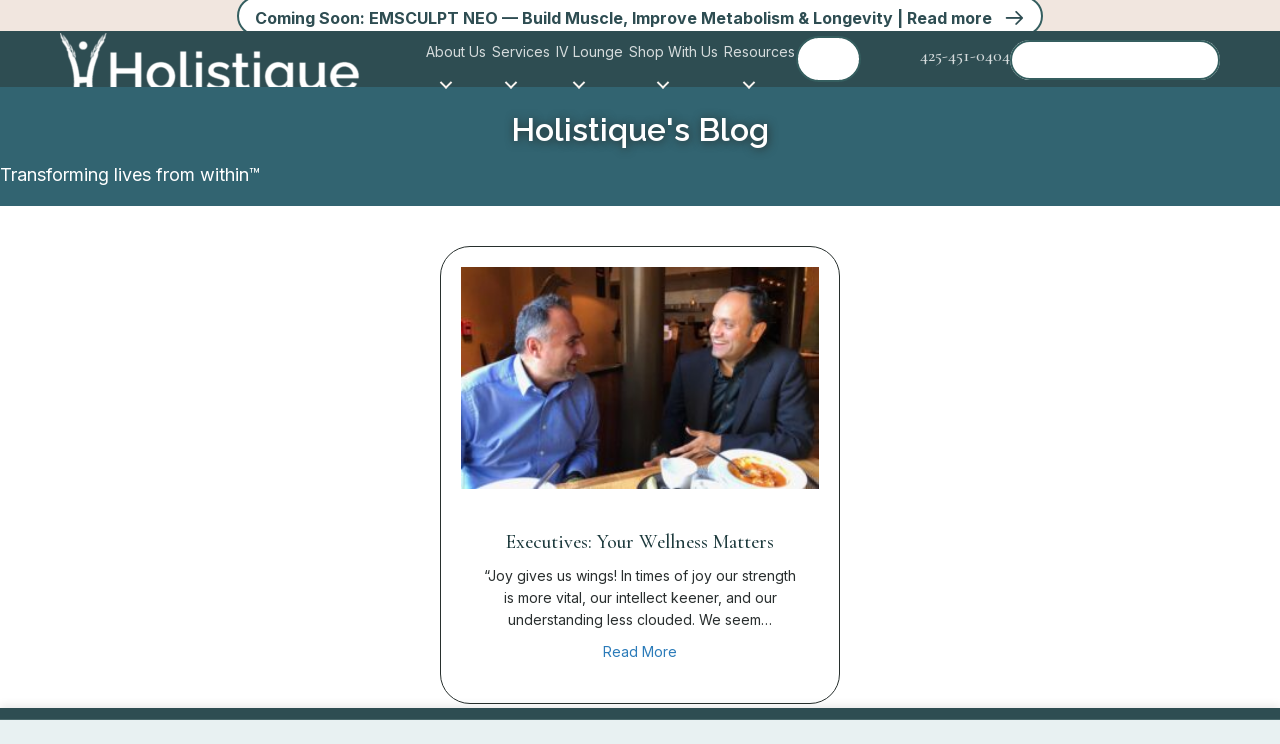

--- FILE ---
content_type: text/html; charset=UTF-8
request_url: https://holistique.com/tag/executivewellness/
body_size: 16391
content:
<!DOCTYPE html>
<html lang="en-US">
<head>
<meta charset="UTF-8" />
<meta name='viewport' content='width=device-width, initial-scale=1.0' />
<meta http-equiv='X-UA-Compatible' content='IE=edge' />
<link rel="profile" href="https://gmpg.org/xfn/11" />
<meta name='robots' content='index, follow, max-image-preview:large, max-snippet:-1, max-video-preview:-1' />

            <script data-no-defer="1" data-ezscrex="false" data-cfasync="false" data-pagespeed-no-defer data-cookieconsent="ignore">
                var ctPublicFunctions = {"_ajax_nonce":"26f8d86a8a","_rest_nonce":"cb8cdf8311","_ajax_url":"\/wp-admin\/admin-ajax.php","_rest_url":"https:\/\/holistique.com\/wp-json\/","data__cookies_type":"none","data__ajax_type":"admin_ajax","data__bot_detector_enabled":"1","data__frontend_data_log_enabled":1,"cookiePrefix":"","wprocket_detected":false,"host_url":"holistique.com","text__ee_click_to_select":"Click to select the whole data","text__ee_original_email":"The complete one is","text__ee_got_it":"Got it","text__ee_blocked":"Blocked","text__ee_cannot_connect":"Cannot connect","text__ee_cannot_decode":"Can not decode email. Unknown reason","text__ee_email_decoder":"CleanTalk email decoder","text__ee_wait_for_decoding":"The magic is on the way!","text__ee_decoding_process":"Please wait a few seconds while we decode the contact data."}
            </script>
        
            <script data-no-defer="1" data-ezscrex="false" data-cfasync="false" data-pagespeed-no-defer data-cookieconsent="ignore">
                var ctPublic = {"_ajax_nonce":"26f8d86a8a","settings__forms__check_internal":"0","settings__forms__check_external":"0","settings__forms__force_protection":"0","settings__forms__search_test":"1","settings__forms__wc_add_to_cart":"0","settings__data__bot_detector_enabled":"1","settings__sfw__anti_crawler":0,"blog_home":"https:\/\/holistique.com\/","pixel__setting":"3","pixel__enabled":true,"pixel__url":null,"data__email_check_before_post":"1","data__email_check_exist_post":"1","data__cookies_type":"none","data__key_is_ok":true,"data__visible_fields_required":true,"wl_brandname":"Anti-Spam by CleanTalk","wl_brandname_short":"CleanTalk","ct_checkjs_key":"bad3974541a76b9161003b8480fc838d5bfbbdb3ae952abc5bddee77cf1bb58b","emailEncoderPassKey":"8f3a10ef92a2213f0442e68f82c7dbfb","bot_detector_forms_excluded":"W10=","advancedCacheExists":false,"varnishCacheExists":false,"wc_ajax_add_to_cart":false}
            </script>
        
	<!-- This site is optimized with the Yoast SEO Premium plugin v26.8 (Yoast SEO v26.8) - https://yoast.com/product/yoast-seo-premium-wordpress/ -->
	<title>#executivewellness Archives | Holistique.com</title>
	<link rel="canonical" href="https://holistique.com/tag/executivewellness/" />
	<meta property="og:locale" content="en_US" />
	<meta property="og:type" content="article" />
	<meta property="og:title" content="#executivewellness Archives" />
	<meta property="og:url" content="https://holistique.com/tag/executivewellness/" />
	<meta property="og:site_name" content="Holistique.com" />
	<meta property="og:image" content="https://holistique.com/wp-content/uploads/Holistique-Logo-Icon.png" />
	<meta property="og:image:width" content="1024" />
	<meta property="og:image:height" content="1024" />
	<meta property="og:image:type" content="image/png" />
	<meta name="twitter:card" content="summary_large_image" />
	<script type="application/ld+json" class="yoast-schema-graph">{"@context":"https://schema.org","@graph":[{"@type":"CollectionPage","@id":"https://holistique.com/tag/executivewellness/","url":"https://holistique.com/tag/executivewellness/","name":"#executivewellness Archives | Holistique.com","isPartOf":{"@id":"https://holistique.com/#website"},"primaryImageOfPage":{"@id":"https://holistique.com/tag/executivewellness/#primaryimage"},"image":{"@id":"https://holistique.com/tag/executivewellness/#primaryimage"},"thumbnailUrl":"https://holistique.com/wp-content/uploads/IMG_0190-scaled-1.jpg","breadcrumb":{"@id":"https://holistique.com/tag/executivewellness/#breadcrumb"},"inLanguage":"en-US"},{"@type":"ImageObject","inLanguage":"en-US","@id":"https://holistique.com/tag/executivewellness/#primaryimage","url":"https://holistique.com/wp-content/uploads/IMG_0190-scaled-1.jpg","contentUrl":"https://holistique.com/wp-content/uploads/IMG_0190-scaled-1.jpg","width":2560,"height":1584,"caption":"two busy executives lunch"},{"@type":"BreadcrumbList","@id":"https://holistique.com/tag/executivewellness/#breadcrumb","itemListElement":[{"@type":"ListItem","position":1,"name":"Home","item":"https://holistique.com/"},{"@type":"ListItem","position":2,"name":"#executivewellness"}]},{"@type":"WebSite","@id":"https://holistique.com/#website","url":"https://holistique.com/","name":"Holistique Medical Center, Bellevue, WA","description":"Integrative Regenerative &amp; Longevity Medicine","publisher":{"@id":"https://holistique.com/#organization"},"alternateName":"Holistique Medical Center","potentialAction":[{"@type":"SearchAction","target":{"@type":"EntryPoint","urlTemplate":"https://holistique.com/?s={search_term_string}"},"query-input":{"@type":"PropertyValueSpecification","valueRequired":true,"valueName":"search_term_string"}}],"inLanguage":"en-US"},{"@type":"Organization","@id":"https://holistique.com/#organization","name":"Holistique Medical Center, Bellevue WA","alternateName":"Holistique Medical Center","url":"https://holistique.com/","logo":{"@type":"ImageObject","inLanguage":"en-US","@id":"https://holistique.com/#/schema/logo/image/","url":"https://holistique.com/wp-content/uploads/Holistique-Logo-Icon.png","contentUrl":"https://holistique.com/wp-content/uploads/Holistique-Logo-Icon.png","width":1024,"height":1024,"caption":"Holistique Medical Center, Bellevue WA"},"image":{"@id":"https://holistique.com/#/schema/logo/image/"},"sameAs":["https://www.facebook.com/HolistiqueMedicine/","https://www.instagram.com/holistiquemedicine/","https://www.linkedin.com/company/holistique-medical-ctr","https://youtube.com/@dr.nooshink.darvish1483"]}]}</script>
	<!-- / Yoast SEO Premium plugin. -->


<link rel='dns-prefetch' href='//fd.cleantalk.org' />
<link rel='dns-prefetch' href='//fonts.googleapis.com' />
<link href='https://fonts.gstatic.com' crossorigin rel='preconnect' />
<link rel="preload" href="https://holistique.com/wp-content/plugins/bb-plugin/fonts/fontawesome/5.15.4/webfonts/fa-solid-900.woff2" as="font" type="font/woff2" crossorigin="anonymous">
<link rel="preload" href="https://holistique.com/wp-content/plugins/bb-plugin/fonts/fontawesome/5.15.4/webfonts/fa-regular-400.woff2" as="font" type="font/woff2" crossorigin="anonymous">
<style id='wp-img-auto-sizes-contain-inline-css'>
img:is([sizes=auto i],[sizes^="auto," i]){contain-intrinsic-size:3000px 1500px}
/*# sourceURL=wp-img-auto-sizes-contain-inline-css */
</style>
<style id='wp-emoji-styles-inline-css'>

	img.wp-smiley, img.emoji {
		display: inline !important;
		border: none !important;
		box-shadow: none !important;
		height: 1em !important;
		width: 1em !important;
		margin: 0 0.07em !important;
		vertical-align: -0.1em !important;
		background: none !important;
		padding: 0 !important;
	}
/*# sourceURL=wp-emoji-styles-inline-css */
</style>
<link rel='stylesheet' id='cleantalk-public-css-css' href='https://holistique.com/wp-content/plugins/cleantalk-spam-protect/css/cleantalk-public.min.css?ver=6.70.1_1767391392' media='all' />
<link rel='stylesheet' id='cleantalk-email-decoder-css-css' href='https://holistique.com/wp-content/plugins/cleantalk-spam-protect/css/cleantalk-email-decoder.min.css?ver=6.70.1_1767391392' media='all' />
<link rel='stylesheet' id='dashicons-css' href='https://holistique.com/wp-includes/css/dashicons.min.css?ver=63c0a98b79c8da7fc8acabb1034c6a77' media='all' />
<link rel='stylesheet' id='rmp-menu-styles-css' href='https://holistique.com/wp-content/uploads/rmp-menu/css/rmp-menu.css?ver=12.12.57' media='all' />
<link rel='stylesheet' id='font-awesome-5-css' href='https://holistique.com/wp-content/plugins/bb-plugin/fonts/fontawesome/5.15.4/css/all.min.css?ver=2.10.0.5' media='all' />
<link rel='stylesheet' id='icon-1765987469-css' href='https://holistique.com/wp-content/uploads/bb-plugin/icons/icon-1765987469/style.css?ver=2.10.0.5' media='all' />
<link rel='stylesheet' id='ultimate-icons-css' href='https://holistique.com/wp-content/uploads/bb-plugin/icons/ultimate-icons/style.css?ver=2.10.0.5' media='all' />
<link rel='stylesheet' id='fl-builder-layout-bundle-5ab041f09c846b544a0a494b7c6d3630-css' href='https://holistique.com/wp-content/uploads/bb-plugin/cache/5ab041f09c846b544a0a494b7c6d3630-layout-bundle.css?ver=2.10.0.5-1.5.2.1' media='all' />
<link rel='stylesheet' id='bootstrap-4-css' href='https://holistique.com/wp-content/themes/bb-theme/css/bootstrap-4.min.css?ver=1.7.19.1' media='all' />
<link rel='stylesheet' id='fl-automator-skin-css' href='https://holistique.com/wp-content/uploads/bb-theme/skin-696ada4c34e69.css?ver=1.7.19.1' media='all' />
<link rel='stylesheet' id='child-style-css' href='https://holistique.com/wp-content/themes/bb-theme-child/style.css?ver=1.0' media='all' />
<link rel='stylesheet' id='jquery-magnificpopup-css' href='https://holistique.com/wp-content/plugins/bb-plugin/css/jquery.magnificpopup.min.css?ver=2.10.0.5' media='all' />
<link rel='stylesheet' id='fl-builder-google-fonts-1ca2f658da3392a95de4040b61c23e9f-css' href='//fonts.googleapis.com/css?family=Inter%3A400%2C600%2C700%2C300%7CCormorant+Garamond%3A500%7COutfit%3A600%7CRaleway%3A600%2C500i%2C700i&#038;ver=63c0a98b79c8da7fc8acabb1034c6a77' media='all' />
<script src="https://holistique.com/wp-content/plugins/cleantalk-spam-protect/js/apbct-public-bundle.min.js?ver=6.70.1_1767391392" id="apbct-public-bundle.min-js-js"></script>
<script src="https://fd.cleantalk.org/ct-bot-detector-wrapper.js?ver=6.70.1" id="ct_bot_detector-js" defer data-wp-strategy="defer"></script>
<script src="https://holistique.com/wp-includes/js/jquery/jquery.min.js?ver=3.7.1" id="jquery-core-js"></script>
<script src="https://holistique.com/wp-includes/js/jquery/jquery-migrate.min.js?ver=3.4.1" id="jquery-migrate-js"></script>
<link rel="https://api.w.org/" href="https://holistique.com/wp-json/" /><link rel="alternate" title="JSON" type="application/json" href="https://holistique.com/wp-json/wp/v2/tags/257" /><link rel="EditURI" type="application/rsd+xml" title="RSD" href="https://holistique.com/xmlrpc.php?rsd" />

<link rel="icon" href="https://holistique.com/wp-content/uploads/cropped-holistique_favicon-1-32x32.png" sizes="32x32" />
<link rel="icon" href="https://holistique.com/wp-content/uploads/cropped-holistique_favicon-1-192x192.png" sizes="192x192" />
<link rel="apple-touch-icon" href="https://holistique.com/wp-content/uploads/cropped-holistique_favicon-1-180x180.png" />
<meta name="msapplication-TileImage" content="https://holistique.com/wp-content/uploads/cropped-holistique_favicon-1-270x270.png" />
<!-- Google tag (gtag.js) -->
<script async src="https://www.googletagmanager.com/gtag/js?id=G-5CV80NDWVR"></script>
<script>
  window.dataLayer = window.dataLayer || [];
  function gtag(){dataLayer.push(arguments);}
  gtag('js', new Date());

  gtag('config', 'G-5CV80NDWVR');
</script>
</head>
<body class="archive tag tag-executivewellness tag-257 wp-theme-bb-theme wp-child-theme-bb-theme-child fl-builder-2-10-0-5 fl-themer-1-5-2-1 fl-theme-1-7-19-1 fl-no-js fl-theme-builder-footer fl-theme-builder-footer-sitewide-footer fl-theme-builder-header fl-theme-builder-header-sitewide-header fl-theme-builder-archive fl-theme-builder-archive-holistique-blog-archive fl-framework-bootstrap-4 fl-preset-default fl-full-width fl-scroll-to-top fl-search-active" itemscope="itemscope" itemtype="https://schema.org/WebPage">
<a aria-label="Skip to content" class="fl-screen-reader-text" href="#fl-main-content">Skip to content</a><div class="fl-page">
	<header class="fl-builder-content fl-builder-content-91 fl-builder-global-templates-locked" data-post-id="91" data-type="header" data-sticky="1" data-sticky-on="" data-sticky-breakpoint="medium" data-shrink="0" data-overlay="0" data-overlay-bg="default" data-shrink-image-height="50px" role="banner" itemscope="itemscope" itemtype="http://schema.org/WPHeader"><div class="fl-row fl-row-full-width fl-row-bg-color fl-node-dag3yo7vwtij fl-row-default-height fl-row-align-center fl-visible-desktop fl-visible-large fl-visible-medium" data-node="dag3yo7vwtij">
	<div class="fl-row-content-wrap">
								<div class="fl-row-content fl-row-fixed-width fl-node-content">
		
<div class="fl-col-group fl-node-8ispg5zo7lrc" data-node="8ispg5zo7lrc">
			<div class="fl-col fl-node-tviz06jqhspk fl-col-bg-color" data-node="tviz06jqhspk">
	<div class="fl-col-content fl-node-content"><div  class="fl-module fl-module-button fl-button-wrap fl-button-width-auto fl-button-center fl-button-has-icon fl-node-9ph8a5y6vfzr" data-node="9ph8a5y6vfzr">
			<a href="https://holistique.com/muscle-the-longevity-organ/"  target="_self"  class="fl-button" >
							<span class="fl-button-text">Coming Soon: EMSCULPT NEO — Build Muscle, Improve Metabolism & Longevity | Read more</span>
						<i class="fl-button-icon fl-button-icon-after ua-icon ua-icon-arrow-right" aria-hidden="true"></i>
			</a>
	</div>
</div>
</div>
	</div>
		</div>
	</div>
</div>
<div class="fl-row fl-row-full-width fl-row-bg-color fl-node-nqv4r9sitjoy fl-row-default-height fl-row-align-center mobile-header" data-node="nqv4r9sitjoy">
	<div class="fl-row-content-wrap">
								<div class="fl-row-content fl-row-fixed-width fl-node-content">
		
<div class="fl-col-group fl-node-fvmto62cxuk7 fl-col-group-custom-width" data-node="fvmto62cxuk7">
			<div class="fl-col fl-node-rg5idwy0tj4h fl-col-bg-color fl-col-small-custom-width" data-node="rg5idwy0tj4h">
	<div class="fl-col-content fl-node-content"><div  class="fl-module fl-module-box fl-node-gnlfmq7hsza4" data-node="gnlfmq7hsza4">
	<figure class="fl-module fl-module-photo fl-photo fl-photo-align- fl-node-zx0ok1g3qnh2 logo-footer logo-header fl-fill-container" data-node="zx0ok1g3qnh2" itemscope itemtype="https://schema.org/ImageObject">
	<div class="fl-photo-content fl-photo-img-png">
				<a href="https://holistique.com/"  target="_self" itemprop="url">
				<img loading="lazy" decoding="async" class="fl-photo-img wp-image-75 size-full" src="https://holistique.com/wp-content/uploads/holistique-medical-center-bellevue-logo.png" alt="holistique-medical-center-bellevue-logo" height="69" width="300" title="holistique-medical-center-bellevue-logo"  data-no-lazy="1" srcset="https://holistique.com/wp-content/uploads/holistique-medical-center-bellevue-logo.png 300w, https://holistique.com/wp-content/uploads/holistique-medical-center-bellevue-logo-150x35.png 150w" sizes="auto, (max-width: 300px) 100vw, 300px" />
				</a>
					</div>
	</figure>
<div id="mobile-menu" class="fl-module fl-module-menu fl-node-vf0gzscmlk81 fl-visible-desktop fl-visible-large fl-visible-medium header-menu" data-node="vf0gzscmlk81">
	<div class="fl-module-content fl-node-content">
		<div class="fl-menu fl-menu-responsive-flyout-overlay fl-flyout-left fl-menu-search-enabled">
		<div class="fl-clear"></div>
	<nav role="navigation" aria-label="Menu" itemscope="itemscope" itemtype="https://schema.org/SiteNavigationElement"><ul id="menu-2026-header-menu" class="menu fl-menu-horizontal fl-toggle-arrows"><li id="menu-item-313" class="d-sm-none request-appointment-mobile-button menu-item menu-item-type-custom menu-item-object-custom"><a role="menuitem" href="https://holistique.com/request-appointment/">Request Appointment</a></li><li id="menu-item-145" class="toggle-submenu menu-item menu-item-type-custom menu-item-object-custom menu-item-has-children fl-has-submenu"><div class="fl-has-submenu-container"><a role="menuitem" href="#">About Us</a><button type="button" role="menuitem" aria-label="About Us submenu toggle" aria-haspopup="menu" aria-expanded="false" aria-controls="sub-menu-145" class="fl-menu-toggle fl-content-ui-button"></button></div><ul id="sub-menu-145" class="sub-menu" role="menu">	<li id="menu-item-146" class="menu-item menu-item-type-custom menu-item-object-custom"><a role="menuitem" href="https://holistique.com/about/">Who We Are</a></li>	<li id="menu-item-147" class="menu-item menu-item-type-custom menu-item-object-custom"><a role="menuitem" href="https://holistique.com/our-story/">Our Story</a></li>	<li id="menu-item-148" class="menu-item menu-item-type-custom menu-item-object-custom"><a role="menuitem" href="https://holistique.com/team/">Our Team</a></li>	<li id="menu-item-149" class="menu-item menu-item-type-custom menu-item-object-custom"><a role="menuitem" href="https://holistique.com/about/">Our Philosophy</a></li>	<li id="menu-item-150" class="menu-item menu-item-type-custom menu-item-object-custom"><a role="menuitem" target="_blank" href="https://drdarvish.com/the-golden-gate/">Dr. Darvish&#8217;s Book</a></li>	<li id="menu-item-151" class="menu-item menu-item-type-custom menu-item-object-custom"><a role="menuitem" href="https://youtu.be/e_T1kgO-KNc?si=OFdkqFCTMnv1Dqqb">Watch Our TEDX Talk</a></li>	<li id="menu-item-152" class="menu-item menu-item-type-custom menu-item-object-custom"><a role="menuitem" href="https://holistique.com/about/in-the-news/">In The News</a></li></ul></li><li id="menu-item-170" class="toggle-submenu menu-item menu-item-type-custom menu-item-object-custom menu-item-has-children fl-has-submenu"><div class="fl-has-submenu-container"><a role="menuitem" href="#">Services</a><button type="button" role="menuitem" aria-label="Services submenu toggle" aria-haspopup="menu" aria-expanded="false" aria-controls="sub-menu-170" class="fl-menu-toggle fl-content-ui-button"></button></div><ul id="sub-menu-170" class="sub-menu" role="menu">	<li id="menu-item-354" class="menu-item menu-item-type-post_type menu-item-object-page menu-item-has-children fl-has-submenu"><div class="fl-has-submenu-container"><a role="menuitem" href="https://holistique.com/regenerative-longevity-medicine/">Regenerative &#038; Longevity Medicine</a><button type="button" role="menuitem" aria-label="Regenerative &#038; Longevity Medicine submenu toggle" aria-haspopup="menu" aria-expanded="false" aria-controls="sub-menu-354" class="fl-menu-toggle fl-content-ui-button"></button></div>	<ul id="sub-menu-354" class="sub-menu" role="menu">		<li id="menu-item-693" class="menu-item menu-item-type-post_type menu-item-object-page"><a role="menuitem" href="https://holistique.com/regenerative-longevity-medicine/">Regenerative &#038; Longevity Medicine</a></li>		<li id="menu-item-688" class="menu-item menu-item-type-custom menu-item-object-custom"><a role="menuitem" href="https://holistique.com/what-we-do/natural-aesthetics/">Natural Aesthetics</a></li></ul></li>	<li id="menu-item-644" class="menu-item menu-item-type-post_type menu-item-object-page menu-item-has-children fl-has-submenu"><div class="fl-has-submenu-container"><a role="menuitem" href="https://holistique.com/hormone-therapy-weight-management/">Hormone Therapy &#038; Weight Management</a><button type="button" role="menuitem" aria-label="Hormone Therapy &#038; Weight Management submenu toggle" aria-haspopup="menu" aria-expanded="false" aria-controls="sub-menu-644" class="fl-menu-toggle fl-content-ui-button"></button></div>	<ul id="sub-menu-644" class="sub-menu" role="menu">		<li id="menu-item-691" class="menu-item menu-item-type-post_type menu-item-object-page"><a role="menuitem" href="https://holistique.com/hormone-therapy-weight-management/">Hormone Therapy &#038; Weight Management</a></li>		<li id="menu-item-689" class="menu-item menu-item-type-custom menu-item-object-custom"><a role="menuitem" href="https://holistique.com/what-we-do/weight-management/">Weight Management</a></li></ul></li>	<li id="menu-item-593" class="menu-item menu-item-type-post_type menu-item-object-page menu-item-has-children fl-has-submenu"><div class="fl-has-submenu-container"><a role="menuitem" href="https://holistique.com/complex-chronic-illness-cancer-care/">Complex Chronic Illness &#038; Cancer Care</a><button type="button" role="menuitem" aria-label="Complex Chronic Illness &amp; Cancer Care submenu toggle" aria-haspopup="menu" aria-expanded="false" aria-controls="sub-menu-593" class="fl-menu-toggle fl-content-ui-button"></button></div>	<ul id="sub-menu-593" class="sub-menu" role="menu">		<li id="menu-item-692" class="menu-item menu-item-type-post_type menu-item-object-page"><a role="menuitem" href="https://holistique.com/complex-chronic-illness-cancer-care/">Complex Chronic Illness &#038; Cancer Care</a></li>		<li id="menu-item-690" class="menu-item menu-item-type-custom menu-item-object-custom"><a role="menuitem" href="https://holistique.com/what-we-do/adjunctive-cancer-therapies/">Cancer Care</a></li></ul></li>	<li id="menu-item-175" class="toggle-submenu menu-item menu-item-type-custom menu-item-object-custom menu-item-has-children fl-has-submenu"><div class="fl-has-submenu-container"><a role="menuitem" href="https://holistique.com/iv-lounge/">IV Services</a><button type="button" role="menuitem" aria-label="IV Services submenu toggle" aria-haspopup="menu" aria-expanded="false" aria-controls="sub-menu-175" class="fl-menu-toggle fl-content-ui-button"></button></div>	<ul id="sub-menu-175" class="sub-menu" role="menu">		<li id="menu-item-176" class="menu-item menu-item-type-custom menu-item-object-custom"><a role="menuitem" href="https://holistique.com/iv-lounge/">Welcome to IV Lounge</a></li>		<li id="menu-item-181" class="menu-item menu-item-type-custom menu-item-object-custom"><a role="menuitem" href="https://holistique.com/iv-lounge/#howitworks">How It works</a></li>		<li id="menu-item-177" class="menu-item menu-item-type-custom menu-item-object-custom"><a role="menuitem" href="https://holistique.com/iv-therapy-menu/">IV Therapy Menu</a></li>		<li id="menu-item-178" class="menu-item menu-item-type-custom menu-item-object-custom"><a role="menuitem" href="https://holistique.com/book-an-iv/">Book an IV</a></li>		<li id="menu-item-179" class="menu-item menu-item-type-custom menu-item-object-custom"><a role="menuitem" href="https://holistique.com/what-we-do/personalized-regenerative-ivs-and-injectables/">Personalized IVs</a></li>		<li id="menu-item-180" class="menu-item menu-item-type-custom menu-item-object-custom"><a role="menuitem" href="https://holistique.com/book-iv-lounge-events/">Book IV Lounge Events</a></li></ul></li>	<li id="menu-item-174" class="menu-item menu-item-type-custom menu-item-object-custom"><a role="menuitem" href="https://holistique.com/what-we-do">All Services</a></li></ul></li><li id="menu-item-186" class="toggle-submenu menu-item menu-item-type-custom menu-item-object-custom menu-item-has-children fl-has-submenu"><div class="fl-has-submenu-container"><a role="menuitem" href="#">IV Lounge</a><button type="button" role="menuitem" aria-label="IV Lounge submenu toggle" aria-haspopup="menu" aria-expanded="false" aria-controls="sub-menu-186" class="fl-menu-toggle fl-content-ui-button"></button></div><ul id="sub-menu-186" class="sub-menu" role="menu">	<li id="menu-item-187" class="menu-item menu-item-type-custom menu-item-object-custom"><a role="menuitem" href="https://holistique.com/iv-lounge/">Welcome to IV Lounge</a></li>	<li id="menu-item-188" class="menu-item menu-item-type-custom menu-item-object-custom"><a role="menuitem" href="https://holistique.com/iv-lounge/#howitworks">How It Works</a></li>	<li id="menu-item-189" class="menu-item menu-item-type-custom menu-item-object-custom"><a role="menuitem" href="https://holistique.com/iv-therapy-menu/">IV Therapy Menu</a></li>	<li id="menu-item-190" class="menu-item menu-item-type-custom menu-item-object-custom"><a role="menuitem" href="https://holistique.com/book-an-iv/">Book an IV</a></li>	<li id="menu-item-191" class="menu-item menu-item-type-custom menu-item-object-custom"><a role="menuitem" href="https://holistique.com/what-we-do/personalized-regenerative-ivs-and-injectables/">Personalized IVs</a></li>	<li id="menu-item-192" class="menu-item menu-item-type-custom menu-item-object-custom"><a role="menuitem" href="https://holistique.com/book-iv-lounge-events/">Book IV Lounge Events</a></li></ul></li><li id="menu-item-194" class="toggle-submenu menu-item menu-item-type-custom menu-item-object-custom menu-item-has-children fl-has-submenu"><div class="fl-has-submenu-container"><a role="menuitem" href="#">Shop With Us</a><button type="button" role="menuitem" aria-label="Shop With Us submenu toggle" aria-haspopup="menu" aria-expanded="false" aria-controls="sub-menu-194" class="fl-menu-toggle fl-content-ui-button"></button></div><ul id="sub-menu-194" class="sub-menu" role="menu">	<li id="menu-item-195" class="menu-item menu-item-type-custom menu-item-object-custom"><a role="menuitem" href="https://shop.holistique.com/">Visit Supplement Shop</a></li>	<li id="menu-item-196" class="menu-item menu-item-type-custom menu-item-object-custom"><a role="menuitem" href="https://holistique.wellproz.com/patient/home">Vibrant Wellness Lab Kits</a></li>	<li id="menu-item-197" class="menu-item menu-item-type-custom menu-item-object-custom"><a role="menuitem" href="https://shop.holistique.com/collections/dutch-tests">Dutch Test Kits</a></li>	<li id="menu-item-198" class="menu-item menu-item-type-custom menu-item-object-custom"><a role="menuitem" href="https://shop.holistique.com/collections/homecare-1">Home Devices</a></li></ul></li><li id="menu-item-199" class="toggle-submenu menu-item menu-item-type-custom menu-item-object-custom menu-item-has-children fl-has-submenu"><div class="fl-has-submenu-container"><a role="menuitem" href="#">Resources</a><button type="button" role="menuitem" aria-label="Resources submenu toggle" aria-haspopup="menu" aria-expanded="false" aria-controls="sub-menu-199" class="fl-menu-toggle fl-content-ui-button"></button></div><ul id="sub-menu-199" class="sub-menu" role="menu">	<li id="menu-item-200" class="menu-item menu-item-type-custom menu-item-object-custom"><a role="menuitem" href="https://holistique.com/patients/">Patient Resources</a></li>	<li id="menu-item-201" class="menu-item menu-item-type-custom menu-item-object-custom"><a role="menuitem" href="https://phr.charmtracker.com/login.sas?serviceurl=%2Fmain.do">Patient Portal</a></li>	<li id="menu-item-202" class="menu-item menu-item-type-custom menu-item-object-custom"><a role="menuitem" href="https://holistique.com/blog/">Holistique Blog</a></li>	<li id="menu-item-203" class="menu-item menu-item-type-custom menu-item-object-custom"><a role="menuitem" href="https://holistique.com/office-and-financial-policy/">Billing</a></li>	<li id="menu-item-204" class="menu-item menu-item-type-custom menu-item-object-custom"><a role="menuitem" href="https://holistique.com/faq/">FAQ</a></li>	<li id="menu-item-205" class="menu-item menu-item-type-custom menu-item-object-custom"><a role="menuitem" href="https://holistique.com/services-for-referring-doctors/">Services for Referring Doctors</a></li></ul></li><li class='menu-item fl-menu-search-item'><div class="fl-search-form fl-search-form-button fl-search-button-reveal fl-search-button-center fl-search-form-width-full"
	>
	<div class="fl-search-form-wrap">
		<div class="fl-search-form-fields">
			<div class="fl-search-form-input-wrap">
				<form role="search" aria-label="Search form" method="get" action="https://holistique.com/">
	<div class="fl-form-field">
		<input type="search" aria-label="Search input" class="fl-search-text" placeholder="Search..." value="" name="s" />

			</div>
	</form>
			</div>
			<div  class="fl-button-wrap fl-button-width-auto fl-button-center fl-button-has-icon">
			<a role="button" tabindex="0"     class="fl-button" >
					<i class="fl-button-icon fl-button-icon-before ua-icon ua-icon-icon-111-search2" aria-hidden="true"></i>
						<span class="fl-button-text"><span class="sr-only">Search</span></span>
					</a role=&quot;button&quot; tabindex=&quot;0&quot;>
	</div>
		</div>
	</div>
</div>
</li></ul></nav></div>
	</div>
</div>
<div  class="fl-module fl-module-html fl-html fl-node-3jcvaeg6d2kz fl-visible-mobile" data-node="3jcvaeg6d2kz">
				<button type="button"  aria-controls="rmp-container-271" aria-label="Menu Trigger" id="rmp_menu_trigger-271" data-destination=#site-header class="rmp_menu_trigger rmp-menu-trigger-boring">
								<span class="rmp-trigger-box">
									<span class="responsive-menu-pro-inner"></span>
								</span>
					</button>
						<div id="rmp-container-271" class="rmp-container rmp-container rmp-slide-left">
							<div id="rmp-menu-title-271" class="rmp-menu-title">
									<a href="sms://425-451-0404" target="_self" class="rmp-menu-title-link" id="rmp-menu-title-link">
										<span>425-451-0404</span>					</a>
							</div>
			<div id="rmp-menu-wrap-271" class="rmp-menu-wrap"><ul id="rmp-menu-271" class="rmp-menu" role="menubar" aria-label="mobile only"><li id="rmp-menu-item-313" class="d-sm-none request-appointment-mobile-button  menu-item menu-item-type-custom menu-item-object-custom rmp-menu-item rmp-menu-top-level-item" role="none"><a  href="https://holistique.com/request-appointment/"  class="rmp-menu-item-link"  role="menuitem"  >Request Appointment</a></li><li id="rmp-menu-item-145" class="toggle-submenu menu-item menu-item-type-custom menu-item-object-custom menu-item-has-children rmp-menu-item rmp-menu-item-has-children rmp-menu-top-level-item" role="none"><a  href="#"  class="rmp-menu-item-link"  role="menuitem"  >About Us<div class="rmp-menu-subarrow"><span class="rmp-font-icon dashicons dashicons-arrow-down-alt2 "></span></div></a><ul aria-label="About Us"
            role="menu" data-depth="2"
            class="rmp-submenu rmp-submenu-depth-1"><li id="rmp-menu-item-146" class=" menu-item menu-item-type-custom menu-item-object-custom rmp-menu-item rmp-menu-sub-level-item" role="none"><a  href="https://holistique.com/about/"  class="rmp-menu-item-link"  role="menuitem"  >Who We Are</a></li><li id="rmp-menu-item-147" class=" menu-item menu-item-type-custom menu-item-object-custom rmp-menu-item rmp-menu-sub-level-item" role="none"><a  href="https://holistique.com/our-story/"  class="rmp-menu-item-link"  role="menuitem"  >Our Story</a></li><li id="rmp-menu-item-148" class=" menu-item menu-item-type-custom menu-item-object-custom rmp-menu-item rmp-menu-sub-level-item" role="none"><a  href="https://holistique.com/team/"  class="rmp-menu-item-link"  role="menuitem"  >Our Team</a></li><li id="rmp-menu-item-149" class=" menu-item menu-item-type-custom menu-item-object-custom rmp-menu-item rmp-menu-sub-level-item" role="none"><a  href="https://holistique.com/about/"  class="rmp-menu-item-link"  role="menuitem"  >Our Philosophy</a></li><li id="rmp-menu-item-150" class=" menu-item menu-item-type-custom menu-item-object-custom rmp-menu-item rmp-menu-sub-level-item" role="none"><a  target="_blank"  href="https://drdarvish.com/the-golden-gate/"  class="rmp-menu-item-link"  role="menuitem"  >Dr. Darvish&#8217;s Book</a></li><li id="rmp-menu-item-151" class=" menu-item menu-item-type-custom menu-item-object-custom rmp-menu-item rmp-menu-sub-level-item" role="none"><a  href="https://youtu.be/e_T1kgO-KNc?si=OFdkqFCTMnv1Dqqb"  class="rmp-menu-item-link"  role="menuitem"  >Watch Our TEDX Talk</a></li><li id="rmp-menu-item-152" class=" menu-item menu-item-type-custom menu-item-object-custom rmp-menu-item rmp-menu-sub-level-item" role="none"><a  href="https://holistique.com/about/in-the-news/"  class="rmp-menu-item-link"  role="menuitem"  >In The News</a></li></ul></li><li id="rmp-menu-item-170" class="toggle-submenu menu-item menu-item-type-custom menu-item-object-custom menu-item-has-children rmp-menu-item rmp-menu-item-has-children rmp-menu-top-level-item" role="none"><a  href="#"  class="rmp-menu-item-link"  role="menuitem"  >Services<div class="rmp-menu-subarrow"><span class="rmp-font-icon dashicons dashicons-arrow-down-alt2 "></span></div></a><ul aria-label="Services"
            role="menu" data-depth="2"
            class="rmp-submenu rmp-submenu-depth-1"><li id="rmp-menu-item-354" class=" menu-item menu-item-type-post_type menu-item-object-page menu-item-has-children rmp-menu-item rmp-menu-item-has-children rmp-menu-sub-level-item" role="none"><a  href="https://holistique.com/regenerative-longevity-medicine/"  class="rmp-menu-item-link"  role="menuitem"  >Regenerative &#038; Longevity Medicine<div class="rmp-menu-subarrow"><span class="rmp-font-icon dashicons dashicons-arrow-down-alt2 "></span></div></a><ul aria-label="Regenerative &#038; Longevity Medicine"
            role="menu" data-depth="3"
            class="rmp-submenu rmp-submenu-depth-2"><li id="rmp-menu-item-693" class=" menu-item menu-item-type-post_type menu-item-object-page rmp-menu-item rmp-menu-sub-level-item" role="none"><a  href="https://holistique.com/regenerative-longevity-medicine/"  class="rmp-menu-item-link"  role="menuitem"  >Regenerative &#038; Longevity Medicine</a></li><li id="rmp-menu-item-688" class=" menu-item menu-item-type-custom menu-item-object-custom rmp-menu-item rmp-menu-sub-level-item" role="none"><a  href="https://holistique.com/what-we-do/natural-aesthetics/"  class="rmp-menu-item-link"  role="menuitem"  >Natural Aesthetics</a></li></ul></li><li id="rmp-menu-item-644" class=" menu-item menu-item-type-post_type menu-item-object-page menu-item-has-children rmp-menu-item rmp-menu-item-has-children rmp-menu-sub-level-item" role="none"><a  href="https://holistique.com/hormone-therapy-weight-management/"  class="rmp-menu-item-link"  role="menuitem"  >Hormone Therapy &#038; Weight Management<div class="rmp-menu-subarrow"><span class="rmp-font-icon dashicons dashicons-arrow-down-alt2 "></span></div></a><ul aria-label="Hormone Therapy &#038; Weight Management"
            role="menu" data-depth="3"
            class="rmp-submenu rmp-submenu-depth-2"><li id="rmp-menu-item-691" class=" menu-item menu-item-type-post_type menu-item-object-page rmp-menu-item rmp-menu-sub-level-item" role="none"><a  href="https://holistique.com/hormone-therapy-weight-management/"  class="rmp-menu-item-link"  role="menuitem"  >Hormone Therapy &#038; Weight Management</a></li><li id="rmp-menu-item-689" class=" menu-item menu-item-type-custom menu-item-object-custom rmp-menu-item rmp-menu-sub-level-item" role="none"><a  href="https://holistique.com/what-we-do/weight-management/"  class="rmp-menu-item-link"  role="menuitem"  >Weight Management</a></li></ul></li><li id="rmp-menu-item-593" class=" menu-item menu-item-type-post_type menu-item-object-page menu-item-has-children rmp-menu-item rmp-menu-item-has-children rmp-menu-sub-level-item" role="none"><a  href="https://holistique.com/complex-chronic-illness-cancer-care/"  class="rmp-menu-item-link"  role="menuitem"  >Complex Chronic Illness &#038; Cancer Care<div class="rmp-menu-subarrow"><span class="rmp-font-icon dashicons dashicons-arrow-down-alt2 "></span></div></a><ul aria-label="Complex Chronic Illness &amp; Cancer Care"
            role="menu" data-depth="3"
            class="rmp-submenu rmp-submenu-depth-2"><li id="rmp-menu-item-692" class=" menu-item menu-item-type-post_type menu-item-object-page rmp-menu-item rmp-menu-sub-level-item" role="none"><a  href="https://holistique.com/complex-chronic-illness-cancer-care/"  class="rmp-menu-item-link"  role="menuitem"  >Complex Chronic Illness &#038; Cancer Care</a></li><li id="rmp-menu-item-690" class=" menu-item menu-item-type-custom menu-item-object-custom rmp-menu-item rmp-menu-sub-level-item" role="none"><a  href="https://holistique.com/what-we-do/adjunctive-cancer-therapies/"  class="rmp-menu-item-link"  role="menuitem"  >Cancer Care</a></li></ul></li><li id="rmp-menu-item-175" class="toggle-submenu menu-item menu-item-type-custom menu-item-object-custom menu-item-has-children rmp-menu-item rmp-menu-item-has-children rmp-menu-sub-level-item" role="none"><a  href="https://holistique.com/iv-lounge/"  class="rmp-menu-item-link"  role="menuitem"  >IV Services<div class="rmp-menu-subarrow"><span class="rmp-font-icon dashicons dashicons-arrow-down-alt2 "></span></div></a><ul aria-label="IV Services"
            role="menu" data-depth="3"
            class="rmp-submenu rmp-submenu-depth-2"><li id="rmp-menu-item-176" class=" menu-item menu-item-type-custom menu-item-object-custom rmp-menu-item rmp-menu-sub-level-item" role="none"><a  href="https://holistique.com/iv-lounge/"  class="rmp-menu-item-link"  role="menuitem"  >Welcome to IV Lounge</a></li><li id="rmp-menu-item-181" class=" menu-item menu-item-type-custom menu-item-object-custom rmp-menu-item rmp-menu-sub-level-item" role="none"><a  href="https://holistique.com/iv-lounge/#howitworks"  class="rmp-menu-item-link"  role="menuitem"  >How It works</a></li><li id="rmp-menu-item-177" class=" menu-item menu-item-type-custom menu-item-object-custom rmp-menu-item rmp-menu-sub-level-item" role="none"><a  href="https://holistique.com/iv-therapy-menu/"  class="rmp-menu-item-link"  role="menuitem"  >IV Therapy Menu</a></li><li id="rmp-menu-item-178" class=" menu-item menu-item-type-custom menu-item-object-custom rmp-menu-item rmp-menu-sub-level-item" role="none"><a  href="https://holistique.com/book-an-iv/"  class="rmp-menu-item-link"  role="menuitem"  >Book an IV</a></li><li id="rmp-menu-item-179" class=" menu-item menu-item-type-custom menu-item-object-custom rmp-menu-item rmp-menu-sub-level-item" role="none"><a  href="https://holistique.com/what-we-do/personalized-regenerative-ivs-and-injectables/"  class="rmp-menu-item-link"  role="menuitem"  >Personalized IVs</a></li><li id="rmp-menu-item-180" class=" menu-item menu-item-type-custom menu-item-object-custom rmp-menu-item rmp-menu-sub-level-item" role="none"><a  href="https://holistique.com/book-iv-lounge-events/"  class="rmp-menu-item-link"  role="menuitem"  >Book IV Lounge Events</a></li></ul></li><li id="rmp-menu-item-174" class=" menu-item menu-item-type-custom menu-item-object-custom rmp-menu-item rmp-menu-sub-level-item" role="none"><a  href="https://holistique.com/what-we-do"  class="rmp-menu-item-link"  role="menuitem"  >All Services</a></li></ul></li><li id="rmp-menu-item-186" class="toggle-submenu menu-item menu-item-type-custom menu-item-object-custom menu-item-has-children rmp-menu-item rmp-menu-item-has-children rmp-menu-top-level-item" role="none"><a  href="#"  class="rmp-menu-item-link"  role="menuitem"  >IV Lounge<div class="rmp-menu-subarrow"><span class="rmp-font-icon dashicons dashicons-arrow-down-alt2 "></span></div></a><ul aria-label="IV Lounge"
            role="menu" data-depth="2"
            class="rmp-submenu rmp-submenu-depth-1"><li id="rmp-menu-item-187" class=" menu-item menu-item-type-custom menu-item-object-custom rmp-menu-item rmp-menu-sub-level-item" role="none"><a  href="https://holistique.com/iv-lounge/"  class="rmp-menu-item-link"  role="menuitem"  >Welcome to IV Lounge</a></li><li id="rmp-menu-item-188" class=" menu-item menu-item-type-custom menu-item-object-custom rmp-menu-item rmp-menu-sub-level-item" role="none"><a  href="https://holistique.com/iv-lounge/#howitworks"  class="rmp-menu-item-link"  role="menuitem"  >How It Works</a></li><li id="rmp-menu-item-189" class=" menu-item menu-item-type-custom menu-item-object-custom rmp-menu-item rmp-menu-sub-level-item" role="none"><a  href="https://holistique.com/iv-therapy-menu/"  class="rmp-menu-item-link"  role="menuitem"  >IV Therapy Menu</a></li><li id="rmp-menu-item-190" class=" menu-item menu-item-type-custom menu-item-object-custom rmp-menu-item rmp-menu-sub-level-item" role="none"><a  href="https://holistique.com/book-an-iv/"  class="rmp-menu-item-link"  role="menuitem"  >Book an IV</a></li><li id="rmp-menu-item-191" class=" menu-item menu-item-type-custom menu-item-object-custom rmp-menu-item rmp-menu-sub-level-item" role="none"><a  href="https://holistique.com/what-we-do/personalized-regenerative-ivs-and-injectables/"  class="rmp-menu-item-link"  role="menuitem"  >Personalized IVs</a></li><li id="rmp-menu-item-192" class=" menu-item menu-item-type-custom menu-item-object-custom rmp-menu-item rmp-menu-sub-level-item" role="none"><a  href="https://holistique.com/book-iv-lounge-events/"  class="rmp-menu-item-link"  role="menuitem"  >Book IV Lounge Events</a></li></ul></li><li id="rmp-menu-item-194" class="toggle-submenu menu-item menu-item-type-custom menu-item-object-custom menu-item-has-children rmp-menu-item rmp-menu-item-has-children rmp-menu-top-level-item" role="none"><a  href="#"  class="rmp-menu-item-link"  role="menuitem"  >Shop With Us<div class="rmp-menu-subarrow"><span class="rmp-font-icon dashicons dashicons-arrow-down-alt2 "></span></div></a><ul aria-label="Shop With Us"
            role="menu" data-depth="2"
            class="rmp-submenu rmp-submenu-depth-1"><li id="rmp-menu-item-195" class=" menu-item menu-item-type-custom menu-item-object-custom rmp-menu-item rmp-menu-sub-level-item" role="none"><a  href="https://shop.holistique.com/"  class="rmp-menu-item-link"  role="menuitem"  >Visit Supplement Shop</a></li><li id="rmp-menu-item-196" class=" menu-item menu-item-type-custom menu-item-object-custom rmp-menu-item rmp-menu-sub-level-item" role="none"><a  href="https://holistique.wellproz.com/patient/home"  class="rmp-menu-item-link"  role="menuitem"  >Vibrant Wellness Lab Kits</a></li><li id="rmp-menu-item-197" class=" menu-item menu-item-type-custom menu-item-object-custom rmp-menu-item rmp-menu-sub-level-item" role="none"><a  href="https://shop.holistique.com/collections/dutch-tests"  class="rmp-menu-item-link"  role="menuitem"  >Dutch Test Kits</a></li><li id="rmp-menu-item-198" class=" menu-item menu-item-type-custom menu-item-object-custom rmp-menu-item rmp-menu-sub-level-item" role="none"><a  href="https://shop.holistique.com/collections/homecare-1"  class="rmp-menu-item-link"  role="menuitem"  >Home Devices</a></li></ul></li><li id="rmp-menu-item-199" class="toggle-submenu menu-item menu-item-type-custom menu-item-object-custom menu-item-has-children rmp-menu-item rmp-menu-item-has-children rmp-menu-top-level-item" role="none"><a  href="#"  class="rmp-menu-item-link"  role="menuitem"  >Resources<div class="rmp-menu-subarrow"><span class="rmp-font-icon dashicons dashicons-arrow-down-alt2 "></span></div></a><ul aria-label="Resources"
            role="menu" data-depth="2"
            class="rmp-submenu rmp-submenu-depth-1"><li id="rmp-menu-item-200" class=" menu-item menu-item-type-custom menu-item-object-custom rmp-menu-item rmp-menu-sub-level-item" role="none"><a  href="https://holistique.com/patients/"  class="rmp-menu-item-link"  role="menuitem"  >Patient Resources</a></li><li id="rmp-menu-item-201" class=" menu-item menu-item-type-custom menu-item-object-custom rmp-menu-item rmp-menu-sub-level-item" role="none"><a  href="https://phr.charmtracker.com/login.sas?serviceurl=%2Fmain.do"  class="rmp-menu-item-link"  role="menuitem"  >Patient Portal</a></li><li id="rmp-menu-item-202" class=" menu-item menu-item-type-custom menu-item-object-custom rmp-menu-item rmp-menu-sub-level-item" role="none"><a  href="https://holistique.com/blog/"  class="rmp-menu-item-link"  role="menuitem"  >Holistique Blog</a></li><li id="rmp-menu-item-203" class=" menu-item menu-item-type-custom menu-item-object-custom rmp-menu-item rmp-menu-sub-level-item" role="none"><a  href="https://holistique.com/office-and-financial-policy/"  class="rmp-menu-item-link"  role="menuitem"  >Billing</a></li><li id="rmp-menu-item-204" class=" menu-item menu-item-type-custom menu-item-object-custom rmp-menu-item rmp-menu-sub-level-item" role="none"><a  href="https://holistique.com/faq/"  class="rmp-menu-item-link"  role="menuitem"  >FAQ</a></li><li id="rmp-menu-item-205" class=" menu-item menu-item-type-custom menu-item-object-custom rmp-menu-item rmp-menu-sub-level-item" role="none"><a  href="https://holistique.com/services-for-referring-doctors/"  class="rmp-menu-item-link"  role="menuitem"  >Services for Referring Doctors</a></li></ul></li></ul></div>			<div id="rmp-search-box-271" class="rmp-search-box">
					<form action="https://holistique.com/" class="rmp-search-form" role="search">
						<input type="search" name="s" title="Search" placeholder="Search" class="rmp-search-box">
					</form>
				</div>
						</div>
			</div>
<div  class="fl-module fl-module-box fl-node-web0l48ydkqg fl-visible-desktop fl-visible-large fl-visible-medium" data-node="web0l48ydkqg">
	<h4  class="fl-module fl-module-heading fl-heading fl-heading-text fl-node-32vn9obfke8t text-nowrap" data-node="32vn9obfke8t">
		<a href="sms://425-451-0404" title="425-451-0404"  target="_self" >
			425-451-0404		</a>
	</h4>
<div  class="fl-module fl-module-button fl-button-wrap fl-button-width-auto fl-button-left fl-node-f1t8ul2izek6 text-nowrap" data-node="f1t8ul2izek6">
			<a href="https://holistique.com/request-appointment/"  target="_self"  class="fl-button" >
							<span class="fl-button-text">Request Appointment</span>
					</a>
	</div>
</div>
</div>
</div>
</div>
	</div>
		</div>
	</div>
</div>
</header><div class="uabb-js-breakpoint" style="display: none;"></div>	<div id="fl-main-content" class="fl-page-content" itemprop="mainContentOfPage" role="main">

		<div class="fl-builder-content fl-builder-content-14349 fl-builder-global-templates-locked" data-post-id="14349"><div class="fl-row fl-row-full-width fl-row-bg-color fl-node-5dzciuprx17w fl-row-default-height fl-row-align-center" data-node="5dzciuprx17w">
	<div class="fl-row-content-wrap">
								<div class="fl-row-content fl-row-fixed-width fl-node-content">
		
<div class="fl-col-group fl-node-8gn4zmcf7p5h" data-node="8gn4zmcf7p5h">
			<div class="fl-col fl-node-ze23go58f79a fl-col-bg-color" data-node="ze23go58f79a">
	<div class="fl-col-content fl-node-content"><div class="fl-module fl-module-heading fl-node-uyms5ar7xqlt" data-node="uyms5ar7xqlt">
	<div class="fl-module-content fl-node-content">
		<h2 class="fl-heading">
		<span class="fl-heading-text">Holistique's Blog</span>
	</h2>
	</div>
</div>
<div class="fl-module fl-module-rich-text fl-node-qgozb8h3f4s1 transforming" data-node="qgozb8h3f4s1">
	<div class="fl-module-content fl-node-content">
		<div class="fl-rich-text">
	<p>Transforming lives from within™</p>
</div>
	</div>
</div>
</div>
</div>
	</div>
		</div>
	</div>
</div>
<div class="fl-row fl-row-full-width fl-row-bg-none fl-node-x8s02zcvuowi fl-row-default-height fl-row-align-center" data-node="x8s02zcvuowi">
	<div class="fl-row-content-wrap">
								<div class="fl-row-content fl-row-full-width fl-node-content">
		
<div class="fl-col-group fl-node-eq05hia1pzxw" data-node="eq05hia1pzxw">
			<div class="fl-col fl-node-swd41tkqehjp fl-col-bg-color" data-node="swd41tkqehjp">
	<div class="fl-col-content fl-node-content"><div id="postlist" class="fl-module fl-module-post-grid fl-node-41c0o9ijs5yu" data-node="41c0o9ijs5yu">
	<div class="fl-module-content fl-node-content">
			<div class="fl-post-grid" itemscope="itemscope" itemtype="https://schema.org/Collection">
	<div class="fl-post-grid-post fl-post-grid-image-above-title fl-post-align-center eachPost post-5405 post type-post status-publish format-standard has-post-thumbnail hentry category-default tag-bioidentical-hormone tag-executivewellness tag-integrative-medicine tag-wellbeing tag-wellness tag-holistic tag-hormonetherapy tag-naturopathic-medicine" itemscope itemtype="https://schema.org/BlogPosting">

	<meta itemscope itemprop="mainEntityOfPage" itemtype="https://schema.org/WebPage" itemid="https://holistique.com/executives-your-wellness-matters/" content="Executives: Your Wellness Matters" /><meta itemprop="datePublished" content="2017-12-04" /><meta itemprop="dateModified" content="2017-12-04" /><div itemprop="publisher" itemscope itemtype="https://schema.org/Organization"><meta itemprop="name" content="Holistique.com"></div><div itemscope itemprop="author" itemtype="https://schema.org/Person"><meta itemprop="url" content="https://holistique.com/author/hmcnkdarvish/" /><meta itemprop="name" content="Nooshin K Darvish, ND, ABAAHP" /></div><div itemscope itemprop="image" itemtype="https://schema.org/ImageObject"><meta itemprop="url" content="https://holistique.com/wp-content/uploads/IMG_0190-scaled-1.jpg" /><meta itemprop="width" content="2560" /><meta itemprop="height" content="1584" /></div><div itemprop="interactionStatistic" itemscope itemtype="https://schema.org/InteractionCounter"><meta itemprop="interactionType" content="https://schema.org/CommentAction" /><meta itemprop="userInteractionCount" content="0" /></div>	<div class="fl-post-grid-image">

	
	<a href="https://holistique.com/executives-your-wellness-matters/" rel="bookmark" title="Executives: Your Wellness Matters" aria-hidden="true" tabindex="-1">
		<img width="300" height="186" src="https://holistique.com/wp-content/uploads/IMG_0190-scaled-1-300x186.jpg" class="attachment-medium size-medium wp-post-image" alt="" decoding="async" loading="lazy" srcset="https://holistique.com/wp-content/uploads/IMG_0190-scaled-1-300x186.jpg 300w, https://holistique.com/wp-content/uploads/IMG_0190-scaled-1-1024x634.jpg 1024w, https://holistique.com/wp-content/uploads/IMG_0190-scaled-1-150x93.jpg 150w, https://holistique.com/wp-content/uploads/IMG_0190-scaled-1-768x475.jpg 768w, https://holistique.com/wp-content/uploads/IMG_0190-scaled-1-1536x950.jpg 1536w, https://holistique.com/wp-content/uploads/IMG_0190-scaled-1-2048x1267.jpg 2048w" sizes="auto, (max-width: 300px) 100vw, 300px" />	</a>

	
</div>

	<div class="fl-post-grid-text">

		<h2 class="fl-post-grid-title" itemprop="headline">
			<a href="https://holistique.com/executives-your-wellness-matters/" title="Executives: Your Wellness Matters">Executives: Your Wellness Matters</a>
		</h2>

		
		
		
		
	
	
	
		
				<div class="fl-post-grid-content">
							<p>&#8220;Joy gives us wings! In times of joy our strength is more vital, our intellect keener, and our understanding less clouded. We seem&hellip;</p>
										<a class="fl-post-grid-more" href="https://holistique.com/executives-your-wellness-matters/" title="Executives: Your Wellness Matters" aria-hidden="true" tabindex="-1">Read More<span class="sr-only"> about Executives: Your Wellness Matters</span></a>
					</div>
		
		
	</div>
</div>

		<div class="fl-post-grid-sizer"></div>
	</div>
<div class="fl-clear"></div>
	</div>
</div>
</div>
</div>
	</div>
		</div>
	</div>
</div>
</div><div class="uabb-js-breakpoint" style="display: none;"></div>
	</div><!-- .fl-page-content -->
	<footer class="fl-builder-content fl-builder-content-68 fl-builder-global-templates-locked" data-post-id="68" data-type="footer" itemscope="itemscope" itemtype="http://schema.org/WPFooter"><div id="expertize" class="fl-row fl-row-full-width fl-row-bg-color fl-node-fyaoepr1l4u7 fl-row-default-height fl-row-align-center" data-node="fyaoepr1l4u7">
	<div class="fl-row-content-wrap">
								<div class="fl-row-content fl-row-fixed-width fl-node-content">
		
<div class="fl-col-group fl-node-fdez3lx9tpvh" data-node="fdez3lx9tpvh">
			<div class="fl-col fl-node-j1ci3mkgbw9p fl-col-bg-color" data-node="j1ci3mkgbw9p">
	<div class="fl-col-content fl-node-content"><h2  class="fl-module fl-module-heading fl-heading fl-heading-text fl-node-0wfz9gc2pdov" data-node="0wfz9gc2pdov">
			Stay Connected to Holistique	</h2>
<div  class="fl-module fl-module-rich-text fl-rich-text fl-node-sjo5nxpercuv" data-node="sjo5nxpercuv">
	<p>Receive updates on new therapies, events, and personalized health insights.</p>
</div>
<div class="fl-module fl-module-mailchimp-subscribe-form fl-node-pi35fmt8l2v7 subscribe-form" data-node="pi35fmt8l2v7">
	<div class="fl-module-content fl-node-content">
				<div class="uabb-module-content uabb-subscribe-form uabb-subscribe-form-inline uabb-sf-style-style1 uabb-form fl-clearfix"
																					data-template-id="2jxzr7f8np9y" data-template-node-id="pi35fmt8l2v7"		>

			<div class="uabb-head-wrap">
						</div>

			<div class="uabb-form-wrap fl-clearfix" data-nonce=78ad11ebdd>

				<!-- Inline Block Space Fix

				-->
				<!-- Inline Block Space Fix

				--><div class="uabb-form-field">
					<input type="email" name="uabb-subscribe-form-email" aria-label="email" placeholder="Enter your email" />
										<div class="uabb-form-error-message">!</div>
				</div><!-- Inline Block Space Fix
				--><!-- Inline Block Space Fix
				--><div class="uabb-form-button" data-wait-text="Please Wait...">
				
<div class="uabb-module-content uabb-button-wrap uabb-creative-button-wrap uabb-button-width-custom uabb-creative-button-width-custom uabb-button-center uabb-creative-button-center uabb-button-reponsive-center uabb-creative-button-reponsive-center">
			<a href="#" title="Subscribe" target="_self"  class="uabb-button  uabb-creative-button uabb-creative-flat-btn  uabb-none-btn  "  role="button" aria-label="Subscribe">
							<span class="uabb-button-text uabb-creative-button-text">Subscribe</span>
							
						
		</a>
	</div>




				</div>

			</div>
										
						<div class="uabb-sf-bottom-text uabb-text-editor"><p><span style="font-size: 14px">We respect your privacy. Unsubscribe at any time.</span></p></div>
							<div class="uabb-form-error-message">Something went wrong. Please check your entries and try again.</div>
		</div>
			</div>
</div>
</div>
</div>
	</div>
		</div>
	</div>
</div>
<div class="fl-row fl-row-full-width fl-row-bg-color fl-node-hxi0tfndzq6w fl-row-default-height fl-row-align-center" data-node="hxi0tfndzq6w">
	<div class="fl-row-content-wrap">
								<div class="fl-row-content fl-row-fixed-width fl-node-content">
		
<div class="fl-col-group fl-node-ishwpovu1zgc" data-node="ishwpovu1zgc">
			<div class="fl-col fl-node-vpt5xu2loygm fl-col-bg-color fl-col-small" data-node="vpt5xu2loygm">
	<div class="fl-col-content fl-node-content"><div  class="fl-module fl-module-rich-text fl-rich-text fl-node-iebzgvxq0pjm" data-node="iebzgvxq0pjm">
	<p>Call or Text: <a href="sms://425-451-0404">425-451-0404</a></p>
</div>
</div>
</div>
			<div class="fl-col fl-node-ykz3sjfa2xhw fl-col-bg-color fl-col-small" data-node="ykz3sjfa2xhw">
	<div class="fl-col-content fl-node-content"><div class="fl-module fl-module-icon-group fl-node-tiwr3jkaz6ed" data-node="tiwr3jkaz6ed">
	<div class="fl-module-content fl-node-content">
		<div class="fl-icon-group">
	<span class="fl-icon">
								<a href="https://www.facebook.com/HolistiqueMedicine/" target="_blank" rel="noopener" >
							<i class="lucide-iconfacebook" aria-hidden="true"></i>
						</a>
			</span>
		<span class="fl-icon">
								<a href="https://www.instagram.com/holistiquemedicine/" target="_blank" rel="noopener" >
							<i class="lucide-iconinstagram" aria-hidden="true"></i>
						</a>
			</span>
		<span class="fl-icon">
								<a href="https://www.linkedin.com/company/holistique-medical-ctr" target="_blank" rel="noopener" >
							<i class="lucide-iconlinkedin" aria-hidden="true"></i>
						</a>
			</span>
		<span class="fl-icon">
								<a href="https://youtube.com/@dr.nooshink.darvish1483" target="_blank" rel="noopener" >
							<i class="lucide-iconyoutube" aria-hidden="true"></i>
						</a>
			</span>
	</div>
	</div>
</div>
</div>
</div>
			<div class="fl-col fl-node-dptyh80e2i7k fl-col-bg-color fl-col-small" data-node="dptyh80e2i7k">
	<div class="fl-col-content fl-node-content"><div  class="fl-module fl-module-rich-text fl-rich-text fl-node-eaul263dwivz" data-node="eaul263dwivz">
	<p>Office Hours: Monday – Friday · 8:00 AM – 5:00 PM</p>
</div>
</div>
</div>
	</div>
		</div>
	</div>
</div>
<div id="footer" class="fl-row fl-row-full-width fl-row-bg-color fl-node-s2qexu6lj4tm fl-row-default-height fl-row-align-center" data-node="s2qexu6lj4tm">
	<div class="fl-row-content-wrap">
								<div class="fl-row-content fl-row-fixed-width fl-node-content">
		
<div class="fl-col-group fl-node-e5dcbq2yshol" data-node="e5dcbq2yshol">
			<div class="fl-col fl-node-8zyhepqdtxiv fl-col-bg-color fl-col-has-cols" data-node="8zyhepqdtxiv">
	<div class="fl-col-content fl-node-content"><figure class="fl-module fl-module-photo fl-photo fl-photo-align- fl-node-l20mvcfx735u logo-footer fl-fill-container" data-node="l20mvcfx735u" itemscope itemtype="https://schema.org/ImageObject">
	<div class="fl-photo-content fl-photo-img-png">
				<a href="https://holistique.com/"  target="_self" itemprop="url">
				<img decoding="async" class="fl-photo-img wp-image-75 size-full" src="https://holistique.com/wp-content/uploads/holistique-medical-center-bellevue-logo.png" alt="holistique-medical-center-bellevue-logo" height="69" width="300" title="holistique-medical-center-bellevue-logo" loading="lazy" srcset="https://holistique.com/wp-content/uploads/holistique-medical-center-bellevue-logo.png 300w, https://holistique.com/wp-content/uploads/holistique-medical-center-bellevue-logo-150x35.png 150w" sizes="auto, (max-width: 300px) 100vw, 300px" />
				</a>
					</div>
	</figure>
<div class="fl-module fl-module-accordion fl-node-d43g8hlaen7c fl-visible-medium fl-visible-mobile footer-col" data-node="d43g8hlaen7c">
	<div class="fl-module-content fl-node-content">
		
<div class="fl-accordion fl-accordion-small fl-accordion-collapse" >
				<div class="fl-accordion-item " >
				<div class="fl-accordion-button">

					
					<h2 id="fl-accordion-d43g8hlaen7c-label-0" class="fl-accordion-button-label">About</h2>

											<button type="button" id="fl-accordion-d43g8hlaen7c-icon-0" class="fl-accordion-button-icon fl-accordion-button-icon-right fl-content-ui-button" aria-expanded="false" aria-controls="fl-accordion-d43g8hlaen7c-panel-0"><i class="fl-accordion-button-icon ua-icon ua-icon-chevron-down"><span class="sr-only">Expand</span></i></button type=&quot;button&quot;>
					
				</div>
				<div class="fl-accordion-content fl-clearfix" role="region" id="fl-accordion-d43g8hlaen7c-panel-0" aria-labelledby="fl-accordion-d43g8hlaen7c-label-0" aria-hidden="true">
					<p><a href="https://holistique.com/about/">About Us</a><br />
<a href="https://holistique.com/our-story/">Our Story</a><br />
<a href="https://holistique.com/about/">Our Philosophy</a><br />
<a href="https://drdarvish.com/the-golden-gate/" target="_blank" rel="noopener">The Golden Gate (Book)</a><br />
<a href="https://youtu.be/e_T1kgO-KNc?si=OFdkqFCTMnv1Dqqb" target="_blank" rel="noopener">Watch Our TEDx Talk</a><br />
<a href="https://holistique.com/about/in-the-news/">In The News</a></p>
				</div>
			</div>
						<div class="fl-accordion-item " >
				<div class="fl-accordion-button">

					
					<h2 id="fl-accordion-d43g8hlaen7c-label-1" class="fl-accordion-button-label">Services</h2>

											<button type="button" id="fl-accordion-d43g8hlaen7c-icon-1" class="fl-accordion-button-icon fl-accordion-button-icon-right fl-content-ui-button" aria-expanded="false" aria-controls="fl-accordion-d43g8hlaen7c-panel-1"><i class="fl-accordion-button-icon ua-icon ua-icon-chevron-down"><span class="sr-only">Expand</span></i></button type=&quot;button&quot;>
					
				</div>
				<div class="fl-accordion-content fl-clearfix" role="region" id="fl-accordion-d43g8hlaen7c-panel-1" aria-labelledby="fl-accordion-d43g8hlaen7c-label-1" aria-hidden="true">
					<p><a href="https://holistique.com/regenerative-longevity-medicine/">Regenerative Medicine &amp; Longevity</a><br />
<a href="https://holistique.com/hormone-therapy-weight-management/">Hormone Therapy</a><br />
<a href="https://holistique.com/complex-chronic-illness-cancer-care/">Complex Chronic Illness &amp; Cancer Care</a><br />
<a href="https://holistique.com/iv-lounge/">IV Lounge</a><br />
<a href="https://holistique.com/what-we-do/conditions-we-treat/">Conditions We Treat</a></p>
				</div>
			</div>
						<div class="fl-accordion-item " >
				<div class="fl-accordion-button">

					
					<h2 id="fl-accordion-d43g8hlaen7c-label-2" class="fl-accordion-button-label">Patients</h2>

											<button type="button" id="fl-accordion-d43g8hlaen7c-icon-2" class="fl-accordion-button-icon fl-accordion-button-icon-right fl-content-ui-button" aria-expanded="false" aria-controls="fl-accordion-d43g8hlaen7c-panel-2"><i class="fl-accordion-button-icon ua-icon ua-icon-chevron-down"><span class="sr-only">Expand</span></i></button type=&quot;button&quot;>
					
				</div>
				<div class="fl-accordion-content fl-clearfix" role="region" id="fl-accordion-d43g8hlaen7c-panel-2" aria-labelledby="fl-accordion-d43g8hlaen7c-label-2" aria-hidden="true">
					<p><a href="https://holistique.com/new-patients/">New Patients</a><br />
<a href="https://holistique.com/patients/">Patient Resources</a><br />
<a href="https://phr.charmtracker.com/login.sas" target="_blank" rel="noopener">Patient Portal</a><br />
<a href="https://holistique.com/office-and-financial-policy/">Billing &amp; Office Policies</a><br />
<a href="https://holistique.com/faq/">FAQs</a><br />
<a href="https://holistique.com/services-for-referring-doctors/">Services for Referring Doctors</a></p>
				</div>
			</div>
						<div class="fl-accordion-item " >
				<div class="fl-accordion-button">

					
					<h2 id="fl-accordion-d43g8hlaen7c-label-3" class="fl-accordion-button-label">Shop &amp; Diagnostics</h2>

											<button type="button" id="fl-accordion-d43g8hlaen7c-icon-3" class="fl-accordion-button-icon fl-accordion-button-icon-right fl-content-ui-button" aria-expanded="false" aria-controls="fl-accordion-d43g8hlaen7c-panel-3"><i class="fl-accordion-button-icon ua-icon ua-icon-chevron-down"><span class="sr-only">Expand</span></i></button type=&quot;button&quot;>
					
				</div>
				<div class="fl-accordion-content fl-clearfix" role="region" id="fl-accordion-d43g8hlaen7c-panel-3" aria-labelledby="fl-accordion-d43g8hlaen7c-label-3" aria-hidden="true">
					<p><a href="https://shop.holistique.com/" target="_blank" rel="noopener">Supplement Shop</a><br />
<a href="https://holistique.wellproz.com/patient/home" target="_blank" rel="noopener">Vibrant Wellness Lab Kits</a><br />
<a href="https://shop.holistique.com/collections/dutch-tests" target="_blank" rel="noopener">DUTCH Test Kits</a><br />
<a href="https://shop.holistique.com/collections/homecare-1" target="_blank" rel="noopener">Home Devices</a></p>
				</div>
			</div>
						<div class="fl-accordion-item " >
				<div class="fl-accordion-button">

					
					<h2 id="fl-accordion-d43g8hlaen7c-label-4" class="fl-accordion-button-label">Contact</h2>

											<button type="button" id="fl-accordion-d43g8hlaen7c-icon-4" class="fl-accordion-button-icon fl-accordion-button-icon-right fl-content-ui-button" aria-expanded="false" aria-controls="fl-accordion-d43g8hlaen7c-panel-4"><i class="fl-accordion-button-icon ua-icon ua-icon-chevron-down"><span class="sr-only">Expand</span></i></button type=&quot;button&quot;>
					
				</div>
				<div class="fl-accordion-content fl-clearfix" role="region" id="fl-accordion-d43g8hlaen7c-panel-4" aria-labelledby="fl-accordion-d43g8hlaen7c-label-4" aria-hidden="true">
					<p><a href="https://goo.gl/maps/7Qg4m6yAL3F2" target="_blank" rel="noopener">Holistique Medical Center<br />
1200 112th Ave NE Suite C<br />
Bellevue, WA 98004</a><br />
<a href="tel://425-451-0404">(425) 451-0404</a><br />
<a href="mailto:info@holistique.com">info@holistique.com</a><br />
<a href="https://holistique.com/contact-us/">Contact Us</a><br />
<a href="https://holistique.com/request-appointment/">Request Appointment</a><br />
<a href="https://holistique.com/career-opportunities/">Careers</a></p>
				</div>
			</div>
			</div>
	</div>
</div>

<div class="fl-col-group fl-node-6ml0kvtreugp fl-col-group-nested" data-node="6ml0kvtreugp">
			<div class="fl-col fl-node-gjeq9zxad6sm fl-col-bg-color fl-col-small fl-visible-desktop fl-visible-large" data-node="gjeq9zxad6sm">
	<div class="fl-col-content fl-node-content"><h4  class="fl-module fl-module-heading fl-heading fl-heading-text fl-node-bpetymljvcxi" data-node="bpetymljvcxi">
			About	</h4>
<div  class="fl-module fl-module-rich-text fl-rich-text fl-node-ulkcn7vprbtq footer-col" data-node="ulkcn7vprbtq">
	<p><a href="https://holistique.com/about/">About Us</a><br />
<a href="https://holistique.com/our-story/">Our Story</a><br />
<a href="https://holistique.com/about/">Our Philosophy</a><br />
<a href="https://drdarvish.com/the-golden-gate/" target="_blank" rel="noopener">The Golden Gate (Book)</a><br />
<a href="https://youtu.be/e_T1kgO-KNc?si=OFdkqFCTMnv1Dqqb" target="_blank" rel="noopener">Watch Our TEDx Talk</a><br />
<a href="https://holistique.com/about/in-the-news/">In The News</a></p>
</div>
</div>
</div>
			<div class="fl-col fl-node-sk4t01cfd9ai fl-col-bg-color fl-col-small fl-visible-desktop fl-visible-large" data-node="sk4t01cfd9ai">
	<div class="fl-col-content fl-node-content"><h4  class="fl-module fl-module-heading fl-heading fl-heading-text fl-node-ltf4r7852x6b" data-node="ltf4r7852x6b">
			Services	</h4>
<div  class="fl-module fl-module-rich-text fl-rich-text fl-node-s2ge9nyw85u0 footer-col" data-node="s2ge9nyw85u0">
	<p><a href="https://holistique.com/regenerative-longevity-medicine/">Regenerative Medicine &amp; Longevity</a><br />
<a href="https://holistique.com/hormone-therapy-weight-management/">Hormone Therapy</a><br />
<a href="https://holistique.com/complex-chronic-illness-cancer-care/">Complex Chronic Illness &amp; Cancer Care</a><br />
<a href="https://holistique.com/iv-lounge/">IV Lounge</a><br />
<a href="https://holistique.com/what-we-do/conditions-we-treat/">Conditions We Treat</a></p>
</div>
</div>
</div>
			<div class="fl-col fl-node-e23ca07w56hy fl-col-bg-color fl-col-small fl-visible-desktop fl-visible-large" data-node="e23ca07w56hy">
	<div class="fl-col-content fl-node-content"><h4  class="fl-module fl-module-heading fl-heading fl-heading-text fl-node-tqk1coh29wle" data-node="tqk1coh29wle">
			Patients	</h4>
<div  class="fl-module fl-module-rich-text fl-rich-text fl-node-p4g6iycn3dqj footer-col" data-node="p4g6iycn3dqj">
	<p><a href="https://holistique.com/new-patients/">New Patients</a><br />
<a href="https://holistique.com/patients/">Patient Resources</a><br />
<a href="https://phr.charmtracker.com/login.sas" target="_blank" rel="noopener">Patient Portal</a><br />
<a href="https://holistique.com/office-and-financial-policy/">Billing &amp; Office Policies</a><br />
<a href="https://holistique.com/faq/">FAQs</a><br />
<a href="https://holistique.com/services-for-referring-doctors/">Services for Referring Doctors</a></p>
</div>
</div>
</div>
			<div class="fl-col fl-node-9tl460ou3gzk fl-col-bg-color fl-col-small fl-visible-desktop fl-visible-large" data-node="9tl460ou3gzk">
	<div class="fl-col-content fl-node-content"><h4  class="fl-module fl-module-heading fl-heading fl-heading-text fl-node-cy10t5z682sg" data-node="cy10t5z682sg">
			Shop & Diagnostics	</h4>
<div  class="fl-module fl-module-rich-text fl-rich-text fl-node-d3l6x7nr89sf footer-col" data-node="d3l6x7nr89sf">
	<p><a href="https://shop.holistique.com/" target="_blank" rel="noopener">Supplement Shop</a><br />
<a href="https://holistique.wellproz.com/patient/home" target="_blank" rel="noopener">Vibrant Wellness Lab Kits</a><br />
<a href="https://shop.holistique.com/collections/dutch-tests" target="_blank" rel="noopener">DUTCH Test Kits</a><br />
<a href="https://shop.holistique.com/collections/homecare-1" target="_blank" rel="noopener">Home Devices</a></p>
</div>
</div>
</div>
			<div class="fl-col fl-node-91s8tw47phe0 fl-col-bg-color fl-col-small fl-visible-desktop fl-visible-large" data-node="91s8tw47phe0">
	<div class="fl-col-content fl-node-content"><h4  class="fl-module fl-module-heading fl-heading fl-heading-text fl-node-vdawgtcx8y49" data-node="vdawgtcx8y49">
			Contact	</h4>
<div  class="fl-module fl-module-rich-text fl-rich-text fl-node-cybqds302r9l footer-col" data-node="cybqds302r9l">
	<p><a href="https://goo.gl/maps/7Qg4m6yAL3F2" target="_blank" rel="noopener">Holistique Medical Center<br />
1200 112th Ave NE Suite C<br />
Bellevue, WA 98004</a><br />
<a href="tel://425-451-0404">(425) 451-0404</a><br />
<a href="mailto:info@holistique.com">info@holistique.com</a><br />
<a href="https://holistique.com/contact-us/">Contact Us</a><br />
<a href="https://holistique.com/request-appointment/">Request Appointment</a><br />
<a href="https://holistique.com/career-opportunities/">Careers</a></p>
</div>
</div>
</div>
	</div>
</div>
</div>
	</div>
		</div>
	</div>
</div>
<div class="fl-row fl-row-full-width fl-row-bg-color fl-node-arzbd0k8f6nv fl-row-default-height fl-row-align-center" data-node="arzbd0k8f6nv">
	<div class="fl-row-content-wrap">
								<div class="fl-row-content fl-row-fixed-width fl-node-content">
		
<div class="fl-col-group fl-node-rtqd4x97k3hz" data-node="rtqd4x97k3hz">
			<div class="fl-col fl-node-wc9jud63sk78 fl-col-bg-color" data-node="wc9jud63sk78">
	<div class="fl-col-content fl-node-content"><div  class="fl-module fl-module-rich-text fl-rich-text fl-node-n19exuilfv36" data-node="n19exuilfv36">
	<p>Holistique Medical Center provides regenerative medicine, IV therapy, hormone therapy, chronic illness care, and integrative cancer support in Bellevue, WA.</p>
</div>
</div>
</div>
	</div>
		</div>
	</div>
</div>
<div class="fl-row fl-row-full-width fl-row-bg-color fl-node-mkow3z94bc7u fl-row-default-height fl-row-align-center" data-node="mkow3z94bc7u">
	<div class="fl-row-content-wrap">
								<div class="fl-row-content fl-row-fixed-width fl-node-content">
		
<div class="fl-col-group fl-node-492mh3bx6yfc" data-node="492mh3bx6yfc">
			<div class="fl-col fl-node-vptgyjuf2xz5 fl-col-bg-color" data-node="vptgyjuf2xz5">
	<div class="fl-col-content fl-node-content"><div  class="fl-module fl-module-rich-text fl-rich-text fl-node-g7ptmkndj1f3" data-node="g7ptmkndj1f3">
	<p>Statements on products, services, and certain therapies offered and discussed on this site are not approved by the U.S. Food and Drug Administration (FDA) and are considered investigational or experimental. Information on this site is for educational purposes only and is not intended to diagnose, treat, cure, or prevent any disease or condition. Therapeutic results are not guaranteed and may vary.</p>
<p>©2026 <a href="https://holistique.com/">Holistique Medical Center and IV Lounge</a> | All Rights Reserved. | <a href="https://holistique.com/terms-and-conditions/">Terms &amp; Conditions</a> | <a href="https://holistique.com/privacy-policy/">Privacy Policy</a></p>
</div>
</div>
</div>
	</div>
		</div>
	</div>
</div>
<div id="text-us-to-get-started" class="fl-row fl-row-full-width fl-row-bg-color fl-node-q7w3chiojdg8 fl-row-default-height fl-row-align-center" data-node="q7w3chiojdg8">
	<div class="fl-row-content-wrap">
								<div class="fl-row-content fl-row-fixed-width fl-node-content">
		
<div class="fl-col-group fl-node-e3qcbzom1yxp" data-node="e3qcbzom1yxp">
			<div class="fl-col fl-node-l23b8i4qhgpm fl-col-bg-color" data-node="l23b8i4qhgpm">
	<div class="fl-col-content fl-node-content"><div  class="fl-module fl-module-button fl-button-wrap fl-button-width-auto fl-button-center fl-button-has-icon fl-node-nixjca0lw9e8 fl-visible-mobile" data-node="nixjca0lw9e8">
			<a href="sms:+14254510404"  target="_self"  class="fl-button" >
					<i class="fl-button-icon fl-button-icon-before ua-icon ua-icon-chat" aria-hidden="true"></i>
						<span class="fl-button-text">Text Us to Get Started</span>
					</a>
	</div>
</div>
</div>
	</div>
		</div>
	</div>
</div>
</footer><div class="uabb-js-breakpoint" style="display: none;"></div>	</div><!-- .fl-page -->
<script type="speculationrules">
{"prefetch":[{"source":"document","where":{"and":[{"href_matches":"/*"},{"not":{"href_matches":["/wp-*.php","/wp-admin/*","/wp-content/uploads/*","/wp-content/*","/wp-content/plugins/*","/wp-content/themes/bb-theme-child/*","/wp-content/themes/bb-theme/*","/*\\?(.+)"]}},{"not":{"selector_matches":"a[rel~=\"nofollow\"]"}},{"not":{"selector_matches":".no-prefetch, .no-prefetch a"}}]},"eagerness":"conservative"}]}
</script>
<a href="#" role="button" id="fl-to-top"><span class="sr-only">Scroll To Top</span><i class="fas fa-chevron-up" aria-hidden="true"></i></a><script id="rmp_menu_scripts-js-extra">
var rmp_menu = {"ajaxURL":"https://holistique.com/wp-admin/admin-ajax.php","wp_nonce":"41ad61d30f","menu":[{"menu_theme":"Default","theme_type":"default","theme_location_menu":"0","submenu_submenu_arrow_width":"40","submenu_submenu_arrow_width_unit":"px","submenu_submenu_arrow_height":"39","submenu_submenu_arrow_height_unit":"px","submenu_arrow_position":"right","submenu_sub_arrow_background_colour":"","submenu_sub_arrow_background_hover_colour":"","submenu_sub_arrow_background_colour_active":"","submenu_sub_arrow_background_hover_colour_active":"","submenu_sub_arrow_border_width":"","submenu_sub_arrow_border_width_unit":"px","submenu_sub_arrow_border_colour":"#1d4354","submenu_sub_arrow_border_hover_colour":"#3f3f3f","submenu_sub_arrow_border_colour_active":"#1d4354","submenu_sub_arrow_border_hover_colour_active":"#3f3f3f","submenu_sub_arrow_shape_colour":"#fff","submenu_sub_arrow_shape_hover_colour":"#fff","submenu_sub_arrow_shape_colour_active":"#fff","submenu_sub_arrow_shape_hover_colour_active":"#fff","use_header_bar":"off","header_bar_items_order":{"logo":"off","title":"on","additional content":"off","menu":"on","search":"off"},"header_bar_title":"Responsive Menu","header_bar_html_content":"","header_bar_logo":"","header_bar_logo_link":"","header_bar_logo_width":"","header_bar_logo_width_unit":"%","header_bar_logo_height":"","header_bar_logo_height_unit":"px","header_bar_height":"80","header_bar_height_unit":"px","header_bar_padding":{"top":"0px","right":"5%","bottom":"0px","left":"5%"},"header_bar_font":"","header_bar_font_size":"14","header_bar_font_size_unit":"px","header_bar_text_color":"#ffffff","header_bar_background_color":"#1d4354","header_bar_breakpoint":"8000","header_bar_position_type":"fixed","header_bar_adjust_page":"on","header_bar_scroll_enable":"off","header_bar_scroll_background_color":"#36bdf6","mobile_breakpoint":"600","tablet_breakpoint":"768","transition_speed":"0.5","sub_menu_speed":"0.2","show_menu_on_page_load":"off","menu_disable_scrolling":"off","menu_overlay":"off","menu_overlay_colour":"rgba(0,0,0,0.7)","desktop_menu_width":"","desktop_menu_width_unit":"%","desktop_menu_positioning":"absolute","desktop_menu_side":"left","desktop_menu_to_hide":"","use_current_theme_location":"off","mega_menu":{"225":"off","227":"off","229":"off","228":"off","226":"off"},"desktop_submenu_open_animation":"none","desktop_submenu_open_animation_speed":"100ms","desktop_submenu_open_on_click":"off","desktop_menu_hide_and_show":"off","menu_name":"mobile only","menu_to_use":"4","different_menu_for_mobile":"off","menu_to_use_in_mobile":"main-menu","use_mobile_menu":"on","use_tablet_menu":"on","use_desktop_menu":"off","menu_display_on":"shortcode","menu_to_hide":"","submenu_descriptions_on":"off","custom_walker":"","menu_background_colour":"","menu_depth":"5","smooth_scroll_on":"off","smooth_scroll_speed":"500","menu_font_icons":{"id":["225"],"icon":[""]},"menu_links_height":"40","menu_links_height_unit":"px","menu_links_line_height":"40","menu_links_line_height_unit":"px","menu_depth_0":"5","menu_depth_0_unit":"%","menu_font_size":"16","menu_font_size_unit":"px","menu_font":"","menu_font_weight":"normal","menu_text_alignment":"left","menu_text_letter_spacing":"","menu_word_wrap":"off","menu_link_colour":"#2e4d52","menu_link_hover_colour":"#2e4d52","menu_current_link_colour":"#2e4d52","menu_current_link_hover_colour":"#2e4d52","menu_item_background_colour":"rgba(46,77,82,0)","menu_item_background_hover_colour":"","menu_current_item_background_colour":"#2e4d52","menu_current_item_background_hover_colour":"","menu_border_width":"","menu_border_width_unit":"px","menu_item_border_colour":"#1d4354","menu_item_border_colour_hover":"#1d4354","menu_current_item_border_colour":"#1d4354","menu_current_item_border_hover_colour":"#3f3f3f","submenu_links_height":"40","submenu_links_height_unit":"px","submenu_links_line_height":"40","submenu_links_line_height_unit":"px","menu_depth_side":"left","menu_depth_1":"10","menu_depth_1_unit":"%","menu_depth_2":"15","menu_depth_2_unit":"%","menu_depth_3":"20","menu_depth_3_unit":"%","menu_depth_4":"25","menu_depth_4_unit":"%","submenu_item_background_colour":"","submenu_item_background_hover_colour":"#dee7ed","submenu_current_item_background_colour":"","submenu_current_item_background_hover_colour":"","submenu_border_width":"","submenu_border_width_unit":"px","submenu_item_border_colour":"#1d4354","submenu_item_border_colour_hover":"#1d4354","submenu_current_item_border_colour":"#1d4354","submenu_current_item_border_hover_colour":"#3f3f3f","submenu_font_size":"14","submenu_font_size_unit":"px","submenu_font":"","submenu_font_weight":"normal","submenu_text_letter_spacing":"","submenu_text_alignment":"left","submenu_link_colour":"#2e4d52","submenu_link_hover_colour":"#2e4d52","submenu_current_link_colour":"#2e4d52","submenu_current_link_hover_colour":"#2e4d52","inactive_arrow_shape":"\u25bc","active_arrow_shape":"\u25b2","inactive_arrow_font_icon":"\u003Cspan class=\"rmp-font-icon dashicons dashicons-arrow-down-alt2 \"\u003E\u003C/span\u003E","active_arrow_font_icon":"\u003Cspan class=\"rmp-font-icon dashicons dashicons-arrow-up-alt2 \"\u003E\u003C/span\u003E","inactive_arrow_image":"","active_arrow_image":"","submenu_arrow_width":"40","submenu_arrow_width_unit":"px","submenu_arrow_height":"40","submenu_arrow_height_unit":"px","arrow_position":"right","menu_sub_arrow_shape_colour":"#2e4d52","menu_sub_arrow_shape_hover_colour":"#2e4d52","menu_sub_arrow_shape_colour_active":"#2e4d52","menu_sub_arrow_shape_hover_colour_active":"#2e4d52","menu_sub_arrow_border_width":"","menu_sub_arrow_border_width_unit":"px","menu_sub_arrow_border_colour":"#1d4354","menu_sub_arrow_border_hover_colour":"#3f3f3f","menu_sub_arrow_border_colour_active":"#1d4354","menu_sub_arrow_border_hover_colour_active":"#3f3f3f","menu_sub_arrow_background_colour":"","menu_sub_arrow_background_hover_colour":"","menu_sub_arrow_background_colour_active":"rgba(33,33,33,0.01)","menu_sub_arrow_background_hover_colour_active":"","fade_submenus":"off","fade_submenus_side":"left","fade_submenus_delay":"100","fade_submenus_speed":"500","use_slide_effect":"off","slide_effect_back_to_text":"Back","accordion_animation":"on","auto_expand_all_submenus":"off","auto_expand_current_submenus":"on","menu_item_click_to_trigger_submenu":"on","button_width":"30","button_width_unit":"px","button_height":"30","button_height_unit":"px","button_background_colour":"#2e4d52","button_background_colour_hover":"#2e4d52","button_background_colour_active":"#2e4d52","toggle_button_border_radius":"5","button_transparent_background":"off","button_left_or_right":"right","button_position_type":"inside-element","button_distance_from_side":"","button_distance_from_side_unit":"%","button_top":"","button_top_unit":"px","button_push_with_animation":"off","button_click_animation":"boring","button_line_margin":"10","button_line_margin_unit":"px","button_line_width":"25","button_line_width_unit":"px","button_line_height":"3","button_line_height_unit":"px","button_line_colour":"#fff","button_line_colour_hover":"#fff","button_line_colour_active":"#fff","button_font_icon":"","button_font_icon_when_clicked":"","button_image":"","button_image_when_clicked":"","button_title":"","button_title_open":"","button_title_position":"left","menu_container_columns":"","button_font":"","button_font_size":"14","button_font_size_unit":"px","button_title_line_height":"13","button_title_line_height_unit":"px","button_text_colour":"#fff","button_trigger_type_click":"on","button_trigger_type_hover":"off","button_click_trigger":"","items_order":{"title":"on","additional content":"","menu":"on","search":"on"},"menu_title":"425-451-0404","menu_title_link":"sms://425-451-0404","menu_title_link_location":"_self","menu_title_image":"","menu_title_font_icon":"","menu_title_section_padding":{"top":"10%","right":"5%","bottom":"0%","left":"5%"},"menu_title_background_colour":"","menu_title_background_hover_colour":"","menu_title_font_size":"15","menu_title_font_size_unit":"px","menu_title_alignment":"center","menu_title_font_weight":"400","menu_title_font_family":"","menu_title_colour":"#2e4d52","menu_title_hover_colour":"#2e4d52","menu_title_image_width":"","menu_title_image_width_unit":"%","menu_title_image_height":"","menu_title_image_height_unit":"px","menu_additional_content":"","menu_additional_section_padding":{"top":"5%","right":"5%","bottom":"5%","left":"5%"},"menu_additional_content_font_size":"16","menu_additional_content_font_size_unit":"px","menu_additional_content_alignment":"center","menu_additional_content_colour":"#2e4d52","menu_search_box_text":"Search","menu_search_box_code":"","menu_search_section_padding":{"top":"15%","right":"5%","bottom":"5%","left":"5%"},"menu_search_box_height":"45","menu_search_box_height_unit":"px","menu_search_box_border_radius":"8","menu_search_box_text_colour":"#1e3b3e","menu_search_box_background_colour":"#e4ebec","menu_search_box_placeholder_colour":"rgba(29,67,84,0.6)","menu_search_box_border_colour":"","menu_section_padding":{"top":"0px","right":"0px","bottom":"0px","left":"0px"},"menu_width":"75","menu_width_unit":"%","menu_maximum_width":"350","menu_maximum_width_unit":"px","menu_minimum_width":"320","menu_minimum_width_unit":"px","menu_auto_height":"off","menu_container_padding":{"top":"0px","right":"0px","bottom":"0px","left":"0px"},"menu_container_background_colour":"#e4ebec","menu_background_image":"","animation_type":"slide","menu_appear_from":"left","animation_speed":"0.5","page_wrapper":"body","menu_close_on_body_click":"on","menu_close_on_scroll":"off","menu_close_on_link_click":"on","enable_touch_gestures":"off","hamburger_position_selector":"#site-header","menu_id":271,"active_toggle_contents":"\u003Cspan class=\"rmp-font-icon dashicons dashicons-arrow-up-alt2 \"\u003E\u003C/span\u003E","inactive_toggle_contents":"\u003Cspan class=\"rmp-font-icon dashicons dashicons-arrow-down-alt2 \"\u003E\u003C/span\u003E"}]};
//# sourceURL=rmp_menu_scripts-js-extra
</script>
<script src="https://holistique.com/wp-content/plugins/responsive-menu/v4.0.0/assets/js/rmp-menu.min.js?ver=4.6.0" id="rmp_menu_scripts-js"></script>
<script src="https://holistique.com/wp-content/plugins/bb-plugin/js/libs/jquery.imagesloaded.min.js?ver=2.10.0.5" id="imagesloaded-js"></script>
<script src="https://holistique.com/wp-content/plugins/bb-plugin/js/libs/jquery.ba-throttle-debounce.min.js?ver=2.10.0.5" id="jquery-throttle-js"></script>
<script src="https://holistique.com/wp-includes/js/masonry.min.js?ver=4.2.2" id="masonry-js"></script>
<script src="https://holistique.com/wp-includes/js/jquery/jquery.masonry.min.js?ver=3.1.2b" id="jquery-masonry-js"></script>
<script src="https://holistique.com/wp-content/uploads/bb-plugin/cache/17b8162cef5fb860bccf88c6031d2c52-layout-bundle.js?ver=2.10.0.5-1.5.2.1" id="fl-builder-layout-bundle-17b8162cef5fb860bccf88c6031d2c52-js"></script>
<script src="https://holistique.com/wp-content/plugins/bb-plugin/js/libs/jquery.magnificpopup.min.js?ver=2.10.0.5" id="jquery-magnificpopup-js"></script>
<script src="https://holistique.com/wp-content/plugins/bb-plugin/js/libs/jquery.fitvids.min.js?ver=1.2" id="jquery-fitvids-js"></script>
<script src="https://holistique.com/wp-content/themes/bb-theme/js/bootstrap-4.min.js?ver=1.7.19.1" id="bootstrap-4-js"></script>
<script id="fl-automator-js-extra">
var themeopts = {"medium_breakpoint":"992","mobile_breakpoint":"768","lightbox":"enabled","scrollTopPosition":"800"};
//# sourceURL=fl-automator-js-extra
</script>
<script src="https://holistique.com/wp-content/themes/bb-theme/js/theme.min.js?ver=1.7.19.1" id="fl-automator-js"></script>
<script id="wp-emoji-settings" type="application/json">
{"baseUrl":"https://s.w.org/images/core/emoji/17.0.2/72x72/","ext":".png","svgUrl":"https://s.w.org/images/core/emoji/17.0.2/svg/","svgExt":".svg","source":{"concatemoji":"https://holistique.com/wp-includes/js/wp-emoji-release.min.js?ver=63c0a98b79c8da7fc8acabb1034c6a77"}}
</script>
<script type="module">
/*! This file is auto-generated */
const a=JSON.parse(document.getElementById("wp-emoji-settings").textContent),o=(window._wpemojiSettings=a,"wpEmojiSettingsSupports"),s=["flag","emoji"];function i(e){try{var t={supportTests:e,timestamp:(new Date).valueOf()};sessionStorage.setItem(o,JSON.stringify(t))}catch(e){}}function c(e,t,n){e.clearRect(0,0,e.canvas.width,e.canvas.height),e.fillText(t,0,0);t=new Uint32Array(e.getImageData(0,0,e.canvas.width,e.canvas.height).data);e.clearRect(0,0,e.canvas.width,e.canvas.height),e.fillText(n,0,0);const a=new Uint32Array(e.getImageData(0,0,e.canvas.width,e.canvas.height).data);return t.every((e,t)=>e===a[t])}function p(e,t){e.clearRect(0,0,e.canvas.width,e.canvas.height),e.fillText(t,0,0);var n=e.getImageData(16,16,1,1);for(let e=0;e<n.data.length;e++)if(0!==n.data[e])return!1;return!0}function u(e,t,n,a){switch(t){case"flag":return n(e,"\ud83c\udff3\ufe0f\u200d\u26a7\ufe0f","\ud83c\udff3\ufe0f\u200b\u26a7\ufe0f")?!1:!n(e,"\ud83c\udde8\ud83c\uddf6","\ud83c\udde8\u200b\ud83c\uddf6")&&!n(e,"\ud83c\udff4\udb40\udc67\udb40\udc62\udb40\udc65\udb40\udc6e\udb40\udc67\udb40\udc7f","\ud83c\udff4\u200b\udb40\udc67\u200b\udb40\udc62\u200b\udb40\udc65\u200b\udb40\udc6e\u200b\udb40\udc67\u200b\udb40\udc7f");case"emoji":return!a(e,"\ud83e\u1fac8")}return!1}function f(e,t,n,a){let r;const o=(r="undefined"!=typeof WorkerGlobalScope&&self instanceof WorkerGlobalScope?new OffscreenCanvas(300,150):document.createElement("canvas")).getContext("2d",{willReadFrequently:!0}),s=(o.textBaseline="top",o.font="600 32px Arial",{});return e.forEach(e=>{s[e]=t(o,e,n,a)}),s}function r(e){var t=document.createElement("script");t.src=e,t.defer=!0,document.head.appendChild(t)}a.supports={everything:!0,everythingExceptFlag:!0},new Promise(t=>{let n=function(){try{var e=JSON.parse(sessionStorage.getItem(o));if("object"==typeof e&&"number"==typeof e.timestamp&&(new Date).valueOf()<e.timestamp+604800&&"object"==typeof e.supportTests)return e.supportTests}catch(e){}return null}();if(!n){if("undefined"!=typeof Worker&&"undefined"!=typeof OffscreenCanvas&&"undefined"!=typeof URL&&URL.createObjectURL&&"undefined"!=typeof Blob)try{var e="postMessage("+f.toString()+"("+[JSON.stringify(s),u.toString(),c.toString(),p.toString()].join(",")+"));",a=new Blob([e],{type:"text/javascript"});const r=new Worker(URL.createObjectURL(a),{name:"wpTestEmojiSupports"});return void(r.onmessage=e=>{i(n=e.data),r.terminate(),t(n)})}catch(e){}i(n=f(s,u,c,p))}t(n)}).then(e=>{for(const n in e)a.supports[n]=e[n],a.supports.everything=a.supports.everything&&a.supports[n],"flag"!==n&&(a.supports.everythingExceptFlag=a.supports.everythingExceptFlag&&a.supports[n]);var t;a.supports.everythingExceptFlag=a.supports.everythingExceptFlag&&!a.supports.flag,a.supports.everything||((t=a.source||{}).concatemoji?r(t.concatemoji):t.wpemoji&&t.twemoji&&(r(t.twemoji),r(t.wpemoji)))});
//# sourceURL=https://holistique.com/wp-includes/js/wp-emoji-loader.min.js
</script>
</body>
</html>


--- FILE ---
content_type: text/css
request_url: https://holistique.com/wp-content/uploads/rmp-menu/css/rmp-menu.css?ver=12.12.57
body_size: 2197
content:
body{transition: transform 0.5s}.admin-bar #rmp_menu_trigger-271{margin-top: 0px !important}#rmp_menu_trigger-271{width: 30px;height: 30px;position: relative;top: 0;border-radius: 5px;display: none;text-decoration: none;right: 0;background: #2e4d52;transition: transform 0.5s, background-color 0.5s}#rmp_menu_trigger-271:hover, #rmp_menu_trigger-271:focus{background: #2e4d52;text-decoration: unset}#rmp_menu_trigger-271.is-active{background: #2e4d52}#rmp_menu_trigger-271 .rmp-trigger-box{width: 25px;color: #fff}#rmp_menu_trigger-271 .rmp-trigger-icon-active, #rmp_menu_trigger-271 .rmp-trigger-text-open{display: none}#rmp_menu_trigger-271.is-active .rmp-trigger-icon-active, #rmp_menu_trigger-271.is-active .rmp-trigger-text-open{display: inline}#rmp_menu_trigger-271.is-active .rmp-trigger-icon-inactive, #rmp_menu_trigger-271.is-active .rmp-trigger-text{display: none}#rmp_menu_trigger-271 .rmp-trigger-label{color: #fff;pointer-events: none;line-height: 13px;font-family: inherit;font-size: 14px;display: inline;text-transform: inherit}#rmp_menu_trigger-271 .rmp-trigger-label.rmp-trigger-label-top{display: block;margin-bottom: 12px}#rmp_menu_trigger-271 .rmp-trigger-label.rmp-trigger-label-bottom{display: block;margin-top: 12px}#rmp_menu_trigger-271 .responsive-menu-pro-inner{display: block}#rmp_menu_trigger-271 .rmp-trigger-icon-inactive .rmp-font-icon{color: #fff}#rmp_menu_trigger-271 .responsive-menu-pro-inner, #rmp_menu_trigger-271 .responsive-menu-pro-inner::before, #rmp_menu_trigger-271 .responsive-menu-pro-inner::after{width: 25px;height: 3px;background-color: #fff;border-radius: 4px;position: absolute}#rmp_menu_trigger-271 .rmp-trigger-icon-active .rmp-font-icon{color: #fff}#rmp_menu_trigger-271.is-active .responsive-menu-pro-inner, #rmp_menu_trigger-271.is-active .responsive-menu-pro-inner::before, #rmp_menu_trigger-271.is-active .responsive-menu-pro-inner::after{background-color: #fff}#rmp_menu_trigger-271:hover .rmp-trigger-icon-inactive .rmp-font-icon{color: #fff}#rmp_menu_trigger-271:not(.is-active):hover .responsive-menu-pro-inner, #rmp_menu_trigger-271:not(.is-active):hover .responsive-menu-pro-inner::before, #rmp_menu_trigger-271:not(.is-active):hover .responsive-menu-pro-inner::after{background-color: #fff}#rmp_menu_trigger-271 .responsive-menu-pro-inner::before{top: 10px}#rmp_menu_trigger-271 .responsive-menu-pro-inner::after{bottom: 10px}#rmp_menu_trigger-271.is-active .responsive-menu-pro-inner::after{bottom: 0}@media screen and (max-width: 768px){#rmp_menu_trigger-271{display: block}#rmp-container-271{position: fixed;top: 0;margin: 0;transition: transform 0.5s;overflow: auto;display: block;width: 75%;max-width: 350px;min-width: 320px;background-color: #e4ebec;background-image: url("");height: 100%;left: 0;padding-top: 0px;padding-left: 0px;padding-bottom: 0px;padding-right: 0px}#rmp-menu-wrap-271{padding-top: 0px;padding-left: 0px;padding-bottom: 0px;padding-right: 0px}#rmp-menu-wrap-271 .rmp-menu, #rmp-menu-wrap-271 .rmp-submenu{width: 100%;box-sizing: border-box;margin: 0;padding: 0}#rmp-menu-wrap-271 .rmp-submenu-depth-1 .rmp-menu-item-link{padding-left: 10%}#rmp-menu-wrap-271 .rmp-submenu-depth-2 .rmp-menu-item-link{padding-left: 15%}#rmp-menu-wrap-271 .rmp-submenu-depth-3 .rmp-menu-item-link{padding-left: 20%}#rmp-menu-wrap-271 .rmp-submenu-depth-4 .rmp-menu-item-link{padding-left: 25%}#rmp-menu-wrap-271 .rmp-submenu.rmp-submenu-open{display: block}#rmp-menu-wrap-271 .rmp-menu-item{width: 100%;list-style: none;margin: 0}#rmp-menu-wrap-271 .rmp-menu-item-link{height: 40px;line-height: 40px;font-size: 16px;border-bottom: 0px solid #1d4354;font-family: inherit;color: #2e4d52;text-align: left;background-color: rgba(46, 77, 82, 0);font-weight: normal;letter-spacing: 0px;display: block;box-sizing: border-box;width: 100%;text-decoration: none;position: relative;overflow: hidden;transition: background-color 0.5s, border-color 0.5s, 0.5s;padding: 0 5%;padding-right: 50px}#rmp-menu-wrap-271 .rmp-menu-item-link:after, #rmp-menu-wrap-271 .rmp-menu-item-link:before{display: none}#rmp-menu-wrap-271 .rmp-menu-item-link:hover, #rmp-menu-wrap-271 .rmp-menu-item-link:focus{color: #2e4d52;border-color: #1d4354;background-color: inherit}#rmp-menu-wrap-271 .rmp-menu-item-link:focus{outline: none;border-color: unset;box-shadow: unset}#rmp-menu-wrap-271 .rmp-menu-item-link .rmp-font-icon{height: 40px;line-height: 40px;margin-right: 10px;font-size: 16px}#rmp-menu-wrap-271 .rmp-menu-current-item .rmp-menu-item-link{color: #2e4d52;border-color: #1d4354;background-color: #2e4d52}#rmp-menu-wrap-271 .rmp-menu-current-item .rmp-menu-item-link:hover, #rmp-menu-wrap-271 .rmp-menu-current-item .rmp-menu-item-link:focus{color: #2e4d52;border-color: #3f3f3f;background-color: inherit}#rmp-menu-wrap-271 .rmp-menu-subarrow{position: absolute;top: 0;bottom: 0;text-align: center;overflow: hidden;background-size: cover;overflow: hidden;right: 0;border-left-style: solid;border-left-color: #1d4354;border-left-width: 0px;height: 40px;width: 40px;color: #2e4d52;background-color: inherit}#rmp-menu-wrap-271 .rmp-menu-subarrow svg{fill: #2e4d52}#rmp-menu-wrap-271 .rmp-menu-subarrow:hover{color: #2e4d52;border-color: #3f3f3f;background-color: inherit}#rmp-menu-wrap-271 .rmp-menu-subarrow:hover svg{fill: #2e4d52}#rmp-menu-wrap-271 .rmp-menu-subarrow .rmp-font-icon{margin-right: unset}#rmp-menu-wrap-271 .rmp-menu-subarrow *{vertical-align: middle;line-height: 40px}#rmp-menu-wrap-271 .rmp-menu-subarrow-active{display: block;background-size: cover;color: #2e4d52;border-color: #1d4354;background-color: rgba(33, 33, 33, 0.01)}#rmp-menu-wrap-271 .rmp-menu-subarrow-active svg{fill: #2e4d52}#rmp-menu-wrap-271 .rmp-menu-subarrow-active:hover{color: #2e4d52;border-color: #3f3f3f;background-color: inherit}#rmp-menu-wrap-271 .rmp-menu-subarrow-active:hover svg{fill: #2e4d52}#rmp-menu-wrap-271 .rmp-submenu{display: none}#rmp-menu-wrap-271 .rmp-submenu .rmp-menu-item-link{height: 40px;line-height: 40px;letter-spacing: 0px;font-size: 14px;border-bottom: 0px solid #1d4354;font-family: inherit;font-weight: normal;color: #2e4d52;text-align: left;background-color: inherit}#rmp-menu-wrap-271 .rmp-submenu .rmp-menu-item-link:hover, #rmp-menu-wrap-271 .rmp-submenu .rmp-menu-item-link:focus{color: #2e4d52;border-color: #1d4354;background-color: #dee7ed}#rmp-menu-wrap-271 .rmp-submenu .rmp-menu-current-item .rmp-menu-item-link{color: #2e4d52;border-color: #1d4354;background-color: inherit}#rmp-menu-wrap-271 .rmp-submenu .rmp-menu-current-item .rmp-menu-item-link:hover, #rmp-menu-wrap-271 .rmp-submenu .rmp-menu-current-item .rmp-menu-item-link:focus{color: #2e4d52;border-color: #3f3f3f;background-color: inherit}#rmp-menu-wrap-271 .rmp-menu-item-description{margin: 0;padding: 5px 5%;opacity: 0.8;color: #2e4d52}#rmp-search-box-271{display: block;padding-top: 15%;padding-left: 5%;padding-bottom: 5%;padding-right: 5%}#rmp-search-box-271 .rmp-search-form{margin: 0}#rmp-search-box-271 .rmp-search-box{background: #e4ebec;border: 1px solid currentColor;color: #1e3b3e;width: 100%;padding: 0 5%;border-radius: 8px;height: 45px;-webkit-appearance: none}#rmp-search-box-271 .rmp-search-box::placeholder{color: rgba(29, 67, 84, 0.6)}#rmp-search-box-271 .rmp-search-box:focus{background-color: #e4ebec;outline: 2px solid currentColor;color: #1e3b3e}#rmp-menu-title-271{background-color: inherit;color: #2e4d52;text-align: center;font-size: 15px;padding-top: 10%;padding-left: 5%;padding-bottom: 0%;padding-right: 5%;font-weight: 400;transition: background-color 0.5s, border-color 0.5s, color 0.5s}#rmp-menu-title-271:hover{background-color: inherit;color: #2e4d52}#rmp-menu-title-271 > .rmp-menu-title-link{color: #2e4d52;width: 100%;background-color: unset;text-decoration: none}#rmp-menu-title-271 > .rmp-menu-title-link:hover{color: #2e4d52}#rmp-menu-title-271 .rmp-font-icon{font-size: 15px}#rmp-menu-additional-content-271{padding-top: 5%;padding-left: 5%;padding-bottom: 5%;padding-right: 5%;color: #2e4d52;text-align: center;font-size: 16px}}.rmp-container{display: none;visibility: visible;padding: 0px 0px 0px 0px;z-index: 99998;transition: all 0.3s}.rmp-container.rmp-fade-top, .rmp-container.rmp-fade-left, .rmp-container.rmp-fade-right, .rmp-container.rmp-fade-bottom{display: none}.rmp-container.rmp-slide-left, .rmp-container.rmp-push-left{transform: translateX(-100%);-ms-transform: translateX(-100%);-webkit-transform: translateX(-100%);-moz-transform: translateX(-100%)}.rmp-container.rmp-slide-left.rmp-menu-open, .rmp-container.rmp-push-left.rmp-menu-open{transform: translateX(0);-ms-transform: translateX(0);-webkit-transform: translateX(0);-moz-transform: translateX(0)}.rmp-container.rmp-slide-right, .rmp-container.rmp-push-right{transform: translateX(100%);-ms-transform: translateX(100%);-webkit-transform: translateX(100%);-moz-transform: translateX(100%)}.rmp-container.rmp-slide-right.rmp-menu-open, .rmp-container.rmp-push-right.rmp-menu-open{transform: translateX(0);-ms-transform: translateX(0);-webkit-transform: translateX(0);-moz-transform: translateX(0)}.rmp-container.rmp-slide-top, .rmp-container.rmp-push-top{transform: translateY(-100%);-ms-transform: translateY(-100%);-webkit-transform: translateY(-100%);-moz-transform: translateY(-100%)}.rmp-container.rmp-slide-top.rmp-menu-open, .rmp-container.rmp-push-top.rmp-menu-open{transform: translateY(0);-ms-transform: translateY(0);-webkit-transform: translateY(0);-moz-transform: translateY(0)}.rmp-container.rmp-slide-bottom, .rmp-container.rmp-push-bottom{transform: translateY(100%);-ms-transform: translateY(100%);-webkit-transform: translateY(100%);-moz-transform: translateY(100%)}.rmp-container.rmp-slide-bottom.rmp-menu-open, .rmp-container.rmp-push-bottom.rmp-menu-open{transform: translateX(0);-ms-transform: translateX(0);-webkit-transform: translateX(0);-moz-transform: translateX(0)}.rmp-container::-webkit-scrollbar{width: 0px}.rmp-container ::-webkit-scrollbar-track{box-shadow: inset 0 0 5px transparent}.rmp-container ::-webkit-scrollbar-thumb{background: transparent}.rmp-container ::-webkit-scrollbar-thumb:hover{background: transparent}.rmp-container .rmp-menu-wrap .rmp-menu{transition: none;border-radius: 0;box-shadow: none;background: none;border: 0;bottom: auto;box-sizing: border-box;clip: auto;color: #666;display: block;float: none;font-family: inherit;font-size: 14px;height: auto;left: auto;line-height: 1.7;list-style-type: none;margin: 0;min-height: auto;max-height: none;opacity: 1;outline: none;overflow: visible;padding: 0;position: relative;pointer-events: auto;right: auto;text-align: left;text-decoration: none;text-indent: 0;text-transform: none;transform: none;top: auto;visibility: inherit;width: auto;word-wrap: break-word;white-space: normal}.rmp-container .rmp-menu-additional-content{display: block;word-break: break-word}.rmp-container .rmp-menu-title{display: flex;flex-direction: column}.rmp-container .rmp-menu-title .rmp-menu-title-image{max-width: 100%;margin-bottom: 15px;display: block;margin: auto;margin-bottom: 15px}button.rmp_menu_trigger{z-index: 999999;overflow: hidden;outline: none;border: 0;display: none;margin: 0;transition: transform 0.5s, background-color 0.5s;padding: 0}button.rmp_menu_trigger .responsive-menu-pro-inner::before, button.rmp_menu_trigger .responsive-menu-pro-inner::after{content: "";display: block}button.rmp_menu_trigger .responsive-menu-pro-inner::before{top: 10px}button.rmp_menu_trigger .responsive-menu-pro-inner::after{bottom: 10px}button.rmp_menu_trigger .rmp-trigger-box{width: 40px;display: inline-block;position: relative;pointer-events: none;vertical-align: super}.rmp-menu-trigger-boring .responsive-menu-pro-inner{transition-property: none}.rmp-menu-trigger-boring .responsive-menu-pro-inner::after, .rmp-menu-trigger-boring .responsive-menu-pro-inner::before{transition-property: none}.rmp-menu-trigger-boring.is-active .responsive-menu-pro-inner{transform: rotate(45deg)}.rmp-menu-trigger-boring.is-active .responsive-menu-pro-inner:before{top: 0;opacity: 0}.rmp-menu-trigger-boring.is-active .responsive-menu-pro-inner:after{bottom: 0;transform: rotate(-90deg)}

--- FILE ---
content_type: text/css
request_url: https://holistique.com/wp-content/uploads/bb-plugin/icons/icon-1765987469/style.css?ver=2.10.0.5
body_size: 508
content:
@font-face {
  font-family: 'lucide';
  src:  url('fonts/lucide.eot?y4le14');
  src:  url('fonts/lucide.eot?y4le14#iefix') format('embedded-opentype'),
    url('fonts/lucide.ttf?y4le14') format('truetype'),
    url('fonts/lucide.woff?y4le14') format('woff'),
    url('fonts/lucide.svg?y4le14#lucide') format('svg');
  font-weight: normal;
  font-style: normal;
  font-display: block;
}

[class^="lucide-icon"], [class*=" lucide-icon"] {
  /* use !important to prevent issues with browser extensions that change fonts */
  font-family: 'lucide' !important;
  speak: never;
  font-style: normal;
  font-weight: normal;
  font-variant: normal;
  text-transform: none;
  line-height: 1;

  /* Better Font Rendering =========== */
  -webkit-font-smoothing: antialiased;
  -moz-osx-font-smoothing: grayscale;
}

.lucide-iconactivity:before {
  content: "\e900";
}
.lucide-iconbone:before {
  content: "\e901";
}
.lucide-iconbrain:before {
  content: "\e902";
}
.lucide-iconclock:before {
  content: "\e903";
}
.lucide-iconfacebook:before {
  content: "\e904";
}
.lucide-iconheart:before {
  content: "\e905";
}
.lucide-iconinstagram:before {
  content: "\e906";
}
.lucide-iconlinkedin:before {
  content: "\e907";
}
.lucide-iconshield:before {
  content: "\e908";
}
.lucide-iconsparkles:before {
  content: "\e909";
}
.lucide-iconyoutube:before {
  content: "\e90a";
}
.lucide-iconzap:before {
  content: "\e90b";
}


--- FILE ---
content_type: text/css
request_url: https://holistique.com/wp-content/uploads/bb-plugin/cache/5ab041f09c846b544a0a494b7c6d3630-layout-bundle.css?ver=2.10.0.5-1.5.2.1
body_size: 19844
content:
.fl-builder-content *,.fl-builder-content *:before,.fl-builder-content *:after {-webkit-box-sizing: border-box;-moz-box-sizing: border-box;box-sizing: border-box;}.fl-row:before,.fl-row:after,.fl-row-content:before,.fl-row-content:after,.fl-col-group:before,.fl-col-group:after,.fl-col:before,.fl-col:after,.fl-module:not([data-accepts]):before,.fl-module:not([data-accepts]):after,.fl-module-content:before,.fl-module-content:after {display: table;content: " ";}.fl-row:after,.fl-row-content:after,.fl-col-group:after,.fl-col:after,.fl-module:not([data-accepts]):after,.fl-module-content:after {clear: both;}.fl-clear {clear: both;}.fl-row,.fl-row-content {margin-left: auto;margin-right: auto;min-width: 0;}.fl-row-content-wrap {position: relative;}.fl-builder-mobile .fl-row-bg-photo .fl-row-content-wrap {background-attachment: scroll;}.fl-row-bg-video,.fl-row-bg-video .fl-row-content,.fl-row-bg-embed,.fl-row-bg-embed .fl-row-content {position: relative;}.fl-row-bg-video .fl-bg-video,.fl-row-bg-embed .fl-bg-embed-code {bottom: 0;left: 0;overflow: hidden;position: absolute;right: 0;top: 0;}.fl-row-bg-video .fl-bg-video video,.fl-row-bg-embed .fl-bg-embed-code video {bottom: 0;left: 0px;max-width: none;position: absolute;right: 0;top: 0px;}.fl-row-bg-video .fl-bg-video video {min-width: 100%;min-height: 100%;width: auto;height: auto;}.fl-row-bg-video .fl-bg-video iframe,.fl-row-bg-embed .fl-bg-embed-code iframe {pointer-events: none;width: 100vw;height: 56.25vw; max-width: none;min-height: 100vh;min-width: 177.77vh; position: absolute;top: 50%;left: 50%;-ms-transform: translate(-50%, -50%); -webkit-transform: translate(-50%, -50%); transform: translate(-50%, -50%);}.fl-bg-video-fallback {background-position: 50% 50%;background-repeat: no-repeat;background-size: cover;bottom: 0px;left: 0px;position: absolute;right: 0px;top: 0px;}.fl-row-bg-slideshow,.fl-row-bg-slideshow .fl-row-content {position: relative;}.fl-row .fl-bg-slideshow {bottom: 0;left: 0;overflow: hidden;position: absolute;right: 0;top: 0;z-index: 0;}.fl-builder-edit .fl-row .fl-bg-slideshow * {bottom: 0;height: auto !important;left: 0;position: absolute !important;right: 0;top: 0;}.fl-row-bg-overlay .fl-row-content-wrap:after {border-radius: inherit;content: '';display: block;position: absolute;top: 0;right: 0;bottom: 0;left: 0;z-index: 0;}.fl-row-bg-overlay .fl-row-content {position: relative;z-index: 1;}.fl-row-default-height .fl-row-content-wrap,.fl-row-custom-height .fl-row-content-wrap {display: -webkit-box;display: -webkit-flex;display: -ms-flexbox;display: flex;min-height: 100vh;}.fl-row-overlap-top .fl-row-content-wrap {display: -webkit-inline-box;display: -webkit-inline-flex;display: -moz-inline-box;display: -ms-inline-flexbox;display: inline-flex;width: 100%;}.fl-row-default-height .fl-row-content-wrap,.fl-row-custom-height .fl-row-content-wrap {min-height: 0;}.fl-row-default-height .fl-row-content,.fl-row-full-height .fl-row-content,.fl-row-custom-height .fl-row-content {-webkit-box-flex: 1 1 auto; -moz-box-flex: 1 1 auto;-webkit-flex: 1 1 auto;-ms-flex: 1 1 auto;flex: 1 1 auto;}.fl-row-default-height .fl-row-full-width.fl-row-content,.fl-row-full-height .fl-row-full-width.fl-row-content,.fl-row-custom-height .fl-row-full-width.fl-row-content {max-width: 100%;width: 100%;}.fl-row-default-height.fl-row-align-center .fl-row-content-wrap,.fl-row-full-height.fl-row-align-center .fl-row-content-wrap,.fl-row-custom-height.fl-row-align-center .fl-row-content-wrap {-webkit-align-items: center;-webkit-box-align: center;-webkit-box-pack: center;-webkit-justify-content: center;-ms-flex-align: center;-ms-flex-pack: center;justify-content: center;align-items: center;}.fl-row-default-height.fl-row-align-bottom .fl-row-content-wrap,.fl-row-full-height.fl-row-align-bottom .fl-row-content-wrap,.fl-row-custom-height.fl-row-align-bottom .fl-row-content-wrap {-webkit-align-items: flex-end;-webkit-justify-content: flex-end;-webkit-box-align: end;-webkit-box-pack: end;-ms-flex-align: end;-ms-flex-pack: end;justify-content: flex-end;align-items: flex-end;}.fl-col-group-equal-height {display: flex;flex-wrap: wrap;width: 100%;}.fl-col-group-equal-height.fl-col-group-has-child-loading {flex-wrap: nowrap;}.fl-col-group-equal-height .fl-col,.fl-col-group-equal-height .fl-col-content {display: flex;flex: 1 1 auto;}.fl-col-group-equal-height .fl-col-content {flex-direction: column;flex-shrink: 1;min-width: 1px;max-width: 100%;width: 100%;}.fl-col-group-equal-height:before,.fl-col-group-equal-height .fl-col:before,.fl-col-group-equal-height .fl-col-content:before,.fl-col-group-equal-height:after,.fl-col-group-equal-height .fl-col:after,.fl-col-group-equal-height .fl-col-content:after{content: none;}.fl-col-group-nested.fl-col-group-equal-height.fl-col-group-align-top .fl-col-content,.fl-col-group-equal-height.fl-col-group-align-top .fl-col-content {justify-content: flex-start;}.fl-col-group-nested.fl-col-group-equal-height.fl-col-group-align-center .fl-col-content,.fl-col-group-equal-height.fl-col-group-align-center .fl-col-content {justify-content: center;}.fl-col-group-nested.fl-col-group-equal-height.fl-col-group-align-bottom .fl-col-content,.fl-col-group-equal-height.fl-col-group-align-bottom .fl-col-content {justify-content: flex-end;}.fl-col-group-equal-height.fl-col-group-align-center .fl-col-group {width: 100%;}.fl-col {float: left;min-height: 1px;}.fl-col-bg-overlay .fl-col-content {position: relative;}.fl-col-bg-overlay .fl-col-content:after {border-radius: inherit;content: '';display: block;position: absolute;top: 0;right: 0;bottom: 0;left: 0;z-index: 0;}.fl-col-bg-overlay .fl-module {position: relative;z-index: 2;}.single:not(.woocommerce).single-fl-builder-template .fl-content {width: 100%;}.fl-builder-layer {position: absolute;top:0;left:0;right: 0;bottom: 0;z-index: 0;pointer-events: none;overflow: hidden;}.fl-builder-shape-layer {z-index: 0;}.fl-builder-shape-layer.fl-builder-bottom-edge-layer {z-index: 1;}.fl-row-bg-overlay .fl-builder-shape-layer {z-index: 1;}.fl-row-bg-overlay .fl-builder-shape-layer.fl-builder-bottom-edge-layer {z-index: 2;}.fl-row-has-layers .fl-row-content {z-index: 1;}.fl-row-bg-overlay .fl-row-content {z-index: 2;}.fl-builder-layer > * {display: block;position: absolute;top:0;left:0;width: 100%;}.fl-builder-layer + .fl-row-content {position: relative;}.fl-builder-layer .fl-shape {fill: #aaa;stroke: none;stroke-width: 0;width:100%;}@supports (-webkit-touch-callout: inherit) {.fl-row.fl-row-bg-parallax .fl-row-content-wrap,.fl-row.fl-row-bg-fixed .fl-row-content-wrap {background-position: center !important;background-attachment: scroll !important;}}@supports (-webkit-touch-callout: none) {.fl-row.fl-row-bg-fixed .fl-row-content-wrap {background-position: center !important;background-attachment: scroll !important;}}.fl-clearfix:before,.fl-clearfix:after {display: table;content: " ";}.fl-clearfix:after {clear: both;}.sr-only {position: absolute;width: 1px;height: 1px;padding: 0;overflow: hidden;clip: rect(0,0,0,0);white-space: nowrap;border: 0;}.fl-builder-content .fl-button:is(a, button),.fl-builder-content a.fl-button:visited {border-radius: 4px;display: inline-block;font-size: 16px;font-weight: normal;line-height: 18px;padding: 12px 24px;text-decoration: none;text-shadow: none;}.fl-builder-content .fl-button:hover {text-decoration: none;}.fl-builder-content .fl-button:active {position: relative;top: 1px;}.fl-builder-content .fl-button-width-full .fl-button {width: 100%;display: block;text-align: center;}.fl-builder-content .fl-button-width-custom .fl-button {display: inline-block;text-align: center;max-width: 100%;}.fl-builder-content .fl-button-left {text-align: left;}.fl-builder-content .fl-button-center {text-align: center;}.fl-builder-content .fl-button-right {text-align: right;}.fl-builder-content .fl-button i {font-size: 1.3em;height: auto;margin-right:8px;vertical-align: middle;width: auto;}.fl-builder-content .fl-button i.fl-button-icon-after {margin-left: 8px;margin-right: 0;}.fl-builder-content .fl-button-has-icon .fl-button-text {vertical-align: middle;}.fl-icon-wrap {display: inline-block;}.fl-icon {display: table-cell;vertical-align: middle;}.fl-icon a {text-decoration: none;}.fl-icon i {float: right;height: auto;width: auto;}.fl-icon i:before {border: none !important;height: auto;width: auto;}.fl-icon-text {display: table-cell;text-align: left;padding-left: 15px;vertical-align: middle;}.fl-icon-text-empty {display: none;}.fl-icon-text *:last-child {margin: 0 !important;padding: 0 !important;}.fl-icon-text a {text-decoration: none;}.fl-icon-text span {display: block;}.fl-icon-text span.mce-edit-focus {min-width: 1px;}.fl-module img {max-width: 100%;}.fl-photo {line-height: 0;position: relative;}.fl-photo-align-left {text-align: left;}.fl-photo-align-center {text-align: center;}.fl-photo-align-right {text-align: right;}.fl-photo-content {display: inline-block;line-height: 0;position: relative;max-width: 100%;}.fl-photo-img-svg {width: 100%;}.fl-photo-content img {display: inline;height: auto;max-width: 100%;}.fl-photo-crop-circle img {-webkit-border-radius: 100%;-moz-border-radius: 100%;border-radius: 100%;}.fl-photo-caption {font-size: 13px;line-height: 18px;overflow: hidden;text-overflow: ellipsis;}.fl-photo-caption-below {padding-bottom: 20px;padding-top: 10px;}.fl-photo-caption-hover {background: rgba(0,0,0,0.7);bottom: 0;color: #fff;left: 0;opacity: 0;filter: alpha(opacity = 0);padding: 10px 15px;position: absolute;right: 0;-webkit-transition:opacity 0.3s ease-in;-moz-transition:opacity 0.3s ease-in;transition:opacity 0.3s ease-in;}.fl-photo-content:hover .fl-photo-caption-hover {opacity: 100;filter: alpha(opacity = 100);}.fl-builder-pagination,.fl-builder-pagination-load-more {padding: 40px 0;}.fl-builder-pagination ul.page-numbers {list-style: none;margin: 0;padding: 0;text-align: center;}.fl-builder-pagination li {display: inline-block;list-style: none;margin: 0;padding: 0;}.fl-builder-pagination li a.page-numbers,.fl-builder-pagination li span.page-numbers {border: 1px solid #e6e6e6;display: inline-block;padding: 5px 10px;margin: 0 0 5px;}.fl-builder-pagination li a.page-numbers:hover,.fl-builder-pagination li span.current {background: #f5f5f5;text-decoration: none;}.fl-slideshow,.fl-slideshow * {-webkit-box-sizing: content-box;-moz-box-sizing: content-box;box-sizing: content-box;}.fl-slideshow .fl-slideshow-image img {max-width: none !important;}.fl-slideshow-social {line-height: 0 !important;}.fl-slideshow-social * {margin: 0 !important;}.fl-builder-content .bx-wrapper .bx-viewport {background: transparent;border: none;box-shadow: none;left: 0;}.mfp-wrap button.mfp-arrow,.mfp-wrap button.mfp-arrow:active,.mfp-wrap button.mfp-arrow:hover,.mfp-wrap button.mfp-arrow:focus {background: transparent !important;border: none !important;outline: none;position: absolute;top: 50%;box-shadow: none !important;}.mfp-wrap .mfp-close,.mfp-wrap .mfp-close:active,.mfp-wrap .mfp-close:hover,.mfp-wrap .mfp-close:focus {background: transparent !important;border: none !important;outline: none;position: absolute;top: 0;box-shadow: none !important;}.admin-bar .mfp-wrap .mfp-close,.admin-bar .mfp-wrap .mfp-close:active,.admin-bar .mfp-wrap .mfp-close:hover,.admin-bar .mfp-wrap .mfp-close:focus {top: 32px!important;}img.mfp-img {padding: 0;}.mfp-counter {display: none;}.mfp-wrap .mfp-preloader.fa {font-size: 30px;}.fl-form-field {margin-bottom: 15px;}.fl-form-field input.fl-form-error {border-color: #DD6420;}.fl-form-error-message {clear: both;color: #DD6420;display: none;padding-top: 8px;font-size: 12px;font-weight: lighter;}.fl-form-button-disabled {opacity: 0.5;}.fl-animation {opacity: 0;}body.fl-no-js .fl-animation {opacity: 1;}.fl-builder-preview .fl-animation,.fl-builder-edit .fl-animation,.fl-animated {opacity: 1;}.fl-animated {animation-fill-mode: both;}.fl-button.fl-button-icon-animation i {width: 0 !important;opacity: 0;transition: all 0.2s ease-out;}.fl-button.fl-button-icon-animation:hover i {opacity: 1 !important;}.fl-button.fl-button-icon-animation i.fl-button-icon-after {margin-left: 0px !important;}.fl-button.fl-button-icon-animation:hover i.fl-button-icon-after {margin-left: 10px !important;}.fl-button.fl-button-icon-animation i.fl-button-icon-before {margin-right: 0 !important;}.fl-button.fl-button-icon-animation:hover i.fl-button-icon-before {margin-right: 20px !important;margin-left: -10px;}@media (max-width: 1200px) {}@media (max-width: 992px) { .fl-col-group.fl-col-group-medium-reversed {display: -webkit-flex;display: flex;-webkit-flex-wrap: wrap-reverse;flex-wrap: wrap-reverse;flex-direction: row-reverse;} }@media (max-width: 768px) { .fl-row-content-wrap {background-attachment: scroll !important;}.fl-row-bg-parallax .fl-row-content-wrap {background-attachment: scroll !important;background-position: center center !important;}.fl-col-group.fl-col-group-equal-height {display: block;}.fl-col-group.fl-col-group-equal-height.fl-col-group-custom-width {display: -webkit-box;display: -webkit-flex;display: flex;}.fl-col-group.fl-col-group-responsive-reversed {display: -webkit-flex;display: flex;-webkit-flex-wrap: wrap-reverse;flex-wrap: wrap-reverse;flex-direction: row-reverse;}.fl-col-group.fl-col-group-responsive-reversed .fl-col:not(.fl-col-small-custom-width) {flex-basis: 100%;width: 100% !important;}.fl-col-group.fl-col-group-medium-reversed:not(.fl-col-group-responsive-reversed) {display: unset;display: unset;-webkit-flex-wrap: unset;flex-wrap: unset;flex-direction: unset;}.fl-col {clear: both;float: none;margin-left: auto;margin-right: auto;width: auto !important;}.fl-col-small:not(.fl-col-small-full-width) {max-width: 400px;}.fl-block-col-resize {display:none;}.fl-row[data-node] .fl-row-content-wrap {margin: 0;padding-left: 0;padding-right: 0;}.fl-row[data-node] .fl-bg-video,.fl-row[data-node] .fl-bg-slideshow {left: 0;right: 0;}.fl-col[data-node] .fl-col-content {margin: 0;padding-left: 0;padding-right: 0;} }@media (min-width: 1201px) {html .fl-visible-large:not(.fl-visible-desktop),html .fl-visible-medium:not(.fl-visible-desktop),html .fl-visible-mobile:not(.fl-visible-desktop) {display: none;}}@media (min-width: 993px) and (max-width: 1200px) {html .fl-visible-desktop:not(.fl-visible-large),html .fl-visible-medium:not(.fl-visible-large),html .fl-visible-mobile:not(.fl-visible-large) {display: none;}}@media (min-width: 769px) and (max-width: 992px) {html .fl-visible-desktop:not(.fl-visible-medium),html .fl-visible-large:not(.fl-visible-medium),html .fl-visible-mobile:not(.fl-visible-medium) {display: none;}}@media (max-width: 768px) {html .fl-visible-desktop:not(.fl-visible-mobile),html .fl-visible-large:not(.fl-visible-mobile),html .fl-visible-medium:not(.fl-visible-mobile) {display: none;}}.fl-col-content {display: flex;flex-direction: column;}.fl-row-fixed-width {max-width: 1400px;}.fl-builder-content > .fl-module-box {margin: 0;}.fl-row-content-wrap, .fl-builder-content > .fl-module-box {margin-top: 0px;margin-right: 0px;margin-bottom: 0px;margin-left: 0px;padding-top: 20px;padding-right: 20px;padding-bottom: 20px;padding-left: 20px;}.fl-module-content, .fl-module:where(.fl-module:not(:has(> .fl-module-content))) {margin-top: 20px;margin-right: 20px;margin-bottom: 20px;margin-left: 20px;}:root {--fl-global-button-color: rgb(53, 94, 95);--fl-global-button-background: rgba(0, 0, 0, 0);--fl-global-button-font-family: Inter, sans-serif;--fl-global-button-font-weight: 400;--fl-global-button-font-size: 16px;--fl-global-button-line-height: 24px;}.fl-builder-content button:not(.fl-content-ui-button), .fl-builder-content input[type=button], .fl-builder-content input[type=submit], .fl-builder-content .fl-button:is(a, button), .fl-builder-content button:not(.fl-content-ui-button) *, .fl-builder-content input[type=button] *, .fl-builder-content input[type=submit] *, .fl-builder-content .fl-button:is(a, button) *, .fl-builder-content button:visited, .fl-builder-content input[type=button]:visited, .fl-builder-content input[type=submit]:visited, .fl-builder-content a.fl-button:visited, .fl-builder-content button:visited *, .fl-builder-content input[type=button]:visited *, .fl-builder-content input[type=submit]:visited *, .fl-builder-content a.fl-button:visited *, .fl-page .fl-builder-content button:not(.fl-content-ui-button), .fl-page .fl-builder-content input[type=button], .fl-page .fl-builder-content input[type=submit], .fl-page .fl-builder-content .fl-button:is(a, button), .fl-page .fl-builder-content button:not(.fl-content-ui-button) *, .fl-page .fl-builder-content input[type=button] *, .fl-page .fl-builder-content input[type=submit] *, .fl-page .fl-builder-content .fl-button:is(a, button) *, .fl-page .fl-builder-content button:visited, .fl-page .fl-builder-content input[type=button]:visited, .fl-page .fl-builder-content input[type=submit]:visited, .fl-page .fl-builder-content a.fl-button:visited, .fl-page .fl-builder-content button:visited *, .fl-page .fl-builder-content input[type=button]:visited *, .fl-page .fl-builder-content input[type=submit]:visited *, .fl-page .fl-builder-content a.fl-button:visited * {color: rgb(53, 94, 95);}.fl-builder-content .fl-module-content:not(:has(.fl-inline-editor)) button:not(.fl-content-ui-button), .fl-builder-content input[type=button], .fl-builder-content input[type=submit], .fl-builder-content .fl-button:is(a, button), .fl-builder-content button:visited, .fl-builder-content input[type=button]:visited, .fl-builder-content input[type=submit]:visited, .fl-builder-content a.fl-button:visited, .fl-page .fl-builder-content .fl-module-content:not(:has(.fl-inline-editor)) button:not(.fl-content-ui-button), .fl-page .fl-builder-content input[type=button], .fl-page .fl-builder-content input[type=submit], .fl-page .fl-builder-content .fl-button:is(a, button), .fl-page .fl-builder-content button:visited, .fl-page .fl-builder-content input[type=button]:visited, .fl-page .fl-builder-content input[type=submit]:visited, .fl-page .fl-builder-content a.fl-button:visited {background-color: rgba(0, 0, 0, 0);}.fl-builder-content button:not(.fl-content-ui-button), .fl-builder-content input[type=button], .fl-builder-content input[type=submit], .fl-builder-content .fl-button:is(a, button), .fl-builder-content button:visited, .fl-builder-content input[type=button]:visited, .fl-builder-content input[type=submit]:visited, .fl-builder-content a.fl-button:visited, .fl-page .fl-builder-content button:not(.fl-content-ui-button), .fl-page .fl-builder-content input[type=button], .fl-page .fl-builder-content input[type=submit], .fl-page .fl-builder-content .fl-button:is(a, button), .fl-page .fl-builder-content button:visited, .fl-page .fl-builder-content input[type=button]:visited, .fl-page .fl-builder-content input[type=submit]:visited, .fl-page .fl-builder-content a.fl-button:visited {font-family: Inter, sans-serif;font-weight: 400;font-size: 16px;line-height: 24px;}.fl-node-fyaoepr1l4u7 > .fl-row-content-wrap {background-color: #a6c5c9;} .fl-node-fyaoepr1l4u7 > .fl-row-content-wrap {padding-top:10px;padding-right:10px;padding-bottom:10px;padding-left:10px;}@media ( max-width: 768px ) { .fl-node-fyaoepr1l4u7.fl-row > .fl-row-content-wrap {padding-top:20px;}}.fl-node-hxi0tfndzq6w > .fl-row-content-wrap {background-color: #2e4d52;border-style: solid;border-width: 0;background-clip: border-box;border-color: rgba(105, 133, 134, 0.5);border-bottom-width: 1px;} .fl-node-hxi0tfndzq6w > .fl-row-content-wrap {padding-top:5px;padding-bottom:5px;}@media ( max-width: 768px ) { .fl-node-hxi0tfndzq6w.fl-row > .fl-row-content-wrap {padding-top:0px;padding-bottom:0px;}}.fl-node-s2qexu6lj4tm {color: rgba(255, 255, 255, 0.8);}.fl-builder-content .fl-node-s2qexu6lj4tm *:not(input):not(textarea):not(select):not(a):not(h1):not(h2):not(h3):not(h4):not(h5):not(h6):not(.fl-menu-mobile-toggle) {color: inherit;}.fl-builder-content .fl-node-s2qexu6lj4tm .fl-row-content-wrap a {color: rgba(255, 255, 255, 0.8);}.fl-builder-content .fl-node-s2qexu6lj4tm .fl-row-content-wrap a:hover {color: rgb(255, 255, 255);}.fl-builder-content .fl-node-s2qexu6lj4tm h1,.fl-builder-content .fl-node-s2qexu6lj4tm h2,.fl-builder-content .fl-node-s2qexu6lj4tm h3,.fl-builder-content .fl-node-s2qexu6lj4tm h4,.fl-builder-content .fl-node-s2qexu6lj4tm h5,.fl-builder-content .fl-node-s2qexu6lj4tm h6,.fl-builder-content .fl-node-s2qexu6lj4tm h1 a,.fl-builder-content .fl-node-s2qexu6lj4tm h2 a,.fl-builder-content .fl-node-s2qexu6lj4tm h3 a,.fl-builder-content .fl-node-s2qexu6lj4tm h4 a,.fl-builder-content .fl-node-s2qexu6lj4tm h5 a,.fl-builder-content .fl-node-s2qexu6lj4tm h6 a {color: rgba(255, 255, 255, 0.8);}.fl-node-s2qexu6lj4tm > .fl-row-content-wrap {background-color: #2e4d52;border-style: solid;border-width: 0;background-clip: border-box;border-color: rgba(105, 133, 134, 0.5);border-bottom-width: 1px;} .fl-node-s2qexu6lj4tm > .fl-row-content-wrap {padding-top:3em;padding-right:3em;padding-bottom:3em;padding-left:3em;}@media ( max-width: 768px ) { .fl-node-s2qexu6lj4tm.fl-row > .fl-row-content-wrap {padding-top:5px;padding-bottom:5px;}}.fl-node-arzbd0k8f6nv {color: rgba(255, 255, 255, 0.8);}.fl-builder-content .fl-node-arzbd0k8f6nv *:not(input):not(textarea):not(select):not(a):not(h1):not(h2):not(h3):not(h4):not(h5):not(h6):not(.fl-menu-mobile-toggle) {color: inherit;}.fl-builder-content .fl-node-arzbd0k8f6nv .fl-row-content-wrap a {color: rgba(255, 255, 255, 0.8);}.fl-builder-content .fl-node-arzbd0k8f6nv .fl-row-content-wrap a:hover {color: rgb(255, 255, 255);}.fl-builder-content .fl-node-arzbd0k8f6nv h1,.fl-builder-content .fl-node-arzbd0k8f6nv h2,.fl-builder-content .fl-node-arzbd0k8f6nv h3,.fl-builder-content .fl-node-arzbd0k8f6nv h4,.fl-builder-content .fl-node-arzbd0k8f6nv h5,.fl-builder-content .fl-node-arzbd0k8f6nv h6,.fl-builder-content .fl-node-arzbd0k8f6nv h1 a,.fl-builder-content .fl-node-arzbd0k8f6nv h2 a,.fl-builder-content .fl-node-arzbd0k8f6nv h3 a,.fl-builder-content .fl-node-arzbd0k8f6nv h4 a,.fl-builder-content .fl-node-arzbd0k8f6nv h5 a,.fl-builder-content .fl-node-arzbd0k8f6nv h6 a {color: rgba(255, 255, 255, 0.8);}.fl-node-arzbd0k8f6nv > .fl-row-content-wrap {background-color: #2e4d52;border-style: solid;border-width: 0;background-clip: border-box;border-color: rgba(105, 133, 134, 0.5);border-bottom-width: 1px;} .fl-node-arzbd0k8f6nv > .fl-row-content-wrap {padding-top:5px;padding-right:5px;padding-bottom:5px;padding-left:5px;}.fl-node-mkow3z94bc7u {color: rgba(255, 255, 255, 0.8);}.fl-builder-content .fl-node-mkow3z94bc7u *:not(input):not(textarea):not(select):not(a):not(h1):not(h2):not(h3):not(h4):not(h5):not(h6):not(.fl-menu-mobile-toggle) {color: inherit;}.fl-builder-content .fl-node-mkow3z94bc7u .fl-row-content-wrap a {color: rgba(255, 255, 255, 0.8);}.fl-builder-content .fl-node-mkow3z94bc7u .fl-row-content-wrap a:hover {color: rgb(255, 255, 255);}.fl-builder-content .fl-node-mkow3z94bc7u h1,.fl-builder-content .fl-node-mkow3z94bc7u h2,.fl-builder-content .fl-node-mkow3z94bc7u h3,.fl-builder-content .fl-node-mkow3z94bc7u h4,.fl-builder-content .fl-node-mkow3z94bc7u h5,.fl-builder-content .fl-node-mkow3z94bc7u h6,.fl-builder-content .fl-node-mkow3z94bc7u h1 a,.fl-builder-content .fl-node-mkow3z94bc7u h2 a,.fl-builder-content .fl-node-mkow3z94bc7u h3 a,.fl-builder-content .fl-node-mkow3z94bc7u h4 a,.fl-builder-content .fl-node-mkow3z94bc7u h5 a,.fl-builder-content .fl-node-mkow3z94bc7u h6 a {color: rgba(255, 255, 255, 0.8);}.fl-node-mkow3z94bc7u > .fl-row-content-wrap {background-color: #2e4d52;border-style: solid;border-width: 0;background-clip: border-box;border-color: rgba(105, 133, 134, 0.5);border-bottom-width: 1px;}@media ( max-width: 768px ) { .fl-node-mkow3z94bc7u.fl-row > .fl-row-content-wrap {margin-bottom:49px;}} .fl-node-mkow3z94bc7u > .fl-row-content-wrap {padding-top:10px;padding-bottom:10px;}.fl-node-q7w3chiojdg8 {color: rgba(255, 255, 255, 0.8);}.fl-builder-content .fl-node-q7w3chiojdg8 *:not(input):not(textarea):not(select):not(a):not(h1):not(h2):not(h3):not(h4):not(h5):not(h6):not(.fl-menu-mobile-toggle) {color: inherit;}.fl-builder-content .fl-node-q7w3chiojdg8 .fl-row-content-wrap a {color: rgba(255, 255, 255, 0.8);}.fl-builder-content .fl-node-q7w3chiojdg8 .fl-row-content-wrap a:hover {color: rgb(255, 255, 255);}.fl-builder-content .fl-node-q7w3chiojdg8 h1,.fl-builder-content .fl-node-q7w3chiojdg8 h2,.fl-builder-content .fl-node-q7w3chiojdg8 h3,.fl-builder-content .fl-node-q7w3chiojdg8 h4,.fl-builder-content .fl-node-q7w3chiojdg8 h5,.fl-builder-content .fl-node-q7w3chiojdg8 h6,.fl-builder-content .fl-node-q7w3chiojdg8 h1 a,.fl-builder-content .fl-node-q7w3chiojdg8 h2 a,.fl-builder-content .fl-node-q7w3chiojdg8 h3 a,.fl-builder-content .fl-node-q7w3chiojdg8 h4 a,.fl-builder-content .fl-node-q7w3chiojdg8 h5 a,.fl-builder-content .fl-node-q7w3chiojdg8 h6 a {color: rgba(255, 255, 255, 0.8);}.fl-node-q7w3chiojdg8 > .fl-row-content-wrap {background-color: #2e4d52;border-style: solid;border-width: 0;background-clip: border-box;border-color: rgba(105, 133, 134, 0.5);border-bottom-width: 1px;} .fl-node-q7w3chiojdg8 > .fl-row-content-wrap {padding-top:5px;padding-right:5px;padding-bottom:5px;padding-left:5px;}.fl-node-vpt5xu2loygm {width: 33.33%;}.fl-node-8zyhepqdtxiv {width: 100%;}.fl-node-gjeq9zxad6sm {width: 20%;}.fl-node-wc9jud63sk78 {width: 100%;}.fl-node-vptgyjuf2xz5 {width: 100%;}.fl-node-j1ci3mkgbw9p {width: 100%;}.fl-node-l23b8i4qhgpm {width: 100%;}.fl-node-ykz3sjfa2xhw {width: 33.33%;}.fl-node-sk4t01cfd9ai {width: 20%;}.fl-node-dptyh80e2i7k {width: 33.33%;}.fl-node-e23ca07w56hy {width: 20%;}.fl-node-9tl460ou3gzk {width: 20%;}.fl-node-91s8tw47phe0 {width: 20%;}@media (max-width: 768px) { .fl-module-icon {text-align: center;} }.fl-node-710ajwyk2h3c .fl-icon i,.fl-node-710ajwyk2h3c .fl-icon i:before {color: #9b9b9b;}.fl-node-710ajwyk2h3c .fl-icon i:hover,.fl-node-710ajwyk2h3c .fl-icon i:hover:before,.fl-node-710ajwyk2h3c .fl-icon a:hover i,.fl-node-710ajwyk2h3c .fl-icon a:hover i:before {color: #7f7f7f;}.fl-node-710ajwyk2h3c .fl-icon i, .fl-node-710ajwyk2h3c .fl-icon i:before {font-size: 16px;}.fl-node-710ajwyk2h3c .fl-icon-wrap .fl-icon-text {height: 28px;}.fl-node-710ajwyk2h3c.fl-module-icon {text-align: left;}@media(max-width: 1200px) {.fl-node-710ajwyk2h3c .fl-icon-wrap .fl-icon-text {height: 28px;}}@media(max-width: 992px) {.fl-node-710ajwyk2h3c .fl-icon-wrap .fl-icon-text {height: 28px;}}@media(max-width: 768px) {.fl-node-710ajwyk2h3c .fl-icon-wrap .fl-icon-text {height: 28px;}} .fl-node-710ajwyk2h3c > .fl-module-content {margin-top:0px;margin-bottom:0px;margin-left:5px;}.fl-node-1i0a8g9dvbsr .fl-icon i,.fl-node-1i0a8g9dvbsr .fl-icon i:before {color: #9b9b9b;}.fl-node-1i0a8g9dvbsr .fl-icon i, .fl-node-1i0a8g9dvbsr .fl-icon i:before {font-size: 16px;}.fl-node-1i0a8g9dvbsr .fl-icon-wrap .fl-icon-text {height: 28px;}.fl-node-1i0a8g9dvbsr.fl-module-icon {text-align: left;}@media(max-width: 1200px) {.fl-node-1i0a8g9dvbsr .fl-icon-wrap .fl-icon-text {height: 28px;}}@media(max-width: 992px) {.fl-node-1i0a8g9dvbsr .fl-icon-wrap .fl-icon-text {height: 28px;}}@media(max-width: 768px) {.fl-node-1i0a8g9dvbsr .fl-icon-wrap .fl-icon-text {height: 28px;}} .fl-node-1i0a8g9dvbsr > .fl-module-content {margin-top:0px;margin-right:0px;margin-bottom:0px;margin-left:3px;}.fl-node-h0l9w53rj76n .fl-icon i,.fl-node-h0l9w53rj76n .fl-icon i:before {color: #9b9b9b;}.fl-node-h0l9w53rj76n .fl-icon i:hover,.fl-node-h0l9w53rj76n .fl-icon i:hover:before,.fl-node-h0l9w53rj76n .fl-icon a:hover i,.fl-node-h0l9w53rj76n .fl-icon a:hover i:before {color: #7f7f7f;}.fl-node-h0l9w53rj76n .fl-icon i, .fl-node-h0l9w53rj76n .fl-icon i:before {font-size: 16px;}.fl-node-h0l9w53rj76n .fl-icon-wrap .fl-icon-text {height: 28px;}.fl-node-h0l9w53rj76n.fl-module-icon {text-align: left;}@media(max-width: 1200px) {.fl-node-h0l9w53rj76n .fl-icon-wrap .fl-icon-text {height: 28px;}}@media(max-width: 992px) {.fl-node-h0l9w53rj76n .fl-icon-wrap .fl-icon-text {height: 28px;}}@media(max-width: 768px) {.fl-node-h0l9w53rj76n .fl-icon-wrap .fl-icon-text {height: 28px;}} .fl-node-h0l9w53rj76n > .fl-module-content {margin-top:0px;margin-bottom:0px;margin-left:5px;}.fl-node-nyxvm9kqb6j3 .fl-icon i,.fl-node-nyxvm9kqb6j3 .fl-icon i:before {color: #9b9b9b;}.fl-node-nyxvm9kqb6j3 .fl-icon i, .fl-node-nyxvm9kqb6j3 .fl-icon i:before {font-size: 16px;}.fl-node-nyxvm9kqb6j3 .fl-icon-wrap .fl-icon-text {height: 28px;}.fl-node-nyxvm9kqb6j3.fl-module-icon {text-align: left;}@media(max-width: 1200px) {.fl-node-nyxvm9kqb6j3 .fl-icon-wrap .fl-icon-text {height: 28px;}}@media(max-width: 992px) {.fl-node-nyxvm9kqb6j3 .fl-icon-wrap .fl-icon-text {height: 28px;}}@media(max-width: 768px) {.fl-node-nyxvm9kqb6j3 .fl-icon-wrap .fl-icon-text {height: 28px;}} .fl-node-nyxvm9kqb6j3 > .fl-module-content {margin-top:0px;margin-right:0px;margin-bottom:0px;margin-left:3px;}.fl-builder-content .fl-rich-text strong {font-weight: bold;}.fl-module.fl-rich-text p:last-child {margin-bottom: 0;}.fl-builder-edit .fl-module.fl-rich-text p:not(:has(~ *:not(.fl-block-overlay))) {margin-bottom: 0;}.fl-builder-content .fl-node-iebzgvxq0pjm.fl-module-rich-text.fl-rich-text,.fl-builder-content .fl-node-iebzgvxq0pjm.fl-module-rich-text.fl-rich-text * {color: rgb(255, 255, 255);}.fl-builder-content .fl-node-iebzgvxq0pjm.fl-module-rich-text.fl-rich-text, .fl-builder-content .fl-node-iebzgvxq0pjm.fl-module-rich-text.fl-rich-text *:not(b, strong) {font-family: Inter, sans-serif;font-weight: 400;font-size: 14px;}@media(max-width: 768px) {.fl-builder-content .fl-node-iebzgvxq0pjm.fl-module-rich-text.fl-rich-text, .fl-builder-content .fl-node-iebzgvxq0pjm.fl-module-rich-text.fl-rich-text *:not(b, strong) {text-align: center;}}@media ( max-width: 768px ) { .fl-node-iebzgvxq0pjm.fl-module-rich-text.fl-module {margin-top:10px;margin-bottom:10px;}}.fl-builder-content .fl-node-eaul263dwivz.fl-module-rich-text.fl-rich-text,.fl-builder-content .fl-node-eaul263dwivz.fl-module-rich-text.fl-rich-text * {color: #e4ebec;}.fl-builder-content .fl-node-eaul263dwivz.fl-module-rich-text.fl-rich-text, .fl-builder-content .fl-node-eaul263dwivz.fl-module-rich-text.fl-rich-text *:not(b, strong) {font-family: Inter, sans-serif;font-weight: 400;font-size: 14px;}@media(max-width: 768px) {.fl-builder-content .fl-node-eaul263dwivz.fl-module-rich-text.fl-rich-text, .fl-builder-content .fl-node-eaul263dwivz.fl-module-rich-text.fl-rich-text *:not(b, strong) {font-size: 13px;text-align: center;}}@media ( max-width: 768px ) { .fl-node-eaul263dwivz.fl-module-rich-text.fl-module {margin-top:10px;margin-bottom:10px;}}.fl-icon-group .fl-icon {display: inline-block;margin-bottom: 10px;margin-top: 10px;}.fl-node-tiwr3jkaz6ed .fl-icon i,.fl-node-tiwr3jkaz6ed .fl-icon i:before {color: #e4ebec;}.fl-node-tiwr3jkaz6ed .fl-icon i {background: rgba(105, 133, 134, 0.5);}.fl-node-tiwr3jkaz6ed .fl-icon i:hover,.fl-node-tiwr3jkaz6ed .fl-icon i:hover:before,.fl-node-tiwr3jkaz6ed .fl-icon a:hover i,.fl-node-tiwr3jkaz6ed .fl-icon a:hover i:before {color: rgb(255, 255, 255);}.fl-node-tiwr3jkaz6ed .fl-icon i:hover,.fl-node-tiwr3jkaz6ed .fl-icon a:hover i {background: rgba(166, 197, 201, 0.3);}.fl-node-tiwr3jkaz6ed .fl-icon i {border-radius: 100%;-moz-border-radius: 100%;-webkit-border-radius: 100%;text-align: center;}.fl-node-tiwr3jkaz6ed .fl-icon i, .fl-node-tiwr3jkaz6ed .fl-icon i:before {font-size: 20px;}.fl-node-tiwr3jkaz6ed .fl-icon-wrap .fl-icon-text {height: 35px;}.fl-node-tiwr3jkaz6ed .fl-icon i {line-height: 35px;width: 35px;}.fl-node-tiwr3jkaz6ed .fl-icon i::before {line-height: 35px;}@media(max-width: 1200px) {.fl-node-tiwr3jkaz6ed .fl-icon-wrap .fl-icon-text {height: 35px;}.fl-node-tiwr3jkaz6ed .fl-icon i {line-height: 35px;width: 35px;}.fl-node-tiwr3jkaz6ed .fl-icon i::before {line-height: 35px;}}@media(max-width: 992px) {.fl-node-tiwr3jkaz6ed .fl-icon-wrap .fl-icon-text {height: 35px;}.fl-node-tiwr3jkaz6ed .fl-icon i {line-height: 35px;width: 35px;}.fl-node-tiwr3jkaz6ed .fl-icon i::before {line-height: 35px;}}@media(max-width: 768px) {.fl-node-tiwr3jkaz6ed .fl-icon-wrap .fl-icon-text {height: 35px;}.fl-node-tiwr3jkaz6ed .fl-icon i {line-height: 35px;width: 35px;}.fl-node-tiwr3jkaz6ed .fl-icon i::before {line-height: 35px;}}.fl-node-tiwr3jkaz6ed .fl-icon-group {display: flex;flex-wrap: wrap;gap: 15px;justify-content: center;}.fl-node-tiwr3jkaz6ed .fl-icon-group .fl-icon {margin: 0;}@media ( max-width: 768px ) { .fl-node-tiwr3jkaz6ed.fl-module > .fl-module-content {margin-top:5px;margin-bottom:5px;}}.fl-builder-content .fl-node-n19exuilfv36.fl-module-rich-text.fl-rich-text, .fl-builder-content .fl-node-n19exuilfv36.fl-module-rich-text.fl-rich-text *:not(b, strong) {font-family: Inter, sans-serif;font-weight: 400;font-size: 14px;text-align: center;}.fl-builder-content .fl-node-g7ptmkndj1f3.fl-module-rich-text.fl-rich-text, .fl-builder-content .fl-node-g7ptmkndj1f3.fl-module-rich-text.fl-rich-text *:not(b, strong) {font-family: Inter, sans-serif;font-weight: 400;font-size: 12px;text-align: center;} .fl-node-g7ptmkndj1f3.fl-module-rich-text {margin-top:5px;margin-right:5px;margin-bottom:5px;margin-left:5px;}.fl-module-heading .fl-heading {padding: 0 !important;margin: 0 !important;}.fl-row .fl-col h4.fl-node-bpetymljvcxi,.fl-row .fl-col h4.fl-node-bpetymljvcxi a,h4.fl-node-bpetymljvcxi,h4.fl-node-bpetymljvcxi a {color: rgb(255, 255, 255);}.fl-node-bpetymljvcxi.fl-module-heading, .fl-node-bpetymljvcxi.fl-module-heading :where(a, q, p, span) {font-family: Inter, sans-serif;font-weight: 400;font-size: 14px;text-transform: uppercase;} .fl-node-bpetymljvcxi.fl-module-heading {margin-bottom:10px;}.fl-row .fl-col h4.fl-node-cy10t5z682sg,.fl-row .fl-col h4.fl-node-cy10t5z682sg a,h4.fl-node-cy10t5z682sg,h4.fl-node-cy10t5z682sg a {color: rgb(255, 255, 255);}.fl-node-cy10t5z682sg.fl-module-heading, .fl-node-cy10t5z682sg.fl-module-heading :where(a, q, p, span) {font-family: Inter, sans-serif;font-weight: 400;font-size: 14px;text-transform: uppercase;} .fl-node-cy10t5z682sg.fl-module-heading {margin-bottom:10px;}.fl-row .fl-col h4.fl-node-tqk1coh29wle,.fl-row .fl-col h4.fl-node-tqk1coh29wle a,h4.fl-node-tqk1coh29wle,h4.fl-node-tqk1coh29wle a {color: rgb(255, 255, 255);}.fl-node-tqk1coh29wle.fl-module-heading, .fl-node-tqk1coh29wle.fl-module-heading :where(a, q, p, span) {font-family: Inter, sans-serif;font-weight: 400;font-size: 14px;text-transform: uppercase;} .fl-node-tqk1coh29wle.fl-module-heading {margin-bottom:10px;}.fl-row .fl-col h4.fl-node-ltf4r7852x6b,.fl-row .fl-col h4.fl-node-ltf4r7852x6b a,h4.fl-node-ltf4r7852x6b,h4.fl-node-ltf4r7852x6b a {color: rgb(255, 255, 255);}.fl-node-ltf4r7852x6b.fl-module-heading, .fl-node-ltf4r7852x6b.fl-module-heading :where(a, q, p, span) {font-family: Inter, sans-serif;font-weight: 400;font-size: 14px;text-transform: uppercase;} .fl-node-ltf4r7852x6b.fl-module-heading {margin-bottom:10px;}.fl-row .fl-col h4.fl-node-vdawgtcx8y49,.fl-row .fl-col h4.fl-node-vdawgtcx8y49 a,h4.fl-node-vdawgtcx8y49,h4.fl-node-vdawgtcx8y49 a {color: rgb(255, 255, 255);}.fl-node-vdawgtcx8y49.fl-module-heading, .fl-node-vdawgtcx8y49.fl-module-heading :where(a, q, p, span) {font-family: Inter, sans-serif;font-weight: 400;font-size: 14px;text-transform: uppercase;} .fl-node-vdawgtcx8y49.fl-module-heading {margin-bottom:10px;}img.mfp-img {padding-bottom: 40px !important;}.fl-builder-edit .fl-fill-container img {transition: object-position .5s;}.fl-fill-container :is(.fl-module-content, .fl-photo, .fl-photo-content, img) {height: 100% !important;width: 100% !important;}@media (max-width: 768px) { .fl-photo-content,.fl-photo-img {max-width: 100%;} }.fl-builder-content-68 .fl-node-l20mvcfx735u img.fl-photo-img {object-fit: contain;object-position: left center;}.fl-node-0wfz9gc2pdov.fl-module-heading, .fl-node-0wfz9gc2pdov.fl-module-heading :where(a, q, p, span) {font-family: Outfit, sans-serif;font-weight: 600;font-size: 2.25rem;line-height: 2.5em;text-align: center;}@media(max-width: 768px) {.fl-node-0wfz9gc2pdov.fl-module-heading, .fl-node-0wfz9gc2pdov.fl-module-heading :where(a, q, p, span) {font-size: 1.7rem;line-height: 35px;}} .fl-node-0wfz9gc2pdov.fl-module-heading {margin-top:0px;margin-bottom:10px;}.fl-builder-content .fl-node-sjo5nxpercuv.fl-module-rich-text.fl-rich-text,.fl-builder-content .fl-node-sjo5nxpercuv.fl-module-rich-text.fl-rich-text * {color: #2e4d52;}.fl-builder-content .fl-node-sjo5nxpercuv.fl-module-rich-text.fl-rich-text, .fl-builder-content .fl-node-sjo5nxpercuv.fl-module-rich-text.fl-rich-text *:not(b, strong) {font-family: Inter, sans-serif;font-weight: 300;font-size: 1em;line-height: 1.625em;text-align: center;} .fl-node-sjo5nxpercuv.fl-module-rich-text {margin-top:0px;margin-bottom:2px;}.uabb-subscribe-form .uabb-form-field {position: relative;}.uabb-form-field input,.uabb-form-field input[type=text],.uabb-subscribe-form input[type=email] {box-shadow: none;height: auto;width: 100%;outline: none;}.uabb-subscribe-form-inline.uabb-subscribe-form-name-hide .uabb-form-field {width: 66.66%;}.uabb-form-error-message {clear: both;color: #f2f2f2;display: none;font-weight: bold;}.uabb-module-content .uabb-text-editor *:not(a) {color: inherit;}.uabb-module-content .uabb-text-editor *:not(i) {font-family: inherit;}.uabb-module-content .uabb-text-editor *:not(h1):not(h2):not(h3):not(h4):not(h5):not(h6) {font-size: inherit;line-height: inherit;}.uabb-module-content .uabb-text-editor *:not(h1):not(h2):not(h3):not(h4):not(h5):not(h6):not(strong):not(b):not(i) {font-weight: inherit;}.uabb-module-content .uabb-sf-bottom-text p:last-of-type {margin-bottom: 0;}.uabb-subscribe-form .uabb-creative-button-wrap {margin: 0;}.uabb-subscribe-form .uabb-creative-button-width-auto {display: inline-block;}.uabb-form-field > label {font-weight: normal;}.uabb-subscribe-form input[type=text],.uabb-subscribe-form input[type=tel],.uabb-subscribe-form input[type=email] {border: 1px solid rgba(0, 0, 0, 0.1);border-radius: 0;padding: 12px 15px;margin: 0;}.uabb-subscribe-form .uabb-head-wrap { margin-bottom: 5px;}.uabb-sf-style-style2 input[type=text],.uabb-sf-style-style2 input[type=tel],.uabb-sf-style-style2 input[type=email]{border-top: none;border-left: none;border-right: none;border-bottom-color: rgba(0, 0, 0, 0.5);background: transparent;}.uabb-sf-style-style2 input[type=text]:focus,.uabb-sf-style-style2 input[type=tel]:focus,.uabb-sf-style-style2 input[type=email]:focus {background: transparent;}.uabb-form-field > label {margin: 0;}.uabb-sf-style-style2 .uabb-form-field > label {position: absolute;pointer-events: none;bottom: 5px;left: 10px;cursor: text;z-index: 3;-webkit-transition: all .15s ease-in-out;transition: all .15s ease-in-out;-webkit-transform: translateY(0);-ms-transform: translateY(0);transform: translateY(0);} .uabb-sf-style-style2 .uabb-form-field input:focus + label, .uabb-sf-style-style2 .uabb-form-field.open > label {cursor: default;-webkit-transform: translateY(-24px);-ms-transform: translateY(-24px);transform: translateY(-24px);}.uabb-subscribe-form-inline.uabb-sf-style-style2 .uabb-form-field > label {bottom: 20px;}.uabb-subscribe-form-inline.uabb-sf-style-style2 .uabb-form-field,.uabb-subscribe-form-inline.uabb-sf-style-style2 .uabb-form-button,.uabb-subscribe-form-inline.uabb-sf-style-style1 .uabb-form-field,.uabb-subscribe-form-inline.uabb-sf-style-style1 .uabb-form-button {display: inline-block;vertical-align: bottom;}.uabb-form-field .uabb-form-error-message {position: absolute;display: block;opacity: 0;padding: 0;top: 50%;-webkit-transform: translateY(-50%);transform: translateY(-50%);text-align: center;-webkit-transition: opacity .15s ease-in-out;transition: opacity .15s ease-in-out;}.uabb-form-error ~ .uabb-form-error-message {opacity: 1;width: 1.5em;height: 1.5em;line-height: 1.5em;background: #FF5050;border-radius: 50%;}.uabb-form-field:not(.open) .uabb-form-error ~ label {color: #FF5050 !important;-webkit-transition: all .15s ease-in-out;transition: all .15s ease-in-out;}.uabb-form-field.open input.uabb-form-error {color: #FF5050 !important;}.uabb-subscribe-form .uabb-form-field .uabb-form-error {border-color: #FF5050 !important;-webkit-transition: all .15s ease-in-out;transition: all .15s ease-in-out;}.uabb-form-error::-webkit-input-placeholder { color: #FF5050 !important; -webkit-transition: all .15s ease-in-out;transition: all .15s ease-in-out;}.uabb-form-error:-moz-placeholder { color: #FF5050 !important; -webkit-transition: all .15s ease-in-out;transition: all .15s ease-in-out;}.uabb-form-error::-moz-placeholder { color: #FF5050 !important; -webkit-transition: all .15s ease-in-out;transition: all .15s ease-in-out;}.uabb-form-error:-ms-input-placeholder { color: #FF5050 !important; -webkit-transition: all .15s ease-in-out;transition: all .15s ease-in-out;}.uabb-mailchimp-version-error {line-height: 1.5em;padding: 50px;text-align: center;position: absolute;top: 50%;width: 100%;left: 50%;transform: translate(-50%,-50%);}.uabb-mailchimp-version-error span{line-height: 1.45em;}.uabb-subscribe-form-inline .uabb-form-wrap {display: -webkit-box;display: -ms-flexbox;display: flex;-webkit-box-pack: center;-ms-flex-pack: center;justify-content: center;-ms-flex-wrap:nowrap;flex-wrap:nowrap;-webkit-box-align: end;-ms-flex-align: end;align-items: flex-end;}.uabb-subscribe-form .uabb-form-error-message {display: block;}.uabb-input-group.uabb-terms-checkbox {margin-top: 15px;margin-bottom: 15px;}.uabb-subscribe-form .uabb-terms-checkbox .uabb-terms-wrap {height: 26px;display: inline;vertical-align: middle;position: relative;}.uabb-subscribe-form .uabb-terms-checkbox-text {margin: 10px 0;}.uabb-terms-checkbox-sf{position: absolute !important;width: 1px !important;height: 1px !important;padding: 0 !important;margin: -1px !important;overflow: hidden !important;clip: rect(0, 0, 0, 0) !important;border: 0!important;white-space: nowrap !important;}.uabb-sf-checkbox-focus .terms-checkbox::before {content: '';outline: 2px solid #708bef;}.uabb-subscribe-form .uabb-terms-checkbox input[type="checkbox"] + span:before {content: '';border: 1px solid #cccccc;border-radius: 0;display: inline-block;vertical-align: middle;width: 24px;height: 24px;padding: 2px;margin-right: 10px;text-align: center;}.uabb-subscribe-form .uabb-input-group input[type="checkbox"]:checked + span:before {content: "\2714";font-size: 20px;line-height: 18px;font-weight: bold;padding-top: 2px;color: #3A3A3A;}.uabb-subscribe-form .uabb-form-error-message {color: #ff5050;display: none;font-size: 12px;margin-top: 2px;}.uabb-subscribe-form .uabb-terms-wrap {display: inline;}.uabb-subscribe-form .uabb-terms-label {display: block;}.uabb-subscribe-form .uabb-terms-wrap .uabb-form-error-message {position: relative;padding-left: 12px;width: 100%;opacity: 1;}.uabb-subscribe-form-inline .uabb-form-field.uabb-input-group.uabb-terms-checkbox {width: auto;}.fl-node-pi35fmt8l2v7 .uabb-button .uabb-btn-img {width: 20px;}.fl-node-pi35fmt8l2v7 .uabb-creative-button-wrap a,.fl-node-pi35fmt8l2v7 .uabb-creative-button-wrap a:visited {padding-top: 0px;padding-bottom: 0px;padding-left: 0px;padding-right: 0px;border-radius: 12px;-moz-border-radius: 12px;-webkit-border-radius: 12px;width: 200px;min-height: 45px;display: -webkit-inline-box;display: -ms-inline-flexbox;display: inline-flex;-webkit-box-align: center;-ms-flex-align: center;align-items: center;-webkit-box-pack: center;-ms-flex-pack: center;justify-content: center;background: #f1e6df;border: 1px solid #f1e6df;}html.internet-explorer .fl-node-pi35fmt8l2v7 .uabb-creative-button-wrap a,html.internet-explorer .fl-node-pi35fmt8l2v7 .uabb-creative-button-wrap a:visited {line-height: 45px;}.fl-node-pi35fmt8l2v7 .uabb-creative-flat-btn.uabb-animate_from_top-btn:hover .uabb-button-text {-webkit-transform: translateY(95px);-moz-transform: translateY(95px);-ms-transform: translateY(95px);-o-transform: translateY(95px);transform: translateY(95px);}.fl-node-pi35fmt8l2v7 .uabb-creative-flat-btn.uabb-animate_from_bottom-btn:hover .uabb-button-text {-webkit-transform: translateY(-95px);-moz-transform: translateY(-95px);-ms-transform: translateY(-95px);-o-transform: translateY(-95px);transform: translateY(-95px);}.fl-builder-content .fl-node-pi35fmt8l2v7 .uabb-creative-button-wrap a.uabb-button,.fl-builder-content .fl-node-pi35fmt8l2v7 .uabb-creative-button-wrap a.uabb-button *,.fl-builder-content .fl-node-pi35fmt8l2v7 .uabb-creative-button-wrap a.uabb-button:visited,.fl-builder-content .fl-node-pi35fmt8l2v7 .uabb-creative-button-wrap a.uabb-button:visited * {color: #2e4d52;}.fl-node-pi35fmt8l2v7 .uabb-creative-button-wrap a:focus,.fl-node-pi35fmt8l2v7 .uabb-creative-button-wrap a:hover {background: rgba(241, 230, 223, 0.9);border: 1px solid rgba(241, 230, 223, 0.9);}.fl-builder-content .fl-node-pi35fmt8l2v7 .uabb-creative-button-wrap a.uabb-button:focus,.fl-builder-content .fl-node-pi35fmt8l2v7 .uabb-creative-button-wrap a.uabb-button:focus *,.fl-builder-content .fl-node-pi35fmt8l2v7 .uabb-creative-button-wrap a.uabb-button:hover,.fl-builder-content .fl-node-pi35fmt8l2v7 .uabb-creative-button-wrap a.uabb-button:hover * {color: #2e4d52;}@media ( max-width: 768px ) {.fl-node-pi35fmt8l2v7 .uabb-creative-button-wrap.uabb-button-reponsive-.uabb-creative-button-reponsive- {text-align: ;}}@media ( max-width: 992px ) {.fl-node-pi35fmt8l2v7 .uabb-creative-button-wrap.uabb-creative-button-tablet- {text-align: ;}}@media ( max-width: 768px ) {.fl-node-pi35fmt8l2v7 .uabb-creative-button-wrap a,.fl-node-pi35fmt8l2v7 .uabb-creative-button-wrap a:visited {padding-top:;padding-bottom:;padding-left:;padding-right:;}}.fl-node-pi35fmt8l2v7 .uabb-creative-button-wrap a,.fl-node-pi35fmt8l2v7 .uabb-creative-button-wrap a:visited {font-family: Inter, sans-serif;font-weight: 600;font-size: 14px;}.fl-node-pi35fmt8l2v7 .uabb-subscribe-form-inline .uabb-form-field {padding-right: 5px;padding-left: 5px;width: 50%;}.fl-node-pi35fmt8l2v7 .uabb-subscribe-form-stacked .uabb-form-error-message {right : 15px}.fl-node-pi35fmt8l2v7 .uabb-subscribe-form-inline .uabb-form-error-message {right : 20px}.fl-node-pi35fmt8l2v7 .uabb-subscribe-form-inline .uabb-form-button {padding-right: 5px;padding-left: 5px;}.fl-node-pi35fmt8l2v7 .uabb-subscribe-form-inline .uabb-form-wrap {margin: 0 -5px;}.fl-node-pi35fmt8l2v7 .uabb-subscribe-form-stacked .uabb-form-field {margin-bottom: 10px;}.fl-node-pi35fmt8l2v7 h3.uabb-sf-heading {margin-bottom: 0px;}.fl-node-pi35fmt8l2v7 h6.uabb-sf-subheading {margin-bottom: 20px;}.fl-node-pi35fmt8l2v7 .uabb-sf-style-style2 .uabb-form-field input:focus + label,.fl-node-pi35fmt8l2v7 .uabb-sf-style-style2 .uabb-form-field.open > label {}.fl-node-pi35fmt8l2v7 .uabb-sf-bottom-text {color: #698586;margin-top: 20px;}.fl-node-pi35fmt8l2v7 .uabb-subscribe-form .uabb-input-group input[type="checkbox"] + span:before {background: #fafafa;}.fl-node-pi35fmt8l2v7 .uabb-subscribe-form .uabb-input-group .uabb-terms-label input[type="checkbox"] + span:before {content: '';border-width: px;border-color: ;vertical-align: middle;width: 24px;height: 24px;padding: 2px;margin-right: 10px;text-align: center;display: inline-flex;align-items: center;align-content: center;}.fl-node-pi35fmt8l2v7 .uabb-subscribe-form .uabb-input-group .uabb-terms-label input[type="checkbox"]:checked + span:before {content: "\2714";font-weight: bold;font-size: 24px;line-height: 24px;color: ;padding-top: 2px;}.fl-node-pi35fmt8l2v7 .uabb-subscribe-form .uabb-input-group input[type="checkbox"] + span:before {border-radius: px;}.fl-node-pi35fmt8l2v7 .uabb-subscribe-form {text-align: center;}.fl-node-pi35fmt8l2v7 .uabb-sf-style-style1 .uabb-form-field input,.fl-node-pi35fmt8l2v7 .uabb-sf-style-style1 .uabb-form-field input:focus,.fl-node-pi35fmt8l2v7 .uabb-sf-style-style1 .uabb-form-field textarea {background: #e4ebec;border-width: 1px;border-radius: 0;padding: 12px 15px;}.fl-node-pi35fmt8l2v7 .uabb-sf-style-style1 .uabb-form-field input::-webkit-input-placeholder {}.fl-node-pi35fmt8l2v7 .uabb-sf-style-style1 .uabb-form-field input[type="checkbox"] + span:before {background: #e4ebec;border-width: 1px;}.fl-node-pi35fmt8l2v7 .uabb-subscribe-form .uabb-form-field input:focus,.fl-node-pi35fmt8l2v7 .uabb-subscribe-form .uabb-form-field input:active,.fl-node-pi35fmt8l2v7 .uabb-subscribe-form .uabb-form-field input[type="checkbox"] + span:active:before,.fl-node-pi35fmt8l2v7 .uabb-subscribe-form .uabb-form-field input[type="checkbox"] + span:focus:before {}@media ( max-width: 992px ) {.fl-node-pi35fmt8l2v7 .uabb-subscribe-form {}.fl-node-pi35fmt8l2v7 .uabb-sf-style-style2 .uabb-form-field input:focus + label,.fl-node-pi35fmt8l2v7 .uabb-sf-style-style2 .uabb-form-field.open > label {}}@media ( max-width: 768px ) {.fl-node-pi35fmt8l2v7 .uabb-subscribe-form {}.fl-node-pi35fmt8l2v7 .uabb-sf-style-style2 .uabb-form-field input:focus + label,.fl-node-pi35fmt8l2v7 .uabb-sf-style-style2 .uabb-form-field.open > label {}.fl-node-pi35fmt8l2v7 .uabb-subscribe-form-inline .uabb-form-field {float: none;padding-left: 0;padding-right: 0;width: 100%;margin-bottom: 10px;}.fl-node-pi35fmt8l2v7 .uabb-subscribe-form-inline .uabb-form-wrap {margin: 0;}.fl-node-pi35fmt8l2v7 .uabb-subscribe-form-inline .uabb-form-error-message {right : 15px}.fl-node-pi35fmt8l2v7 .uabb-sf-style-style2 .uabb-form-field label {left: 15px;}.fl-node-pi35fmt8l2v7 .uabb-subscribe-form-inline .uabb-form-button {float: none;width: auto;padding: 0;}.fl-node-pi35fmt8l2v7 .uabb-subscribe-form-inline .uabb-form-wrap {display: block;}}.fl-node-pi35fmt8l2v7 .uabb-sf-bottom-text {font-family: Inter, sans-serif;font-weight: 400;font-size: 14px;} .fl-node-pi35fmt8l2v7 > .fl-module-content {margin-top:2%;margin-right:25%;margin-bottom:2%;margin-left:25%;}@media (max-width: 768px) { .fl-node-pi35fmt8l2v7 > .fl-module-content { margin-left:20px;margin-right:20px; } }.fl-button:is(a, button) {cursor: pointer;}.fl-node-nixjca0lw9e8.fl-button-wrap, .fl-node-nixjca0lw9e8 .fl-button-wrap {text-align: center;}.fl-builder-content .fl-node-nixjca0lw9e8 .fl-button:is(a, button), .fl-builder-content .fl-node-nixjca0lw9e8 a.fl-button:visited, .fl-builder-content .fl-node-nixjca0lw9e8 .fl-button:is(a, button):hover, .fl-builder-content .fl-node-nixjca0lw9e8 .fl-button:is(a, button):focus, .fl-page .fl-builder-content .fl-node-nixjca0lw9e8 .fl-button:is(a, button), .fl-page .fl-builder-content .fl-node-nixjca0lw9e8 a.fl-button:visited, .fl-page .fl-builder-content .fl-node-nixjca0lw9e8 .fl-button:is(a, button):hover, .fl-page .fl-builder-content .fl-node-nixjca0lw9e8 .fl-button:is(a, button):focus {border-style: none;border-width: 0;background-clip: border-box;}.fl-builder-content .fl-module-button.fl-node-nixjca0lw9e8 .fl-button:is(a, button):hover, .fl-builder-content .fl-node-nixjca0lw9e8 .fl-button:is(a, button):focus, .fl-page .fl-builder-content .fl-module-button.fl-node-nixjca0lw9e8 .fl-button:is(a, button):hover, .fl-page .fl-builder-content .fl-node-nixjca0lw9e8 .fl-button:is(a, button):focus {border-color: #355e5f;}.fl-builder-content .fl-node-nixjca0lw9e8 .fl-button:is(a, button), .fl-builder-content .fl-node-nixjca0lw9e8 a.fl-button:visited, .fl-builder-content .fl-node-nixjca0lw9e8 .fl-button:is(a, button) *, .fl-builder-content .fl-node-nixjca0lw9e8 a.fl-button:visited *, .fl-page .fl-builder-content .fl-node-nixjca0lw9e8 .fl-button:is(a, button), .fl-page .fl-builder-content .fl-node-nixjca0lw9e8 a.fl-button:visited, .fl-page .fl-builder-content .fl-node-nixjca0lw9e8 .fl-button:is(a, button) *, .fl-page .fl-builder-content .fl-node-nixjca0lw9e8 a.fl-button:visited * {color: rgb(255, 255, 255);}.fl-builder-content .fl-node-nixjca0lw9e8 .fl-button:is(a, button):hover, .fl-builder-content .fl-node-nixjca0lw9e8 .fl-button:is(a, button):hover span.fl-button-text, .fl-builder-content .fl-node-nixjca0lw9e8 .fl-button:is(a, button):hover *, .fl-page .fl-builder-content .fl-node-nixjca0lw9e8 .fl-button:is(a, button):hover, .fl-page .fl-builder-content .fl-node-nixjca0lw9e8 .fl-button:is(a, button):hover span.fl-button-text, .fl-page .fl-builder-content .fl-node-nixjca0lw9e8 .fl-button:is(a, button):hover * {color: rgb(255, 255, 255);}.fl-builder-content .fl-node-nixjca0lw9e8 .fl-button:is(a, button), .fl-builder-content .fl-node-nixjca0lw9e8 .fl-button:is(a, button) * {transition: none;-moz-transition: none;-webkit-transition: none;-o-transition: none;}@media(max-width: 768px) {.fl-builder-content .fl-node-nixjca0lw9e8 .fl-button:is(a, button), .fl-builder-content .fl-node-nixjca0lw9e8 a.fl-button:visited, .fl-builder-content .fl-node-nixjca0lw9e8 .fl-button:is(a, button):hover, .fl-builder-content .fl-node-nixjca0lw9e8 .fl-button:is(a, button):focus, .fl-page .fl-builder-content .fl-node-nixjca0lw9e8 .fl-button:is(a, button), .fl-page .fl-builder-content .fl-node-nixjca0lw9e8 a.fl-button:visited, .fl-page .fl-builder-content .fl-node-nixjca0lw9e8 .fl-button:is(a, button):hover, .fl-page .fl-builder-content .fl-node-nixjca0lw9e8 .fl-button:is(a, button):focus {border-style: none;border-width: 0;background-clip: border-box;}.fl-builder-content .fl-module-button.fl-node-nixjca0lw9e8 .fl-button:is(a, button):hover, .fl-builder-content .fl-node-nixjca0lw9e8 .fl-button:is(a, button):focus, .fl-page .fl-builder-content .fl-module-button.fl-node-nixjca0lw9e8 .fl-button:is(a, button):hover, .fl-page .fl-builder-content .fl-node-nixjca0lw9e8 .fl-button:is(a, button):focus {border-color: rgba(0, 0, 0, 0);}.fl-builder-content .fl-node-nixjca0lw9e8 .fl-button:is(a, button), .fl-builder-content .fl-node-nixjca0lw9e8 a.fl-button:visited, .fl-page .fl-builder-content .fl-node-nixjca0lw9e8 .fl-button:is(a, button), .fl-page .fl-builder-content .fl-node-nixjca0lw9e8 a.fl-button:visited {background-color: rgba(0, 0, 0, 0);}.fl-builder-content .fl-node-nixjca0lw9e8 .fl-button:is(a, button):hover, .fl-page .fl-builder-content .fl-node-nixjca0lw9e8 .fl-button:is(a, button):hover, .fl-page .fl-builder-content .fl-node-nixjca0lw9e8 .fl-button:is(a, button):hover, .fl-page .fl-page .fl-builder-content .fl-node-nixjca0lw9e8 .fl-button:is(a, button):hover {background-color: rgba(0, 0, 0, 0);}.fl-builder-content .fl-node-nixjca0lw9e8 .fl-button:is(a, button), .fl-builder-content .fl-node-nixjca0lw9e8 .fl-button:is(a, button) * {transition: none;-moz-transition: none;-webkit-transition: none;-o-transition: none;}} .fl-node-nixjca0lw9e8.fl-module-button {margin-top:0px;margin-bottom:0px;}.fl-builder-content .fl-node-ulkcn7vprbtq.fl-module-rich-text.fl-rich-text, .fl-builder-content .fl-node-ulkcn7vprbtq.fl-module-rich-text.fl-rich-text *:not(b, strong) {font-family: Inter, sans-serif;font-weight: 400;font-size: 14px;line-height: 30px;letter-spacing: 0.7px;} .fl-node-ulkcn7vprbtq.fl-module-rich-text {margin-top:0px;}.fl-builder-content .fl-node-cybqds302r9l.fl-module-rich-text.fl-rich-text, .fl-builder-content .fl-node-cybqds302r9l.fl-module-rich-text.fl-rich-text *:not(b, strong) {font-family: Inter, sans-serif;font-weight: 400;font-size: 14px;line-height: 30px;letter-spacing: 0.7px;} .fl-node-cybqds302r9l.fl-module-rich-text {margin-top:0px;}.fl-builder-content .fl-node-s2ge9nyw85u0.fl-module-rich-text.fl-rich-text, .fl-builder-content .fl-node-s2ge9nyw85u0.fl-module-rich-text.fl-rich-text *:not(b, strong) {font-family: Inter, sans-serif;font-weight: 400;font-size: 14px;line-height: 30px;letter-spacing: 0.7px;} .fl-node-s2ge9nyw85u0.fl-module-rich-text {margin-top:0px;}.fl-builder-content .fl-node-d3l6x7nr89sf.fl-module-rich-text.fl-rich-text, .fl-builder-content .fl-node-d3l6x7nr89sf.fl-module-rich-text.fl-rich-text *:not(b, strong) {font-family: Inter, sans-serif;font-weight: 400;font-size: 14px;line-height: 30px;letter-spacing: 0.7px;} .fl-node-d3l6x7nr89sf.fl-module-rich-text {margin-top:0px;}.fl-builder-content .fl-node-p4g6iycn3dqj.fl-module-rich-text.fl-rich-text, .fl-builder-content .fl-node-p4g6iycn3dqj.fl-module-rich-text.fl-rich-text *:not(b, strong) {font-family: Inter, sans-serif;font-weight: 400;font-size: 14px;line-height: 30px;letter-spacing: 0.7px;} .fl-node-p4g6iycn3dqj.fl-module-rich-text {margin-top:0px;}.fl-accordion-button {cursor: pointer;display: table;}.fl-accordion-button button,.fl-accordion-button button:focus,.fl-accordion-button button:hover {all: unset;}.fl-accordion-button:focus {outline: 0}.fl-accordion-button-label {display: table-cell;width: 100%;border: none;background: none;text-align: left;text-decoration: none;}.fl-accordion-button-label:not(a) {font-size: inherit;font-family: inherit;line-height: inherit;}.fl-accordion-button .fl-accordion-button-icon:focus,.fl-accordion-button .fl-accordion-button-icon:active {opacity: 1;background: none;text-decoration: none;outline: 1px auto -webkit-focus-ring-color;}.fl-accordion-button-label:is(a):hover,.fl-accordion-button-icon:is(a):hover {text-decoration: none;}.fl-accordion-button .fl-accordion-button-icon {display: block;line-height: inherit;}.fl-accordion-button .fl-accordion-button-icon-left,.fl-accordion-button .fl-accordion-button-icon-left:focus,.fl-accordion-button .fl-accordion-button-icon-left:hover {margin-inline-end: 10px;}.fl-accordion-button .fl-accordion-button-icon-right,.fl-accordion-button .fl-accordion-button-icon-right:focus,.fl-accordion-button .fl-accordion-button-icon-right:hover {margin-inline-start: 10px;}.fl-accordion-button .fl-accordion-button-icon-left,.fl-accordion-button .fl-accordion-button-icon-right {opacity: .5;}.fl-accordion-button .fl-accordion-button-icon-left:hover,.fl-accordion-button .fl-accordion-button-icon-right:hover {opacity: 1;}.fl-accordion-content {display: none;}.fl-accordion-item {overflow: hidden;}.fl-accordion-small .fl-accordion-button {padding: 10px 15px;}.fl-accordion-small .fl-accordion-content {padding: 0 30px 10px 15px;}.fl-accordion-medium .fl-accordion-button {padding: 15px 20px;}.fl-accordion-medium .fl-accordion-button-label,.fl-accordion-medium .fl-accordion-button-icon {font-size: 20px;}.fl-accordion-medium .fl-accordion-content {padding: 0 40px 15px 20px;}.fl-accordion-large .fl-accordion-button {padding: 20px 25px;}.fl-accordion-large .fl-accordion-button-label,.fl-accordion-large .fl-accordion-button-icon {font-size: 26px;}.fl-accordion-large .fl-accordion-content {padding: 0 50px 25px 25px;}.rtl .fl-accordion-item .fl-accordion-button-label,.rtl .fl-accordion-item .fl-accordion-content * {text-align: right;}.fl-node-d43g8hlaen7c .fl-accordion-item {margin-bottom: 10px;border-style: solid;border-width: 0;background-clip: border-box;border-color: rgba(166, 197, 201, 0.25);border-bottom-width: 1px;}.fl-node-d43g8hlaen7c .fl-accordion-button, .fl-node-d43g8hlaen7c .fl-accordion-button-label {font-family: Inter, sans-serif;font-weight: 400;font-size: 15px;text-transform: uppercase;}.fl-node-d43g8hlaen7c .fl-accordion-content :where( p, span, li ) {font-size: 14px;line-height: 30px;}.col_photo_div{height: 6rem;overflow: hidden;}.fl-button{padding: 8px 16px!important;}.logo-footer{height:2.25rem;vertical-align: middle;}.logo-footer img{filter: brightness(0) invert(1);}.logo-footer:hover{opacity: 0.9;}.subscribe-form input{border-radius:12px!important;}.footer-col a {position: relative;display: inline-block; text-decoration: none; color: inherit;}.footer-col a::after {content: '';position: absolute;left: 0;bottom: 1px; width: 100%;height: 1px; background-color: currentColor; transform: scaleX(0);transform-origin: left;transition: transform 0.15s cubic-bezier(0.4, 0, 0.2, 1);}.footer-col a:hover::after {transform: scaleX(1);}.fl-menu-toggle{margin-right:15px!important;}#text-us-to-get-started{position: fixed; bottom: 0;left: 0;right: 0;width: 100%; z-index: 1020; background: white; box-shadow: 0 -2px 10px rgba(0,0,0,0.1);}@media (max-width: 767.98px) {#fl-to-top{display: none !important;}.mobile-header {position: fixed; top: 0; z-index: 10000;width: 100%;}.fl-page-content{margin-top:50px!important;}.request-appointment-mobile-button {padding-left:20%!important;margin-top: 30px!important;margin-bottom: 30px!important;background-color:#2e4d52!important ;}.request-appointment-mobile-button a{color: white!important;opacity: 0.9;}}.card_with_top_image, .post, .post-col{transition: all 300ms cubic-bezier(0.4, 0, 0.2, 1);}.card_with_top_image:hover, .post-col:hover , .post:hover{transform: translateY(-4px); }@media (min-width: 992px) {.ivloungePhoto{height: 550px;}}.uabb-info-list-content-wrapper{display: flex !important;align-items: flex-start!important;flex-direction: row !important;margin-bottom: 5px;}.uabb-info-list-icon{margin:-3px 10px 0px 0px!important;}.margin-top-auto{margin-top:auto!important;}.max-height-300{max-height: 300px!important;}.underline-on-hover :hover{text-decoration: underline;}.shadow-on-hover:hover{box-shadow: 0 10px 20px rgba(0, 0, 0, 0.2);}.fl-col-group-equal-height.fl-col-group-align-bottom .fl-col-content {-webkit-justify-content: flex-end;justify-content: flex-end;-webkit-box-align: end; -webkit-box-pack: end;-ms-flex-pack: end;}.uabb-module-content h1,.uabb-module-content h2,.uabb-module-content h3,.uabb-module-content h4,.uabb-module-content h5,.uabb-module-content h6 {margin: 0;clear: both;}.fl-module-content a,.fl-module-content a:hover,.fl-module-content a:focus {text-decoration: none;}.uabb-row-separator {position: absolute;width: 100%;left: 0;}.uabb-top-row-separator {top: 0;bottom: auto}.uabb-bottom-row-separator {top: auto;bottom: 0;}.fl-builder-content-editing .fl-visible-medium.uabb-row,.fl-builder-content-editing .fl-visible-medium-mobile.uabb-row,.fl-builder-content-editing .fl-visible-mobile.uabb-row {display: none !important;}@media (max-width: 992px) {.fl-builder-content-editing .fl-visible-desktop.uabb-row,.fl-builder-content-editing .fl-visible-mobile.uabb-row {display: none !important;}.fl-builder-content-editing .fl-visible-desktop-medium.uabb-row,.fl-builder-content-editing .fl-visible-medium.uabb-row,.fl-builder-content-editing .fl-visible-medium-mobile.uabb-row {display: block !important;}}@media (max-width: 768px) {.fl-builder-content-editing .fl-visible-desktop.uabb-row,.fl-builder-content-editing .fl-visible-desktop-medium.uabb-row,.fl-builder-content-editing .fl-visible-medium.uabb-row {display: none !important;}.fl-builder-content-editing .fl-visible-medium-mobile.uabb-row,.fl-builder-content-editing .fl-visible-mobile.uabb-row {display: block !important;}}.fl-responsive-preview-content .fl-builder-content-editing {overflow-x: hidden;overflow-y: visible;}.uabb-row-separator svg {width: 100%;}.uabb-top-row-separator.uabb-has-svg svg {position: absolute;padding: 0;margin: 0;left: 50%;top: -1px;bottom: auto;-webkit-transform: translateX(-50%);-ms-transform: translateX(-50%);transform: translateX(-50%);}.uabb-bottom-row-separator.uabb-has-svg svg {position: absolute;padding: 0;margin: 0;left: 50%;bottom: -1px;top: auto;-webkit-transform: translateX(-50%);-ms-transform: translateX(-50%);transform: translateX(-50%);}.uabb-bottom-row-separator.uabb-has-svg .uasvg-wave-separator {bottom: 0;}.uabb-top-row-separator.uabb-has-svg .uasvg-wave-separator {top: 0;}.uabb-bottom-row-separator.uabb-svg-triangle svg,.uabb-bottom-row-separator.uabb-xlarge-triangle svg,.uabb-top-row-separator.uabb-xlarge-triangle-left svg,.uabb-bottom-row-separator.uabb-svg-circle svg,.uabb-top-row-separator.uabb-slime-separator svg,.uabb-top-row-separator.uabb-grass-separator svg,.uabb-top-row-separator.uabb-grass-bend-separator svg,.uabb-bottom-row-separator.uabb-mul-triangles-separator svg,.uabb-top-row-separator.uabb-wave-slide-separator svg,.uabb-top-row-separator.uabb-pine-tree-separator svg,.uabb-top-row-separator.uabb-pine-tree-bend-separator svg,.uabb-bottom-row-separator.uabb-stamp-separator svg,.uabb-bottom-row-separator.uabb-xlarge-circle svg,.uabb-top-row-separator.uabb-wave-separator svg{left: 50%;-webkit-transform: translateX(-50%) scaleY(-1); -moz-transform: translateX(-50%) scaleY(-1);-ms-transform: translateX(-50%) scaleY(-1); -o-transform: translateX(-50%) scaleY(-1);transform: translateX(-50%) scaleY(-1);}.uabb-bottom-row-separator.uabb-big-triangle svg {left: 50%;-webkit-transform: scale(1) scaleY(-1) translateX(-50%); -moz-transform: scale(1) scaleY(-1) translateX(-50%);-ms-transform: scale(1) scaleY(-1) translateX(-50%); -o-transform: scale(1) scaleY(-1) translateX(-50%);transform: scale(1) scaleY(-1) translateX(-50%);}.uabb-top-row-separator.uabb-big-triangle svg {left: 50%;-webkit-transform: translateX(-50%) scale(1); -moz-transform: translateX(-50%) scale(1);-ms-transform: translateX(-50%) scale(1); -o-transform: translateX(-50%) scale(1);transform: translateX(-50%) scale(1);}.uabb-top-row-separator.uabb-xlarge-triangle-right svg {left: 50%;-webkit-transform: translateX(-50%) scale(-1); -moz-transform: translateX(-50%) scale(-1);-ms-transform: translateX(-50%) scale(-1); -o-transform: translateX(-50%) scale(-1);transform: translateX(-50%) scale(-1);}.uabb-bottom-row-separator.uabb-xlarge-triangle-right svg {left: 50%;-webkit-transform: translateX(-50%) scaleX(-1); -moz-transform: translateX(-50%) scaleX(-1);-ms-transform: translateX(-50%) scaleX(-1); -o-transform: translateX(-50%) scaleX(-1);transform: translateX(-50%) scaleX(-1);}.uabb-top-row-separator.uabb-curve-up-separator svg {left: 50%; -webkit-transform: translateX(-50%) scaleY(-1); -moz-transform: translateX(-50%) scaleY(-1);-ms-transform: translateX(-50%) scaleY(-1); -o-transform: translateX(-50%) scaleY(-1);transform: translateX(-50%) scaleY(-1);}.uabb-top-row-separator.uabb-curve-down-separator svg {left: 50%;-webkit-transform: translateX(-50%) scale(-1); -moz-transform: translateX(-50%) scale(-1);-ms-transform: translateX(-50%) scale(-1); -o-transform: translateX(-50%) scale(-1);transform: translateX(-50%) scale(-1);}.uabb-bottom-row-separator.uabb-curve-down-separator svg {left: 50%;-webkit-transform: translateX(-50%) scaleX(-1); -moz-transform: translateX(-50%) scaleX(-1);-ms-transform: translateX(-50%) scaleX(-1); -o-transform: translateX(-50%) scaleX(-1);transform: translateX(-50%) scaleX(-1);}.uabb-top-row-separator.uabb-tilt-left-separator svg {left: 50%;-webkit-transform: translateX(-50%) scale(-1); -moz-transform: translateX(-50%) scale(-1);-ms-transform: translateX(-50%) scale(-1); -o-transform: translateX(-50%) scale(-1);transform: translateX(-50%) scale(-1);}.uabb-top-row-separator.uabb-tilt-right-separator svg{left: 50%;-webkit-transform: translateX(-50%) scaleY(-1); -moz-transform: translateX(-50%) scaleY(-1);-ms-transform: translateX(-50%) scaleY(-1); -o-transform: translateX(-50%) scaleY(-1);transform: translateX(-50%) scaleY(-1);}.uabb-bottom-row-separator.uabb-tilt-left-separator svg {left: 50%;-webkit-transform: translateX(-50%); -moz-transform: translateX(-50%);-ms-transform: translateX(-50%); -o-transform: translateX(-50%);transform: translateX(-50%);}.uabb-bottom-row-separator.uabb-tilt-right-separator svg {left: 50%;-webkit-transform: translateX(-50%) scaleX(-1); -moz-transform: translateX(-50%) scaleX(-1);-ms-transform: translateX(-50%) scaleX(-1); -o-transform: translateX(-50%) scaleX(-1);transform: translateX(-50%) scaleX(-1);}.uabb-top-row-separator.uabb-tilt-left-separator,.uabb-top-row-separator.uabb-tilt-right-separator {top: 0;}.uabb-bottom-row-separator.uabb-tilt-left-separator,.uabb-bottom-row-separator.uabb-tilt-right-separator {bottom: 0;}.uabb-top-row-separator.uabb-arrow-outward-separator svg,.uabb-top-row-separator.uabb-arrow-inward-separator svg,.uabb-top-row-separator.uabb-cloud-separator svg,.uabb-top-row-separator.uabb-multi-triangle svg {left: 50%;-webkit-transform: translateX(-50%) scaleY(-1); -moz-transform: translateX(-50%) scaleY(-1);-ms-transform: translateX(-50%) scaleY(-1); -o-transform: translateX(-50%) scaleY(-1);transform: translateX(-50%) scaleY(-1);}.uabb-bottom-row-separator.uabb-multi-triangle svg {bottom: -2px;}.uabb-row-separator.uabb-round-split:after,.uabb-row-separator.uabb-round-split:before {left: 0;width: 50%;background: inherit inherit/inherit inherit inherit inherit;content: '';position: absolute}.uabb-button-wrap a,.uabb-button-wrap a:visited {display: inline-block;font-size: 16px;line-height: 18px;text-decoration: none;text-shadow: none;}.fl-builder-content .uabb-button:hover {text-decoration: none;}.fl-builder-content .uabb-button-width-full .uabb-button {display: block;text-align: center;}.uabb-button-width-custom .uabb-button {display: inline-block;text-align: center;max-width: 100%;}.fl-builder-content .uabb-button-left {text-align: left;}.fl-builder-content .uabb-button-center {text-align: center;}.fl-builder-content .uabb-infobox .uabb-button-center,.fl-builder-content .uabb-modal-action-wrap .uabb-button-center,.fl-builder-content .uabb-ultb3-box .uabb-button-center,.fl-builder-content .uabb-slide-down .uabb-button-center,.fl-builder-content .uabb-blog-post-content .uabb-button-center,.fl-builder-content .uabb-cta-wrap .uabb-button-center,.fl-builder-content .fl-module-uabb-off-canvas .uabb-button-wrap .uabb-button-center{text-align: inherit;}.fl-builder-content .uabb-button-right {text-align: right;}.fl-builder-content .uabb-button i,.fl-builder-content .uabb-button i:before {font-size: 1em;height: 1em;line-height: 1em;width: 1em;}.uabb-button .uabb-button-icon-after {margin-left: 8px;margin-right: 0;}.uabb-button .uabb-button-icon-before {margin-left: 0;margin-right: 8px;}.uabb-button .uabb-button-icon-no-text {margin: 0;}.uabb-button-has-icon .uabb-button-text {vertical-align: middle;}.uabb-icon-wrap {display: inline-block;}.uabb-icon a {text-decoration: none;}.uabb-icon i {display: block;}.uabb-icon i:before {border: none !important;background: none !important;}.uabb-icon-text {display: table-cell;text-align: left;padding-left: 15px;vertical-align: middle;}.uabb-icon-text *:last-child {margin: 0 !important;padding: 0 !important;}.uabb-icon-text a {text-decoration: none;}.uabb-photo {line-height: 0;position: relative;z-index: 2;}.uabb-photo-align-left {text-align: left;}.uabb-photo-align-center {text-align: center;}.uabb-photo-align-right {text-align: right;}.uabb-photo-content {border-radius: 0;display: inline-block;line-height: 0;position: relative;max-width: 100%;overflow: hidden;}.uabb-photo-content img {border-radius: inherit;display: inline;height: auto;max-width: 100%;width: auto;}.fl-builder-content .uabb-photo-crop-circle img {-webkit-border-radius: 100%;-moz-border-radius: 100%;border-radius: 100%;}.fl-builder-content .uabb-photo-crop-square img {-webkit-border-radius: 0;-moz-border-radius: 0;border-radius: 0;}.uabb-photo-caption {font-size: 13px;line-height: 18px;overflow: hidden;text-overflow: ellipsis;white-space: nowrap;}.uabb-photo-caption-below {padding-bottom: 20px;padding-top: 10px;}.uabb-photo-caption-hover {background: rgba(0,0,0,0.7);bottom: 0;color: #fff;left: 0;opacity: 0;visibility: hidden;filter: alpha(opacity = 0);padding: 10px 15px;position: absolute;right: 0;-webkit-transition:visibility 200ms linear;-moz-transition:visibility 200ms linear;transition:visibility 200ms linear;}.uabb-photo-content:hover .uabb-photo-caption-hover {opacity: 100;visibility: visible;}.uabb-active-btn {background: #1e8cbe;border-color: #0074a2;-webkit-box-shadow: inset 0 1px 0 rgba(120,200,230,.6);box-shadow: inset 0 1px 0 rgba(120,200,230,.6);color: white;}.fl-builder-bar .fl-builder-add-content-button {display: block !important;opacity: 1 !important;}.uabb-imgicon-wrap .uabb-icon {display: block;}.uabb-imgicon-wrap .uabb-icon i{float: none;}.uabb-imgicon-wrap .uabb-image {line-height: 0;position: relative;}.uabb-imgicon-wrap .uabb-image-align-left {text-align: left;}.uabb-imgicon-wrap .uabb-image-align-center {text-align: center;}.uabb-imgicon-wrap .uabb-image-align-right {text-align: right;}.uabb-imgicon-wrap .uabb-image-content {display: inline-block;border-radius: 0;line-height: 0;position: relative;max-width: 100%;}.uabb-imgicon-wrap .uabb-image-content img {display: inline;height: auto !important;max-width: 100%;width: auto;border-radius: inherit;box-shadow: none;box-sizing: content-box;}.fl-builder-content .uabb-imgicon-wrap .uabb-image-crop-circle img {-webkit-border-radius: 100%;-moz-border-radius: 100%;border-radius: 100%;}.fl-builder-content .uabb-imgicon-wrap .uabb-image-crop-square img {-webkit-border-radius: 0;-moz-border-radius: 0;border-radius: 0;}.uabb-creative-button-wrap a,.uabb-creative-button-wrap a:visited {background: #fafafa;border: 1px solid #ccc;color: #333;display: inline-block;vertical-align: middle;text-align: center;overflow: hidden;text-decoration: none;text-shadow: none;box-shadow: none;position: relative;-webkit-transition: all 200ms linear; -moz-transition: all 200ms linear;-ms-transition: all 200ms linear; -o-transition: all 200ms linear;transition: all 200ms linear;}.uabb-creative-button-wrap a:focus {text-decoration: none;text-shadow: none;box-shadow: none;}.uabb-creative-button-wrap a .uabb-creative-button-text,.uabb-creative-button-wrap a .uabb-creative-button-icon,.uabb-creative-button-wrap a:visited .uabb-creative-button-text,.uabb-creative-button-wrap a:visited .uabb-creative-button-icon {-webkit-transition: all 200ms linear; -moz-transition: all 200ms linear;-ms-transition: all 200ms linear; -o-transition: all 200ms linear;transition: all 200ms linear;}.uabb-creative-button-wrap a:hover {text-decoration: none;}.uabb-creative-button-wrap .uabb-creative-button-width-full .uabb-creative-button {display: block;text-align: center;}.uabb-creative-button-wrap .uabb-creative-button-width-custom .uabb-creative-button {display: inline-block;text-align: center;max-width: 100%;}.uabb-creative-button-wrap .uabb-creative-button-left {text-align: left;}.uabb-creative-button-wrap .uabb-creative-button-center {text-align: center;}.uabb-creative-button-wrap .uabb-creative-button-right {text-align: right;}.uabb-creative-button-wrap .uabb-creative-button i {font-size: 1.3em;height: auto;vertical-align: middle;width: auto;}.uabb-creative-button-wrap .uabb-creative-button .uabb-creative-button-icon-after {margin-left: 8px;margin-right: 0;}.uabb-creative-button-wrap .uabb-creative-button .uabb-creative-button-icon-before {margin-right: 8px;margin-left: 0;}.uabb-creative-button-wrap.uabb-creative-button-icon-no-text .uabb-creative-button i {margin: 0;}.uabb-creative-button-wrap .uabb-creative-button-has-icon .uabb-creative-button-text {vertical-align: middle;}.uabb-creative-button-wrap a,.uabb-creative-button-wrap a:visited {padding: 12px 24px;}.uabb-creative-button.uabb-creative-transparent-btn {background: transparent;}.uabb-creative-button.uabb-creative-transparent-btn:after {content: '';position: absolute;z-index: 1;-webkit-transition: all 200ms linear; -moz-transition: all 200ms linear;-ms-transition: all 200ms linear; -o-transition: all 200ms linear;transition: all 200ms linear;}.uabb-transparent-fill-top-btn:after,.uabb-transparent-fill-bottom-btn:after {width: 100%;height: 0;left: 0;}.uabb-transparent-fill-top-btn:after {top: 0;}.uabb-transparent-fill-bottom-btn:after {bottom: 0;}.uabb-transparent-fill-left-btn:after,.uabb-transparent-fill-right-btn:after {width: 0;height: 100%;top: 0;}.uabb-transparent-fill-left-btn:after {left: 0;}.uabb-transparent-fill-right-btn:after {right: 0;}.uabb-transparent-fill-center-btn:after{width: 0;height: 100%;top: 50%;left: 50%;-webkit-transform: translateX(-50%) translateY(-50%); -moz-transform: translateX(-50%) translateY(-50%);-ms-transform: translateX(-50%) translateY(-50%); -o-transform: translateX(-50%) translateY(-50%);transform: translateX(-50%) translateY(-50%);}.uabb-transparent-fill-diagonal-btn:after,.uabb-transparent-fill-horizontal-btn:after {width: 100%;height: 0;top: 50%;left: 50%;}.uabb-transparent-fill-diagonal-btn{overflow: hidden;}.uabb-transparent-fill-diagonal-btn:after{-webkit-transform: translateX(-50%) translateY(-50%) rotate( 45deg ); -moz-transform: translateX(-50%) translateY(-50%) rotate( 45deg );-ms-transform: translateX(-50%) translateY(-50%) rotate( 45deg ); -o-transform: translateX(-50%) translateY(-50%) rotate( 45deg );transform: translateX(-50%) translateY(-50%) rotate( 45deg );}.uabb-transparent-fill-horizontal-btn:after{-webkit-transform: translateX(-50%) translateY(-50%); -moz-transform: translateX(-50%) translateY(-50%);-ms-transform: translateX(-50%) translateY(-50%); -o-transform: translateX(-50%) translateY(-50%);transform: translateX(-50%) translateY(-50%);}.uabb-creative-button-wrap .uabb-creative-threed-btn.uabb-threed_down-btn,.uabb-creative-button-wrap .uabb-creative-threed-btn.uabb-threed_up-btn,.uabb-creative-button-wrap .uabb-creative-threed-btn.uabb-threed_left-btn,.uabb-creative-button-wrap .uabb-creative-threed-btn.uabb-threed_right-btn {-webkit-transition: none; -moz-transition: none;-ms-transition: none; -o-transition: none;transition: none;}.perspective {-webkit-perspective: 800px; -moz-perspective: 800px;perspective: 800px;margin: 0;}.uabb-creative-button.uabb-creative-threed-btn:after {content: '';position: absolute;z-index: -1;-webkit-transition: all 200ms linear; -moz-transition: all 200ms linear;transition: all 200ms linear;}.uabb-creative-button.uabb-creative-threed-btn {outline: 1px solid transparent;-webkit-transform-style: preserve-3d; -moz-transform-style: preserve-3d;transform-style: preserve-3d;}.uabb-creative-threed-btn.uabb-animate_top-btn:after {height: 40%;left: 0;top: -40%;width: 100%;-webkit-transform-origin: 0% 100%; -moz-transform-origin: 0% 100%;transform-origin: 0% 100%;-webkit-transform: rotateX(90deg); -moz-transform: rotateX(90deg);transform: rotateX(90deg);}.uabb-creative-threed-btn.uabb-animate_bottom-btn:after {width: 100%;height: 40%;left: 0;top: 100%;-webkit-transform-origin: 0% 0%; -moz-transform-origin: 0% 0%;-ms-transform-origin: 0% 0%;transform-origin: 0% 0%;-webkit-transform: rotateX(-90deg); -moz-transform: rotateX(-90deg);-ms-transform: rotateX(-90deg);transform: rotateX(-90deg);}.uabb-creative-threed-btn.uabb-animate_left-btn:after {width: 20%;height: 100%;left: -20%;top: 0;-webkit-transform-origin: 100% 0%; -moz-transform-origin: 100% 0%;-ms-transform-origin: 100% 0%;transform-origin: 100% 0%;-webkit-transform: rotateY(-60deg); -moz-transform: rotateY(-60deg);-ms-transform: rotateY(-60deg);transform: rotateY(-60deg);}.uabb-creative-threed-btn.uabb-animate_right-btn:after {width: 20%;height: 100%;left: 104%;top: 0;-webkit-transform-origin: 0% 0%; -moz-transform-origin: 0% 0%;-ms-transform-origin: 0% 0%;transform-origin: 0% 0%;-webkit-transform: rotateY(120deg); -moz-transform: rotateY(120deg);-ms-transform: rotateY(120deg);transform: rotateY(120deg);}.uabb-animate_top-btn:hover{-webkit-transform: rotateX(-15deg); -moz-transform: rotateX(-15deg);-ms-transform: rotateX(-15deg); -o-transform: rotateX(-15deg);transform: rotateX(-15deg);}.uabb-animate_bottom-btn:hover{-webkit-transform: rotateX(15deg); -moz-transform: rotateX(15deg);-ms-transform: rotateX(15deg); -o-transform: rotateX(15deg);transform: rotateX(15deg);}.uabb-animate_left-btn:hover{-webkit-transform: rotateY(6deg); -moz-transform: rotateY(6deg);-ms-transform: rotateY(6deg); -o-transform: rotateY(6deg);transform: rotateY(6deg);}.uabb-animate_right-btn:hover{-webkit-transform: rotateY(-6deg); -moz-transform: rotateY(-6deg);-ms-transform: rotateY(-6deg); -o-transform: rotateY(-6deg);transform: rotateY(-6deg);}.uabb-creative-flat-btn.uabb-animate_to_right-btn,.uabb-creative-flat-btn.uabb-animate_to_left-btn,.uabb-creative-flat-btn.uabb-animate_from_top-btn,.uabb-creative-flat-btn.uabb-animate_from_bottom-btn {overflow: hidden;position: relative;}.uabb-creative-flat-btn.uabb-animate_to_right-btn i,.uabb-creative-flat-btn.uabb-animate_to_left-btn i,.uabb-creative-flat-btn.uabb-animate_from_top-btn i,.uabb-creative-flat-btn.uabb-animate_from_bottom-btn i {bottom: 0;height: 100%;margin: 0;opacity: 1;position: absolute;right: 0;width: 100%;-webkit-transition: all 200ms linear; -moz-transition: all 200ms linear;transition: all 200ms linear;-webkit-transform: translateY(0); -moz-transform: translateY(0); -o-transform: translateY(0);-ms-transform: translateY(0);transform: translateY(0);}.uabb-creative-flat-btn.uabb-animate_to_right-btn .uabb-button-text,.uabb-creative-flat-btn.uabb-animate_to_left-btn .uabb-button-text,.uabb-creative-flat-btn.uabb-animate_from_top-btn .uabb-button-text,.uabb-creative-flat-btn.uabb-animate_from_bottom-btn .uabb-button-text {display: inline-block;width: 100%;height: 100%;-webkit-transition: all 200ms linear; -moz-transition: all 200ms linear;-ms-transition: all 200ms linear; -o-transition: all 200ms linear;transition: all 200ms linear;-webkit-backface-visibility: hidden; -moz-backface-visibility: hidden;backface-visibility: hidden;}.uabb-creative-flat-btn.uabb-animate_to_right-btn i:before,.uabb-creative-flat-btn.uabb-animate_to_left-btn i:before,.uabb-creative-flat-btn.uabb-animate_from_top-btn i:before,.uabb-creative-flat-btn.uabb-animate_from_bottom-btn i:before {position: absolute;top: 50%;left: 50%;-webkit-transform: translateX(-50%) translateY(-50%);-moz-transform: translateX(-50%) translateY(-50%);-o-transform: translateX(-50%) translateY(-50%);-ms-transform: translateX(-50%) translateY(-50%);transform: translateX(-50%) translateY(-50%);}.uabb-creative-flat-btn.uabb-animate_to_right-btn:hover i,.uabb-creative-flat-btn.uabb-animate_to_left-btn:hover i {left: 0;}.uabb-creative-flat-btn.uabb-animate_from_top-btn:hover i,.uabb-creative-flat-btn.uabb-animate_from_bottom-btn:hover i {top: 0;}.uabb-creative-flat-btn.uabb-animate_to_right-btn i {top: 0;left: -100%;}.uabb-creative-flat-btn.uabb-animate_to_right-btn:hover .uabb-button-text {-webkit-transform: translateX(200%); -moz-transform: translateX(200%);-ms-transform: translateX(200%); -o-transform: translateX(200%);transform: translateX(200%);}.uabb-creative-flat-btn.uabb-animate_to_left-btn i {top: 0;left: 100%;}.uabb-creative-flat-btn.uabb-animate_to_left-btn:hover .uabb-button-text {-webkit-transform: translateX(-200%); -moz-transform: translateX(-200%);-ms-transform: translateX(-200%); -o-transform: translateX(-200%);transform: translateX(-200%);}.uabb-creative-flat-btn.uabb-animate_from_top-btn i {top: -100%;left: 0;}.uabb-creative-flat-btn.uabb-animate_from_top-btn:hover .uabb-button-text {-webkit-transform: translateY(400px); -moz-transform: translateY(400px);-ms-transform: translateY(400px); -o-transform: translateY(400px);transform: translateY(400px);}.uabb-creative-flat-btn.uabb-animate_from_bottom-btn i {top: 100%;left: 0;}.uabb-creative-flat-btn.uabb-animate_from_bottom-btn:hover .uabb-button-text {-webkit-transform: translateY(-400px); -moz-transform: translateY(-400px);-ms-transform: translateY(-400px); -o-transform: translateY(-400px);transform: translateY(-400px);}.uabb-tab-acc-content .wp-video, .uabb-tab-acc-content video.wp-video-shortcode, .uabb-tab-acc-content .mejs-container:not(.mejs-audio), .uabb-tab-acc-content .mejs-overlay.load,.uabb-adv-accordion-content .wp-video, .uabb-adv-accordion-content video.wp-video-shortcode, .uabb-adv-accordion-content .mejs-container:not(.mejs-audio), .uabb-adv-accordion-content .mejs-overlay.load {width: 100% !important;height: 100% !important;}.uabb-tab-acc-content .mejs-container:not(.mejs-audio),.uabb-adv-accordion-content .mejs-container:not(.mejs-audio) {padding-top: 56.25%;}.uabb-tab-acc-content .wp-video, .uabb-tab-acc-content video.wp-video-shortcode,.uabb-adv-accordion-content .wp-video, .uabb-adv-accordion-content video.wp-video-shortcode {max-width: 100% !important;}.uabb-tab-acc-content video.wp-video-shortcode,.uabb-adv-accordion-content video.wp-video-shortcode {position: relative;}.uabb-tab-acc-content .mejs-container:not(.mejs-audio) .mejs-mediaelement,.uabb-adv-accordion-content .mejs-container:not(.mejs-audio) .mejs-mediaelement {position: absolute;top: 0;right: 0;bottom: 0;left: 0;}.uabb-tab-acc-content .mejs-overlay-play,.uabb-adv-accordion-content .mejs-overlay-play {top: 0;right: 0;bottom: 0;left: 0;width: auto !important;height: auto !important;}.fl-row-content-wrap .uabb-row-particles-background,.uabb-col-particles-background {width:100%;height:100%;position:absolute;left:0;top:0;}.uabb-creative-button-wrap a,.uabb-creative-button-wrap a:visited {}.uabb-dual-button .uabb-btn,.uabb-dual-button .uabb-btn:visited {}.uabb-js-breakpoint {content:"default";display:none;}@media screen and (max-width: 992px) {.uabb-js-breakpoint {content:"992";}}@media screen and (max-width: 768px) {.uabb-js-breakpoint {content:"768";}}.fl-node-dag3yo7vwtij {color: #2e4d52;}.fl-builder-content .fl-node-dag3yo7vwtij *:not(input):not(textarea):not(select):not(a):not(h1):not(h2):not(h3):not(h4):not(h5):not(h6):not(.fl-menu-mobile-toggle) {color: inherit;}.fl-builder-content .fl-node-dag3yo7vwtij .fl-row-content-wrap a {color: #2e4d52;}.fl-builder-content .fl-node-dag3yo7vwtij .fl-row-content-wrap a:hover {color: rgba(46, 77, 82, 0.8);}.fl-builder-content .fl-node-dag3yo7vwtij h1,.fl-builder-content .fl-node-dag3yo7vwtij h2,.fl-builder-content .fl-node-dag3yo7vwtij h3,.fl-builder-content .fl-node-dag3yo7vwtij h4,.fl-builder-content .fl-node-dag3yo7vwtij h5,.fl-builder-content .fl-node-dag3yo7vwtij h6,.fl-builder-content .fl-node-dag3yo7vwtij h1 a,.fl-builder-content .fl-node-dag3yo7vwtij h2 a,.fl-builder-content .fl-node-dag3yo7vwtij h3 a,.fl-builder-content .fl-node-dag3yo7vwtij h4 a,.fl-builder-content .fl-node-dag3yo7vwtij h5 a,.fl-builder-content .fl-node-dag3yo7vwtij h6 a {color: #2e4d52;}.fl-node-dag3yo7vwtij > .fl-row-content-wrap {background-color: #f1e6df;} .fl-node-dag3yo7vwtij > .fl-row-content-wrap {padding-top:0px;padding-right:0px;padding-bottom:0px;padding-left:0px;}.fl-node-nqv4r9sitjoy {color: rgba(255, 255, 255, 0.8);}.fl-builder-content .fl-node-nqv4r9sitjoy *:not(input):not(textarea):not(select):not(a):not(h1):not(h2):not(h3):not(h4):not(h5):not(h6):not(.fl-menu-mobile-toggle) {color: inherit;}.fl-builder-content .fl-node-nqv4r9sitjoy .fl-row-content-wrap a {color: rgba(255, 255, 255, 0.8);}.fl-builder-content .fl-node-nqv4r9sitjoy .fl-row-content-wrap a:hover {color: rgb(255, 255, 255);}.fl-builder-content .fl-node-nqv4r9sitjoy h1,.fl-builder-content .fl-node-nqv4r9sitjoy h2,.fl-builder-content .fl-node-nqv4r9sitjoy h3,.fl-builder-content .fl-node-nqv4r9sitjoy h4,.fl-builder-content .fl-node-nqv4r9sitjoy h5,.fl-builder-content .fl-node-nqv4r9sitjoy h6,.fl-builder-content .fl-node-nqv4r9sitjoy h1 a,.fl-builder-content .fl-node-nqv4r9sitjoy h2 a,.fl-builder-content .fl-node-nqv4r9sitjoy h3 a,.fl-builder-content .fl-node-nqv4r9sitjoy h4 a,.fl-builder-content .fl-node-nqv4r9sitjoy h5 a,.fl-builder-content .fl-node-nqv4r9sitjoy h6 a {color: rgba(255, 255, 255, 0.8);}.fl-node-nqv4r9sitjoy > .fl-row-content-wrap {background-color: #2e4d52;}.fl-node-nqv4r9sitjoy .fl-row-content {max-width: 1600px;} .fl-node-nqv4r9sitjoy > .fl-row-content-wrap {padding-top:0px;padding-right:0px;padding-bottom:0px;padding-left:0px;}@media ( max-width: 768px ) { .fl-node-nqv4r9sitjoy.fl-row > .fl-row-content-wrap {padding-top:10px;padding-right:10px;padding-bottom:10px;padding-left:10px;}}.fl-node-rg5idwy0tj4h {width: 100%;}@media(max-width: 768px) {.fl-builder-content .fl-node-rg5idwy0tj4h {width: 100% !important;max-width: none;clear: none;float: left;}}.fl-node-tviz06jqhspk {width: 100%;}.fl-builder-content-91 .fl-node-zx0ok1g3qnh2 img.fl-photo-img {object-fit: contain;object-position: left center;}@media(max-width: 768px) {.fl-node-zx0ok1g3qnh2 .fl-photo-content, .fl-node-zx0ok1g3qnh2 .fl-photo-img {width: 150px;}}@media ( max-width: 768px ) { .fl-node-zx0ok1g3qnh2.fl-module-photo.fl-module {margin-top:0px;margin-right:0px;margin-bottom:0px;margin-left:0px;}}.fl-node-32vn9obfke8t.fl-module-heading, .fl-node-32vn9obfke8t.fl-module-heading :where(a, q, p, span) {font-family: Inter, sans-serif;font-weight: 600;font-size: 14px;}.fl-module-box:before,.fl-module-box:after {position: absolute;}a.fl-module-box {text-decoration: none;}.fl-module-box :where( .fl-module ),.fl-module-box :where( .fl-module-content ),.fl-module-box.fl-block > * {margin: 0;}:where(.fl-module-box) { min-width: 0;min-height: 0;}.fl-builder-content-91 .fl-node-gnlfmq7hsza4 {display: flex;flex-direction: row;justify-content: space-evenly;align-items: center;flex-wrap: nowrap;}@media(max-width: 1200px) {.fl-builder-content-91 .fl-node-gnlfmq7hsza4 {flex-direction: row;justify-content: space-evenly;align-items: center;flex-wrap: nowrap;}}@media(max-width: 992px) {.fl-builder-content-91 .fl-node-gnlfmq7hsza4 {flex-direction: row;justify-content: space-evenly;align-items: center;flex-wrap: wrap;}}@media(max-width: 768px) {.fl-builder-content-91 .fl-node-gnlfmq7hsza4 {flex-direction: row;justify-content: space-between;align-items: center;flex-wrap: nowrap;}}@media ( max-width: 768px ) { .fl-node-gnlfmq7hsza4.fl-module-box.fl-module {margin-top:0px;margin-right:0px;margin-bottom:0px;margin-left:0px;}}.fl-button:is(a, button) {cursor: pointer;}.fl-node-9ph8a5y6vfzr.fl-button-wrap, .fl-node-9ph8a5y6vfzr .fl-button-wrap {text-align: center;}.fl-builder-content .fl-node-9ph8a5y6vfzr .fl-button:is(a, button), .fl-builder-content .fl-node-9ph8a5y6vfzr a.fl-button:visited, .fl-page .fl-builder-content .fl-node-9ph8a5y6vfzr .fl-button:is(a, button), .fl-page .fl-builder-content .fl-node-9ph8a5y6vfzr a.fl-button:visited {font-family: Inter, sans-serif;font-weight: 600;font-size: 15px;background-color: rgba(0, 0, 0, 0);}.fl-builder-content .fl-node-9ph8a5y6vfzr .fl-button:is(a, button), .fl-builder-content .fl-node-9ph8a5y6vfzr a.fl-button:visited, .fl-builder-content .fl-node-9ph8a5y6vfzr .fl-button:is(a, button):hover, .fl-builder-content .fl-node-9ph8a5y6vfzr .fl-button:is(a, button):focus, .fl-page .fl-builder-content .fl-node-9ph8a5y6vfzr .fl-button:is(a, button), .fl-page .fl-builder-content .fl-node-9ph8a5y6vfzr a.fl-button:visited, .fl-page .fl-builder-content .fl-node-9ph8a5y6vfzr .fl-button:is(a, button):hover, .fl-page .fl-builder-content .fl-node-9ph8a5y6vfzr .fl-button:is(a, button):focus {border-style: none;border-width: 0;background-clip: border-box;}.fl-builder-content .fl-module-button.fl-node-9ph8a5y6vfzr .fl-button:is(a, button):hover, .fl-builder-content .fl-node-9ph8a5y6vfzr .fl-button:is(a, button):focus, .fl-page .fl-builder-content .fl-module-button.fl-node-9ph8a5y6vfzr .fl-button:is(a, button):hover, .fl-page .fl-builder-content .fl-node-9ph8a5y6vfzr .fl-button:is(a, button):focus {border-color: #355e5f;}.fl-builder-content .fl-node-9ph8a5y6vfzr .fl-button:is(a, button):hover, .fl-page .fl-builder-content .fl-node-9ph8a5y6vfzr .fl-button:is(a, button):hover, .fl-page .fl-builder-content .fl-node-9ph8a5y6vfzr .fl-button:is(a, button):hover, .fl-page .fl-page .fl-builder-content .fl-node-9ph8a5y6vfzr .fl-button:is(a, button):hover {background-color: rgba(0, 0, 0, 0);}.fl-builder-content .fl-node-9ph8a5y6vfzr .fl-button:is(a, button), .fl-builder-content .fl-node-9ph8a5y6vfzr a.fl-button:visited, .fl-builder-content .fl-node-9ph8a5y6vfzr .fl-button:is(a, button) *, .fl-builder-content .fl-node-9ph8a5y6vfzr a.fl-button:visited *, .fl-page .fl-builder-content .fl-node-9ph8a5y6vfzr .fl-button:is(a, button), .fl-page .fl-builder-content .fl-node-9ph8a5y6vfzr a.fl-button:visited, .fl-page .fl-builder-content .fl-node-9ph8a5y6vfzr .fl-button:is(a, button) *, .fl-page .fl-builder-content .fl-node-9ph8a5y6vfzr a.fl-button:visited * {color: #2e4d52;}.fl-builder-content .fl-node-9ph8a5y6vfzr .fl-button:is(a, button):hover, .fl-builder-content .fl-node-9ph8a5y6vfzr .fl-button:is(a, button):hover span.fl-button-text, .fl-builder-content .fl-node-9ph8a5y6vfzr .fl-button:is(a, button):hover *, .fl-page .fl-builder-content .fl-node-9ph8a5y6vfzr .fl-button:is(a, button):hover, .fl-page .fl-builder-content .fl-node-9ph8a5y6vfzr .fl-button:is(a, button):hover span.fl-button-text, .fl-page .fl-builder-content .fl-node-9ph8a5y6vfzr .fl-button:is(a, button):hover * {color: rgba(46, 77, 82, 0.9);}.fl-builder-content .fl-node-9ph8a5y6vfzr .fl-button:is(a, button), .fl-builder-content .fl-node-9ph8a5y6vfzr .fl-button:is(a, button) * {transition: none;-moz-transition: none;-webkit-transition: none;-o-transition: none;}@media(max-width: 992px) {.fl-node-9ph8a5y6vfzr.fl-button-wrap, .fl-node-9ph8a5y6vfzr .fl-button-wrap {text-align: center;}.fl-builder-content .fl-node-9ph8a5y6vfzr .fl-button:is(a, button), .fl-builder-content .fl-node-9ph8a5y6vfzr a.fl-button:visited, .fl-page .fl-builder-content .fl-node-9ph8a5y6vfzr .fl-button:is(a, button), .fl-page .fl-builder-content .fl-node-9ph8a5y6vfzr a.fl-button:visited {font-size: 15px;}}@media(max-width: 768px) {.fl-node-9ph8a5y6vfzr.fl-button-wrap, .fl-node-9ph8a5y6vfzr .fl-button-wrap {text-align: center;}.fl-builder-content .fl-node-9ph8a5y6vfzr .fl-button:is(a, button), .fl-builder-content .fl-node-9ph8a5y6vfzr a.fl-button:visited, .fl-page .fl-builder-content .fl-node-9ph8a5y6vfzr .fl-button:is(a, button), .fl-page .fl-builder-content .fl-node-9ph8a5y6vfzr a.fl-button:visited {font-size: 12px;}} .fl-node-9ph8a5y6vfzr.fl-module-button {margin-top:0px;margin-right:0px;margin-bottom:0px;margin-left:0px;}@media ( max-width: 768px ) { .fl-node-9ph8a5y6vfzr.fl-module-button.fl-module {margin-right:0px;margin-left:0px;}}.fl-menu ul,.fl-menu li{list-style: none;margin: 0;padding: 0;}.fl-menu .menu:before,.fl-menu .menu:after{content: '';display: table;clear: both;}.fl-menu-horizontal {display: inline-flex;flex-wrap: wrap;align-items: center;}.fl-menu li{position: relative;}.fl-menu a{display: block;padding: 10px;text-decoration: none;}.fl-menu a:hover{text-decoration: none;}.fl-menu .sub-menu{min-width: 220px;}.fl-module[data-node] .fl-menu .fl-menu-expanded .sub-menu {background-color: transparent;-webkit-box-shadow: none;-ms-box-shadow: none;box-shadow: none;}.fl-menu .fl-has-submenu:focus,.fl-menu .fl-has-submenu .sub-menu:focus,.fl-menu .fl-has-submenu-container:focus {outline: 0;}.fl-menu .fl-has-submenu-container:has(span.fl-menu-toggle) {position: relative;}.fl-menu .fl-has-submenu-container:has(button.fl-menu-toggle) {display: grid;grid-template-columns: 1fr 40px;}.fl-menu .fl-menu-accordion .fl-has-submenu > .sub-menu{display: none;}.fl-menu .fl-menu-accordion .fl-has-submenu.fl-active .hide-heading > .sub-menu {box-shadow: none;display: block !important;}.fl-menu span.fl-menu-toggle{position: absolute;top: 0;right: 0;bottom: 0;height: 100%;cursor: pointer;}.fl-menu button.fl-menu-toggle{all: unset;position: relative;cursor: pointer;}.fl-menu .fl-toggle-arrows .fl-menu-toggle:before{border-color: #333;}.fl-menu .fl-menu-expanded .fl-menu-toggle{display: none;}.fl-menu .fl-menu-mobile-toggle {position: relative;padding: 8px;background-color: transparent;border: none;color: #333;border-radius: 0;cursor: pointer;}.fl-menu .fl-menu-mobile-toggle:focus-visible,.fl-menu-mobile-close:focus-visible,.fl-menu .fl-menu-toggle:focus-visible {outline: 2px auto Highlight;outline: 2px auto -webkit-focus-ring-color;}.fl-menu .fl-menu-mobile-toggle.text{width: 100%;text-align: center;}.fl-menu .fl-menu-mobile-toggle.hamburger .fl-menu-mobile-toggle-label,.fl-menu .fl-menu-mobile-toggle.hamburger-label .fl-menu-mobile-toggle-label{display: inline-block;margin-left: 10px;vertical-align: middle;}.fl-menu .fl-menu-mobile-toggle.hamburger .svg-container,.fl-menu .fl-menu-mobile-toggle.hamburger-label .svg-container{display: inline-block;position: relative;width: 1.4em;height: 1.4em;vertical-align: middle;}.fl-menu .fl-menu-mobile-toggle.hamburger .hamburger-menu,.fl-menu .fl-menu-mobile-toggle.hamburger-label .hamburger-menu{position: absolute;top: 0;left: 0;right: 0;bottom: 0;}.fl-menu .fl-menu-mobile-toggle.hamburger .hamburger-menu rect,.fl-menu .fl-menu-mobile-toggle.hamburger-label .hamburger-menu rect{fill: currentColor;}li.mega-menu .hide-heading > a,li.mega-menu .hide-heading > .fl-has-submenu-container,li.mega-menu-disabled .hide-heading > a,li.mega-menu-disabled .hide-heading > .fl-has-submenu-container {display: none;}ul.fl-menu-horizontal li.mega-menu {position: static;}ul.fl-menu-horizontal li.mega-menu > ul.sub-menu {top: inherit !important;left: 0 !important;right: 0 !important;width: 100%;}ul.fl-menu-horizontal li.mega-menu.fl-has-submenu:hover > ul.sub-menu,ul.fl-menu-horizontal li.mega-menu.fl-has-submenu.focus > ul.sub-menu {display: flex !important;}ul.fl-menu-horizontal li.mega-menu > ul.sub-menu li {border-color: transparent;}ul.fl-menu-horizontal li.mega-menu > ul.sub-menu > li {width: 100%;}ul.fl-menu-horizontal li.mega-menu > ul.sub-menu > li > .fl-has-submenu-container a {font-weight: bold;}ul.fl-menu-horizontal li.mega-menu > ul.sub-menu > li > .fl-has-submenu-container a:hover {background: transparent;}ul.fl-menu-horizontal li.mega-menu > ul.sub-menu .fl-menu-toggle {display: none;}ul.fl-menu-horizontal li.mega-menu > ul.sub-menu ul.sub-menu {background: transparent;-webkit-box-shadow: none;-ms-box-shadow: none;box-shadow: none;display: block;min-width: 0;opacity: 1;padding: 0;position: static;visibility: visible;}:where(.fl-col-group-medium-reversed, .fl-col-group-responsive-reversed, .fl-col-group-equal-height.fl-col-group-custom-width) > .fl-menu-mobile-clone {flex: 1 1 100%;}.fl-menu-mobile-clone {clear: both;}.fl-menu-mobile-clone .fl-menu .menu {float: none !important;}.fl-menu-mobile-flyout .fl-menu-mobile-close,.fl-menu-mobile-flyout .fl-menu-mobile-close:hover,.fl-menu-mobile-flyout .fl-menu-mobile-close:focus {background: none;border: 0 none;color: inherit;font-size: 18px;padding: 10px 15px;margin: 5px 0;cursor: pointer;}.fl-node-vf0gzscmlk81 .menu-item a {color: #f6f2ee;}.fl-node-vf0gzscmlk81 .fl-menu .fl-toggle-arrows .fl-menu-toggle:before{border-color: #f6f2ee;}.fl-node-vf0gzscmlk81 .menu-item :is(*:focus, a:hover, .fl-has-submenu-container:hover > *),.fl-node-vf0gzscmlk81 .current-menu-item > a,.fl-node-vf0gzscmlk81 .current-menu-item > .fl-has-submenu-container > * {color: #f1e6df;}.fl-node-vf0gzscmlk81 .fl-toggle-arrows :is(.fl-menu-toggle:focus, .fl-has-submenu-container:hover > .fl-menu-toggle):before,.fl-node-vf0gzscmlk81 .fl-toggle-arrows .current-menu-item > .fl-has-submenu-container > .fl-menu-toggle:before{border-color: #f1e6df;}.fl-node-vf0gzscmlk81 .menu .fl-has-submenu .sub-menu{display: none;}.fl-node-vf0gzscmlk81 .fl-menu .sub-menu {background-color: #f6f2ee;-webkit-box-shadow: 0 1px 20px rgba(0,0,0,0.1);-ms-box-shadow: 0 1px 20px rgba(0,0,0,0.1);box-shadow: 0 1px 20px rgba(0,0,0,0.1);}.fl-node-vf0gzscmlk81 .fl-menu .sub-menu a {color: #2e4d52;}.fl-node-vf0gzscmlk81 .fl-menu .fl-menu-toggle:before{content: '';position: absolute;right: 50%;top: 50%;z-index: 1;display: block;width: 9px;height: 9px;margin: -5px -5px 0 0;border-right: 2px solid;border-bottom: 2px solid;-webkit-transform-origin: right bottom;-ms-transform-origin: right bottom;transform-origin: right bottom;-webkit-transform: translateX( -5px ) rotate( 45deg );-ms-transform: translateX( -5px ) rotate( 45deg );transform: translateX( -5px ) rotate( 45deg );}.fl-node-vf0gzscmlk81 .fl-menu .fl-has-submenu.focus > .fl-has-submenu-container > .fl-menu-toggle,.fl-node-vf0gzscmlk81 .fl-menu .fl-has-submenu.fl-active > .fl-has-submenu-container .fl-menu-toggle,.fl-node-vf0gzscmlk81 .fl-menu:not(.no-hover) .fl-has-submenu:hover > .fl-has-submenu-container > .fl-menu-toggle{-webkit-transform: rotate( -180deg );-ms-transform: rotate( -180deg );transform: rotate( -180deg );}.fl-node-vf0gzscmlk81 .fl-menu li{border-top: 1px solid transparent;}.fl-node-vf0gzscmlk81 .fl-menu li:first-child{border-top: none;}@media ( max-width: 768px ) {.fl-node-vf0gzscmlk81 .fl-menu-mobile-flyout {background-color: #2e4d52;left: -367px;height: 0px;overflow-y: auto;padding: 0 5px;position: fixed;top: 0;transition-property: left, right;transition-duration: .2s;-moz-box-shadow: 0 0 4px #4e3c3c;-webkit-box-shadow: 0 0 4px #4e3c3c;box-shadow: 0 0 4px #4e3c3c;z-index: 999999;width: 350px;}.fl-node-vf0gzscmlk81 .fl-menu-mobile-flyout ul {margin: 0 auto;}.fl-node-vf0gzscmlk81 .fl-menu .fl-menu-mobile-flyout .menu {display: block !important;float: none;}.admin-bar .fl-node-vf0gzscmlk81 .fl-menu-mobile-flyout {top: 32px;}.fl-menu-mobile-close {display: block;}.fl-flyout-right .fl-menu-mobile-close {float: left;}.fl-flyout-left .fl-menu-mobile-close {float: right;}.fl-node-vf0gzscmlk81 .fl-menu .sub-menu {-webkit-box-shadow: none;-ms-box-shadow: none;box-shadow: none;}.fl-node-vf0gzscmlk81 .fl-menu:not(.no-hover) .fl-has-submenu:hover > .sub-menu,.fl-node-vf0gzscmlk81 .mega-menu.fl-active .hide-heading > .sub-menu,.fl-node-vf0gzscmlk81 .mega-menu-disabled.fl-active .hide-heading > .sub-menu {display: block !important;}.fl-node-vf0gzscmlk81 .fl-menu-logo,.fl-node-vf0gzscmlk81 .fl-menu-search-item {display: none;}} @media ( max-width: 782px ) {.admin-bar .fl-node-vf0gzscmlk81 .fl-menu-mobile-flyout {top: 46px;}}@media ( min-width: 769px ) {.fl-node-vf0gzscmlk81 .fl-menu .menu > li{ display: inline-block; }.fl-node-vf0gzscmlk81 .menu li{border-left: 1px solid transparent;border-top: none;}.fl-node-vf0gzscmlk81 .menu li:first-child{border: none;}.fl-node-vf0gzscmlk81 .menu li li{border-top: 1px solid transparent;border-left: none;}.fl-node-vf0gzscmlk81 .menu .fl-has-submenu .sub-menu{position: absolute;top: 100%;left: 0;z-index: 10;visibility: hidden;opacity: 0;text-align:left;}.fl-node-vf0gzscmlk81 .fl-has-submenu .fl-has-submenu .sub-menu{top: 0;left: 100%;}.fl-node-vf0gzscmlk81 .fl-menu .fl-has-submenu:hover > .sub-menu,.fl-node-vf0gzscmlk81 .fl-menu .fl-has-submenu.focus > .sub-menu{display: block;visibility: visible;opacity: 1;}.fl-node-vf0gzscmlk81 .menu .fl-has-submenu.fl-menu-submenu-right .sub-menu{left: inherit;right: 0;}.fl-node-vf0gzscmlk81 .menu .fl-has-submenu .fl-has-submenu.fl-menu-submenu-right .sub-menu{top: 0;left: inherit;right: 100%;}.fl-node-vf0gzscmlk81 .fl-menu .fl-has-submenu.fl-active > .fl-has-submenu-container .fl-menu-toggle{-webkit-transform: none;-ms-transform: none;transform: none;}.fl-node-vf0gzscmlk81 .fl-menu .fl-has-submenu .fl-has-submenu .fl-menu-toggle:before{-webkit-transform: translateY( -5px ) rotate( -45deg );-ms-transform: translateY( -5px ) rotate( -45deg );transform: translateY( -5px ) rotate( -45deg );}.fl-node-vf0gzscmlk81 ul.sub-menu {padding-top: 10px;padding-bottom: 10px;}.fl-node-vf0gzscmlk81 ul.sub-menu a {padding-top: 10px;padding-right: 0px;padding-bottom: 10px;padding-left: 10px;}}.fl-node-vf0gzscmlk81 ul.fl-menu-horizontal li.mega-menu > ul.sub-menu > li > .fl-has-submenu-container a:hover {color: #f6f2ee;}.fl-node-vf0gzscmlk81 .fl-menu .menu, .fl-node-vf0gzscmlk81 .fl-menu .menu > li {font-family: Inter, sans-serif;font-weight: 400;font-size: 14px;line-height: 1;}.fl-node-vf0gzscmlk81 .fl-menu {text-align: center;}.fl-node-vf0gzscmlk81 .fl-menu .menu {justify-content: center;}.fl-node-vf0gzscmlk81 .menu a {padding-top: 14px;padding-right: 0;padding-bottom: 14px;padding-left: 5px;}.fl-node-vf0gzscmlk81 .fl-menu .menu .sub-menu > li {font-family: Inter, sans-serif;font-weight: 400;font-size: 14px;line-height: 20px;text-align: left;}.fl-node-vf0gzscmlk81 .fl-menu .sub-menu .fl-has-submenu-container .fl-menu-toggle:before, .fl-node-vf0gzscmlk81 .fl-menu .sub-menu .fl-menu-toggle:after {border-color: #2e4d52;}.fl-node-vf0gzscmlk81 .fl-menu .sub-menu > li > a:is(:hover, :focus),.fl-node-vf0gzscmlk81 .fl-menu .sub-menu > li > .fl-has-submenu-container:is(:hover, :focus) > *,.fl-node-vf0gzscmlk81 .fl-menu .sub-menu > li.current-menu-item > a,.fl-node-vf0gzscmlk81 .fl-menu .sub-menu > li.current-menu-item > .fl-has-submenu-container > * {background-color: #f1e6df;color: #2e4d52;}.fl-node-vf0gzscmlk81 .fl-menu .sub-menu .fl-has-submenu-container:hover > .fl-menu-toggle:before, .fl-node-vf0gzscmlk81 .fl-menu .sub-menu .fl-has-submenu-container:focus > .fl-menu-toggle:before, .fl-node-vf0gzscmlk81 .fl-menu .sub-menu .fl-toggle-plus fl-has-submenu-container:hover > .fl-menu-toggle:after, .fl-node-vf0gzscmlk81 .fl-menu .sub-menu .fl-toggle-plus fl-has-submenu-container:focus > .fl-menu-toggle:after {border-color: #2e4d52;}.fl-node-vf0gzscmlk81 .fl-menu .sub-menu {border-top-left-radius: 12px;border-top-right-radius: 12px;border-bottom-left-radius: 12px;border-bottom-right-radius: 12px;}.fl-node-vf0gzscmlk81 .fl-menu .sub-menu li:first-child a {-moz-border-radius-topleft: 6px;-moz-border-radius-topright: 6px;-webkit-border-top-left-radius: 6px;-webkit-border-top-right-radius: 6px;border-top-left-radius: 6px;border-top-right-radius: 6px;}.fl-node-vf0gzscmlk81 .fl-menu .sub-menu li:last-child a {-moz-border-radius-bottomleft: 6px;-moz-border-radius-bottomright: 6px;-webkit-border-bottom-left-radius: 6px;-webkit-border-bottom-right-radius: 6px;border-bottom-left-radius: 6px;border-bottom-right-radius: 6px;}.fl-node-vf0gzscmlk81 .fl-menu .sub-menu:hover {border-top-left-radius: 12px;border-top-right-radius: 12px;border-bottom-left-radius: 12px;border-bottom-right-radius: 12px;}.fl-node-vf0gzscmlk81 .fl-menu-search-item .fl-button:is(a, button), .fl-node-vf0gzscmlk81 .fl-menu-search-item .fl-button:is(a, button):hover {background: none;border: 0 none;}.fl-node-vf0gzscmlk81 .fl-menu-search-item .fl-button:is(a, button), .fl-node-vf0gzscmlk81 .fl-menu-search-item a.fl-button:visited {font-size: 20px;}.fl-node-vf0gzscmlk81 .fl-menu-search-item .fl-search-form-wrap {padding: 0px;}.fl-node-vf0gzscmlk81 .fl-menu-search-item .fl-form-field {margin: 0px;}.fl-node-vf0gzscmlk81 .fl-menu-search-item .fl-search-form-input-wrap {display: none;position: absolute;z-index: 10;width: 600px;top: 100%;right: 0;}.fl-node-vf0gzscmlk81 .fl-menu-search-item .fl-search-form-fields {display: flex;flex-direction: row-reverse;justify-content: left;}.fl-node-vf0gzscmlk81 .fl-search-form-input-wrap {padding: 10px;background-color: rgb(255, 255, 255);border-style: solid;border-width: 0;background-clip: border-box;border-color: #2e4d52;border-top-width: 2px;border-right-width: 2px;border-bottom-width: 2px;border-left-width: 2px;border-top-left-radius: 5px;border-top-right-radius: 5px;border-bottom-left-radius: 5px;border-bottom-right-radius: 5px;padding-top: 0px;padding-right: 0px;padding-bottom: 0px;padding-left: 0px;}.fl-node-vf0gzscmlk81 .fl-search-form-wrap {font-size: 16px;padding: 10px;min-height: 0px;padding-top: 10px;padding-right: 10px;padding-bottom: 10px;padding-left: 10px;}.fl-node-vf0gzscmlk81 .fl-search-form {text-align: center;}.fl-node-vf0gzscmlk81 .fl-form-field input[type=search] {border-radius: 4px;font-size: 16px;line-height: 16px;padding: 12px 24px;padding-top: 12px;padding-right: 12px;padding-bottom: 12px;padding-left: 12px;}.fl-button:is(a, button) {cursor: pointer;}.fl-node-vf0gzscmlk81.fl-button-wrap, .fl-node-vf0gzscmlk81 .fl-button-wrap {text-align: center;}.fl-builder-content .fl-module-button.fl-node-vf0gzscmlk81 .fl-button:is(a, button):hover, .fl-builder-content .fl-node-vf0gzscmlk81 .fl-button:is(a, button):focus, .fl-page .fl-builder-content .fl-module-button.fl-node-vf0gzscmlk81 .fl-button:is(a, button):hover, .fl-page .fl-builder-content .fl-node-vf0gzscmlk81 .fl-button:is(a, button):focus {border-color: #355e5f;}.fl-builder-content .fl-node-vf0gzscmlk81 .fl-button:is(a, button), .fl-builder-content .fl-node-vf0gzscmlk81 .fl-button:is(a, button) * {transition: none;-moz-transition: none;-webkit-transition: none;-o-transition: none;}@media(max-width: 1200px) {.fl-node-vf0gzscmlk81 .fl-menu {text-align: center;}.fl-node-vf0gzscmlk81 .fl-menu .menu {justify-content: center;}}@media(max-width: 992px) {.fl-node-vf0gzscmlk81 .fl-menu {text-align: center;}.fl-node-vf0gzscmlk81 .fl-menu .menu {justify-content: center;}}@media(max-width: 768px) {.fl-node-vf0gzscmlk81 .fl-menu {text-align: left;}.fl-node-vf0gzscmlk81 .fl-menu .menu {justify-content: left;}.fl-node-vf0gzscmlk81 .menu a {padding-left: 20px;}.fl-node-vf0gzscmlk81 .menu li.fl-has-submenu ul.sub-menu {padding-left: 15px;}.fl-node-vf0gzscmlk81 .fl-menu .sub-menu {background-color: #2e4d52;}.fl-node-vf0gzscmlk81 .fl-menu .sub-menu > li > a, .fl-node-vf0gzscmlk81 .fl-menu .sub-menu > li > .fl-has-submenu-container > a {color: #f6f2ee;}.fl-node-vf0gzscmlk81 .fl-menu .sub-menu .fl-has-submenu-container .fl-menu-toggle:before, .fl-node-vf0gzscmlk81 .fl-menu .sub-menu .fl-toggle-plus .fl-menu-toggle:after {border-color: #f6f2ee;}.fl-node-vf0gzscmlk81 .fl-menu .sub-menu > li > a:is(:hover, :focus),.fl-node-vf0gzscmlk81 .fl-menu .sub-menu > li > .fl-has-submenu-container:is(:hover, :focus) > *,.fl-node-vf0gzscmlk81 .fl-menu .sub-menu > li.current-menu-item > a,.fl-node-vf0gzscmlk81 .fl-menu .sub-menu > li.current-menu-item > .fl-has-submenu-container > * {color: #f6f2ee;background-color: #2e4d52;}.fl-node-vf0gzscmlk81 .fl-menu .sub-menu .fl-has-submenu-container:hover > .fl-menu-toggle:before, .fl-node-vf0gzscmlk81 .fl-menu .sub-menu .fl-has-submenu-container:focus > .fl-menu-toggle:before, .fl-node-vf0gzscmlk81 .fl-menu .sub-menu .fl-toggle-plus fl-has-submenu-container:hover > .fl-menu-toggle:after, .fl-node-vf0gzscmlk81 .fl-menu .sub-menu .fl-toggle-plus fl-has-submenu-container:focus > .fl-menu-toggle:after {border-color: #f6f2ee;}}.fl-node-vf0gzscmlk81 .fl-button-icon:before {color: rgba(255, 255, 255, 0.8);}.fl-node-vf0gzscmlk81 .fl-button:hover .fl-button-icon:before {color: rgb(255, 255, 255);}.fl-button:is(a, button) {cursor: pointer;}.fl-node-f1t8ul2izek6.fl-button-wrap, .fl-node-f1t8ul2izek6 .fl-button-wrap {text-align: left;}.fl-builder-content .fl-node-f1t8ul2izek6 .fl-button:is(a, button), .fl-builder-content .fl-node-f1t8ul2izek6 a.fl-button:visited, .fl-page .fl-builder-content .fl-node-f1t8ul2izek6 .fl-button:is(a, button), .fl-page .fl-builder-content .fl-node-f1t8ul2izek6 a.fl-button:visited {font-family: Inter, sans-serif;font-weight: 700;font-size: .875rem;line-height: 1.25em;background-color: #f6f2ee;}.fl-builder-content .fl-module-button.fl-node-f1t8ul2izek6 .fl-button:is(a, button):hover, .fl-builder-content .fl-node-f1t8ul2izek6 .fl-button:is(a, button):focus, .fl-page .fl-builder-content .fl-module-button.fl-node-f1t8ul2izek6 .fl-button:is(a, button):hover, .fl-page .fl-builder-content .fl-node-f1t8ul2izek6 .fl-button:is(a, button):focus {border-color: #355e5f;}.fl-builder-content .fl-node-f1t8ul2izek6 .fl-button:is(a, button):hover, .fl-page .fl-builder-content .fl-node-f1t8ul2izek6 .fl-button:is(a, button):hover, .fl-page .fl-builder-content .fl-node-f1t8ul2izek6 .fl-button:is(a, button):hover, .fl-page .fl-page .fl-builder-content .fl-node-f1t8ul2izek6 .fl-button:is(a, button):hover {background-color: #f1e6df;}.fl-builder-content .fl-node-f1t8ul2izek6 .fl-button:is(a, button), .fl-builder-content .fl-node-f1t8ul2izek6 a.fl-button:visited, .fl-builder-content .fl-node-f1t8ul2izek6 .fl-button:is(a, button) *, .fl-builder-content .fl-node-f1t8ul2izek6 a.fl-button:visited *, .fl-page .fl-builder-content .fl-node-f1t8ul2izek6 .fl-button:is(a, button), .fl-page .fl-builder-content .fl-node-f1t8ul2izek6 a.fl-button:visited, .fl-page .fl-builder-content .fl-node-f1t8ul2izek6 .fl-button:is(a, button) *, .fl-page .fl-builder-content .fl-node-f1t8ul2izek6 a.fl-button:visited * {color: #2e4d52;}.fl-builder-content .fl-node-f1t8ul2izek6 .fl-button:is(a, button):hover, .fl-builder-content .fl-node-f1t8ul2izek6 .fl-button:is(a, button):hover span.fl-button-text, .fl-builder-content .fl-node-f1t8ul2izek6 .fl-button:is(a, button):hover *, .fl-page .fl-builder-content .fl-node-f1t8ul2izek6 .fl-button:is(a, button):hover, .fl-page .fl-builder-content .fl-node-f1t8ul2izek6 .fl-button:is(a, button):hover span.fl-button-text, .fl-page .fl-builder-content .fl-node-f1t8ul2izek6 .fl-button:is(a, button):hover * {color: #2e4d52;}.fl-builder-content .fl-node-f1t8ul2izek6 .fl-button:is(a, button), .fl-builder-content .fl-node-f1t8ul2izek6 .fl-button:is(a, button) * {transition: none;-moz-transition: none;-webkit-transition: none;-o-transition: none;}.fl-builder-content-91 .fl-node-web0l48ydkqg {display: flex;flex-direction: row;justify-content: start;align-items: center;flex-wrap: nowrap;gap: 20px;}@media(max-width: 1200px) {.fl-builder-content-91 .fl-node-web0l48ydkqg {gap: 20px;}} .fl-node-web0l48ydkqg.fl-module-box {margin-top:0px;margin-right:0px;margin-bottom:0px;margin-left:0px;}@media ( max-width: 1200px ) { .fl-node-web0l48ydkqg.fl-module-box.fl-module {margin-right:10px;}}.fl-builder-content[data-type="header"].fl-theme-builder-header-sticky {position: fixed;width: 100%;z-index: 100;}.fl-theme-builder-flyout-menu-push-left .fl-builder-content[data-type="header"].fl-theme-builder-header-sticky {left: auto !important;transition: left 0.2s !important;}.fl-theme-builder-flyout-menu-push-right .fl-builder-content[data-type="header"].fl-theme-builder-header-sticky {right: auto !important;transition: right 0.2s !important;}.fl-builder-content[data-type="header"].fl-theme-builder-header-sticky .fl-menu .fl-menu-mobile-opacity {height: 100vh;width: 100vw;}.fl-builder-content[data-type="header"]:not([data-overlay="1"]).fl-theme-builder-header-sticky .fl-menu-mobile-flyout {top: 0px;}.fl-theme-builder-flyout-menu-active body {margin-left: 0px !important;margin-right: 0px !important;}.fl-theme-builder-has-flyout-menu, .fl-theme-builder-has-flyout-menu body {overflow-x: hidden;}.fl-theme-builder-flyout-menu-push-right {right: 0px;transition: right 0.2s ease-in-out;}.fl-theme-builder-flyout-menu-push-left {left: 0px;transition: left 0.2s ease-in-out;}.fl-theme-builder-flyout-menu-active .fl-theme-builder-flyout-menu-push-right {position: relative;right: 250px;}.fl-theme-builder-flyout-menu-active .fl-theme-builder-flyout-menu-push-left {position: relative;left: 250px;}.fl-theme-builder-flyout-menu-active .fl-builder-content[data-type="header"] .fl-menu-disable-transition {transition: none;}.fl-builder-content[data-shrink="1"] .fl-row-content-wrap,.fl-builder-content[data-shrink="1"] .fl-col-content,.fl-builder-content[data-shrink="1"] .fl-module-content,.fl-builder-content[data-shrink="1"] img {-webkit-transition: all 0.4s ease-in-out, background-position 1ms;-moz-transition: all 0.4s ease-in-out, background-position 1ms;transition: all 0.4s ease-in-out, background-position 1ms;}.fl-builder-content[data-shrink="1"] img {width: auto;}.fl-builder-content[data-shrink="1"] img.fl-photo-img {width: auto;height: auto;}.fl-builder-content[data-type="header"].fl-theme-builder-header-shrink .fl-row-content-wrap {margin-bottom: 0;margin-top: 0;}.fl-theme-builder-header-shrink-row-bottom.fl-row-content-wrap {padding-bottom: 5px;}.fl-theme-builder-header-shrink-row-top.fl-row-content-wrap {padding-top: 5px;}.fl-builder-content[data-type="header"].fl-theme-builder-header-shrink .fl-col-content {margin-bottom: 0;margin-top: 0;padding-bottom: 0;padding-top: 0;}.fl-theme-builder-header-shrink-module-bottom.fl-module-content,.fl-theme-builder-header-shrink-module-bottom.fl-module:where(.fl-module:not(:has(> .fl-module-content))) {margin-bottom: 5px;}.fl-theme-builder-header-shrink-module-top.fl-module-content,.fl-theme-builder-header-shrink-module-bottom.fl-module:where(.fl-module:not(:has(> .fl-module-content))) {margin-top: 5px;}.fl-builder-content[data-type="header"].fl-theme-builder-header-shrink img {-webkit-transition: all 0.4s ease-in-out, background-position 1ms;-moz-transition: all 0.4s ease-in-out, background-position 1ms;transition: all 0.4s ease-in-out, background-position 1ms;}.fl-builder-content[data-overlay="1"]:not(.fl-theme-builder-header-sticky):not(.fl-builder-content-editing) {position: absolute;width: 100%;z-index: 100;}.fl-builder-edit body:not(.single-fl-theme-layout) .fl-builder-content[data-overlay="1"] {display: none;}body:not(.single-fl-theme-layout) .fl-builder-content[data-overlay="1"]:not(.fl-theme-builder-header-scrolled):not([data-overlay-bg="default"]) .fl-row-content-wrap,body:not(.single-fl-theme-layout) .fl-builder-content[data-overlay="1"]:not(.fl-theme-builder-header-scrolled):not([data-overlay-bg="default"]) .fl-col-content,body:not(.single-fl-theme-layout) .fl-builder-content[data-overlay="1"]:not(.fl-theme-builder-header-scrolled):not([data-overlay-bg="default"]) .fl-module-box {background: transparent;}.fl-col-group-equal-height.fl-col-group-align-bottom .fl-col-content {-webkit-justify-content: flex-end;justify-content: flex-end;-webkit-box-align: end; -webkit-box-pack: end;-ms-flex-pack: end;}.uabb-module-content h1,.uabb-module-content h2,.uabb-module-content h3,.uabb-module-content h4,.uabb-module-content h5,.uabb-module-content h6 {margin: 0;clear: both;}.fl-module-content a,.fl-module-content a:hover,.fl-module-content a:focus {text-decoration: none;}.uabb-row-separator {position: absolute;width: 100%;left: 0;}.uabb-top-row-separator {top: 0;bottom: auto}.uabb-bottom-row-separator {top: auto;bottom: 0;}.fl-builder-content-editing .fl-visible-medium.uabb-row,.fl-builder-content-editing .fl-visible-medium-mobile.uabb-row,.fl-builder-content-editing .fl-visible-mobile.uabb-row {display: none !important;}@media (max-width: 992px) {.fl-builder-content-editing .fl-visible-desktop.uabb-row,.fl-builder-content-editing .fl-visible-mobile.uabb-row {display: none !important;}.fl-builder-content-editing .fl-visible-desktop-medium.uabb-row,.fl-builder-content-editing .fl-visible-medium.uabb-row,.fl-builder-content-editing .fl-visible-medium-mobile.uabb-row {display: block !important;}}@media (max-width: 768px) {.fl-builder-content-editing .fl-visible-desktop.uabb-row,.fl-builder-content-editing .fl-visible-desktop-medium.uabb-row,.fl-builder-content-editing .fl-visible-medium.uabb-row {display: none !important;}.fl-builder-content-editing .fl-visible-medium-mobile.uabb-row,.fl-builder-content-editing .fl-visible-mobile.uabb-row {display: block !important;}}.fl-responsive-preview-content .fl-builder-content-editing {overflow-x: hidden;overflow-y: visible;}.uabb-row-separator svg {width: 100%;}.uabb-top-row-separator.uabb-has-svg svg {position: absolute;padding: 0;margin: 0;left: 50%;top: -1px;bottom: auto;-webkit-transform: translateX(-50%);-ms-transform: translateX(-50%);transform: translateX(-50%);}.uabb-bottom-row-separator.uabb-has-svg svg {position: absolute;padding: 0;margin: 0;left: 50%;bottom: -1px;top: auto;-webkit-transform: translateX(-50%);-ms-transform: translateX(-50%);transform: translateX(-50%);}.uabb-bottom-row-separator.uabb-has-svg .uasvg-wave-separator {bottom: 0;}.uabb-top-row-separator.uabb-has-svg .uasvg-wave-separator {top: 0;}.uabb-bottom-row-separator.uabb-svg-triangle svg,.uabb-bottom-row-separator.uabb-xlarge-triangle svg,.uabb-top-row-separator.uabb-xlarge-triangle-left svg,.uabb-bottom-row-separator.uabb-svg-circle svg,.uabb-top-row-separator.uabb-slime-separator svg,.uabb-top-row-separator.uabb-grass-separator svg,.uabb-top-row-separator.uabb-grass-bend-separator svg,.uabb-bottom-row-separator.uabb-mul-triangles-separator svg,.uabb-top-row-separator.uabb-wave-slide-separator svg,.uabb-top-row-separator.uabb-pine-tree-separator svg,.uabb-top-row-separator.uabb-pine-tree-bend-separator svg,.uabb-bottom-row-separator.uabb-stamp-separator svg,.uabb-bottom-row-separator.uabb-xlarge-circle svg,.uabb-top-row-separator.uabb-wave-separator svg{left: 50%;-webkit-transform: translateX(-50%) scaleY(-1); -moz-transform: translateX(-50%) scaleY(-1);-ms-transform: translateX(-50%) scaleY(-1); -o-transform: translateX(-50%) scaleY(-1);transform: translateX(-50%) scaleY(-1);}.uabb-bottom-row-separator.uabb-big-triangle svg {left: 50%;-webkit-transform: scale(1) scaleY(-1) translateX(-50%); -moz-transform: scale(1) scaleY(-1) translateX(-50%);-ms-transform: scale(1) scaleY(-1) translateX(-50%); -o-transform: scale(1) scaleY(-1) translateX(-50%);transform: scale(1) scaleY(-1) translateX(-50%);}.uabb-top-row-separator.uabb-big-triangle svg {left: 50%;-webkit-transform: translateX(-50%) scale(1); -moz-transform: translateX(-50%) scale(1);-ms-transform: translateX(-50%) scale(1); -o-transform: translateX(-50%) scale(1);transform: translateX(-50%) scale(1);}.uabb-top-row-separator.uabb-xlarge-triangle-right svg {left: 50%;-webkit-transform: translateX(-50%) scale(-1); -moz-transform: translateX(-50%) scale(-1);-ms-transform: translateX(-50%) scale(-1); -o-transform: translateX(-50%) scale(-1);transform: translateX(-50%) scale(-1);}.uabb-bottom-row-separator.uabb-xlarge-triangle-right svg {left: 50%;-webkit-transform: translateX(-50%) scaleX(-1); -moz-transform: translateX(-50%) scaleX(-1);-ms-transform: translateX(-50%) scaleX(-1); -o-transform: translateX(-50%) scaleX(-1);transform: translateX(-50%) scaleX(-1);}.uabb-top-row-separator.uabb-curve-up-separator svg {left: 50%; -webkit-transform: translateX(-50%) scaleY(-1); -moz-transform: translateX(-50%) scaleY(-1);-ms-transform: translateX(-50%) scaleY(-1); -o-transform: translateX(-50%) scaleY(-1);transform: translateX(-50%) scaleY(-1);}.uabb-top-row-separator.uabb-curve-down-separator svg {left: 50%;-webkit-transform: translateX(-50%) scale(-1); -moz-transform: translateX(-50%) scale(-1);-ms-transform: translateX(-50%) scale(-1); -o-transform: translateX(-50%) scale(-1);transform: translateX(-50%) scale(-1);}.uabb-bottom-row-separator.uabb-curve-down-separator svg {left: 50%;-webkit-transform: translateX(-50%) scaleX(-1); -moz-transform: translateX(-50%) scaleX(-1);-ms-transform: translateX(-50%) scaleX(-1); -o-transform: translateX(-50%) scaleX(-1);transform: translateX(-50%) scaleX(-1);}.uabb-top-row-separator.uabb-tilt-left-separator svg {left: 50%;-webkit-transform: translateX(-50%) scale(-1); -moz-transform: translateX(-50%) scale(-1);-ms-transform: translateX(-50%) scale(-1); -o-transform: translateX(-50%) scale(-1);transform: translateX(-50%) scale(-1);}.uabb-top-row-separator.uabb-tilt-right-separator svg{left: 50%;-webkit-transform: translateX(-50%) scaleY(-1); -moz-transform: translateX(-50%) scaleY(-1);-ms-transform: translateX(-50%) scaleY(-1); -o-transform: translateX(-50%) scaleY(-1);transform: translateX(-50%) scaleY(-1);}.uabb-bottom-row-separator.uabb-tilt-left-separator svg {left: 50%;-webkit-transform: translateX(-50%); -moz-transform: translateX(-50%);-ms-transform: translateX(-50%); -o-transform: translateX(-50%);transform: translateX(-50%);}.uabb-bottom-row-separator.uabb-tilt-right-separator svg {left: 50%;-webkit-transform: translateX(-50%) scaleX(-1); -moz-transform: translateX(-50%) scaleX(-1);-ms-transform: translateX(-50%) scaleX(-1); -o-transform: translateX(-50%) scaleX(-1);transform: translateX(-50%) scaleX(-1);}.uabb-top-row-separator.uabb-tilt-left-separator,.uabb-top-row-separator.uabb-tilt-right-separator {top: 0;}.uabb-bottom-row-separator.uabb-tilt-left-separator,.uabb-bottom-row-separator.uabb-tilt-right-separator {bottom: 0;}.uabb-top-row-separator.uabb-arrow-outward-separator svg,.uabb-top-row-separator.uabb-arrow-inward-separator svg,.uabb-top-row-separator.uabb-cloud-separator svg,.uabb-top-row-separator.uabb-multi-triangle svg {left: 50%;-webkit-transform: translateX(-50%) scaleY(-1); -moz-transform: translateX(-50%) scaleY(-1);-ms-transform: translateX(-50%) scaleY(-1); -o-transform: translateX(-50%) scaleY(-1);transform: translateX(-50%) scaleY(-1);}.uabb-bottom-row-separator.uabb-multi-triangle svg {bottom: -2px;}.uabb-row-separator.uabb-round-split:after,.uabb-row-separator.uabb-round-split:before {left: 0;width: 50%;background: inherit inherit/inherit inherit inherit inherit;content: '';position: absolute}.uabb-button-wrap a,.uabb-button-wrap a:visited {display: inline-block;font-size: 16px;line-height: 18px;text-decoration: none;text-shadow: none;}.fl-builder-content .uabb-button:hover {text-decoration: none;}.fl-builder-content .uabb-button-width-full .uabb-button {display: block;text-align: center;}.uabb-button-width-custom .uabb-button {display: inline-block;text-align: center;max-width: 100%;}.fl-builder-content .uabb-button-left {text-align: left;}.fl-builder-content .uabb-button-center {text-align: center;}.fl-builder-content .uabb-infobox .uabb-button-center,.fl-builder-content .uabb-modal-action-wrap .uabb-button-center,.fl-builder-content .uabb-ultb3-box .uabb-button-center,.fl-builder-content .uabb-slide-down .uabb-button-center,.fl-builder-content .uabb-blog-post-content .uabb-button-center,.fl-builder-content .uabb-cta-wrap .uabb-button-center,.fl-builder-content .fl-module-uabb-off-canvas .uabb-button-wrap .uabb-button-center{text-align: inherit;}.fl-builder-content .uabb-button-right {text-align: right;}.fl-builder-content .uabb-button i,.fl-builder-content .uabb-button i:before {font-size: 1em;height: 1em;line-height: 1em;width: 1em;}.uabb-button .uabb-button-icon-after {margin-left: 8px;margin-right: 0;}.uabb-button .uabb-button-icon-before {margin-left: 0;margin-right: 8px;}.uabb-button .uabb-button-icon-no-text {margin: 0;}.uabb-button-has-icon .uabb-button-text {vertical-align: middle;}.uabb-icon-wrap {display: inline-block;}.uabb-icon a {text-decoration: none;}.uabb-icon i {display: block;}.uabb-icon i:before {border: none !important;background: none !important;}.uabb-icon-text {display: table-cell;text-align: left;padding-left: 15px;vertical-align: middle;}.uabb-icon-text *:last-child {margin: 0 !important;padding: 0 !important;}.uabb-icon-text a {text-decoration: none;}.uabb-photo {line-height: 0;position: relative;z-index: 2;}.uabb-photo-align-left {text-align: left;}.uabb-photo-align-center {text-align: center;}.uabb-photo-align-right {text-align: right;}.uabb-photo-content {border-radius: 0;display: inline-block;line-height: 0;position: relative;max-width: 100%;overflow: hidden;}.uabb-photo-content img {border-radius: inherit;display: inline;height: auto;max-width: 100%;width: auto;}.fl-builder-content .uabb-photo-crop-circle img {-webkit-border-radius: 100%;-moz-border-radius: 100%;border-radius: 100%;}.fl-builder-content .uabb-photo-crop-square img {-webkit-border-radius: 0;-moz-border-radius: 0;border-radius: 0;}.uabb-photo-caption {font-size: 13px;line-height: 18px;overflow: hidden;text-overflow: ellipsis;white-space: nowrap;}.uabb-photo-caption-below {padding-bottom: 20px;padding-top: 10px;}.uabb-photo-caption-hover {background: rgba(0,0,0,0.7);bottom: 0;color: #fff;left: 0;opacity: 0;visibility: hidden;filter: alpha(opacity = 0);padding: 10px 15px;position: absolute;right: 0;-webkit-transition:visibility 200ms linear;-moz-transition:visibility 200ms linear;transition:visibility 200ms linear;}.uabb-photo-content:hover .uabb-photo-caption-hover {opacity: 100;visibility: visible;}.uabb-active-btn {background: #1e8cbe;border-color: #0074a2;-webkit-box-shadow: inset 0 1px 0 rgba(120,200,230,.6);box-shadow: inset 0 1px 0 rgba(120,200,230,.6);color: white;}.fl-builder-bar .fl-builder-add-content-button {display: block !important;opacity: 1 !important;}.uabb-imgicon-wrap .uabb-icon {display: block;}.uabb-imgicon-wrap .uabb-icon i{float: none;}.uabb-imgicon-wrap .uabb-image {line-height: 0;position: relative;}.uabb-imgicon-wrap .uabb-image-align-left {text-align: left;}.uabb-imgicon-wrap .uabb-image-align-center {text-align: center;}.uabb-imgicon-wrap .uabb-image-align-right {text-align: right;}.uabb-imgicon-wrap .uabb-image-content {display: inline-block;border-radius: 0;line-height: 0;position: relative;max-width: 100%;}.uabb-imgicon-wrap .uabb-image-content img {display: inline;height: auto !important;max-width: 100%;width: auto;border-radius: inherit;box-shadow: none;box-sizing: content-box;}.fl-builder-content .uabb-imgicon-wrap .uabb-image-crop-circle img {-webkit-border-radius: 100%;-moz-border-radius: 100%;border-radius: 100%;}.fl-builder-content .uabb-imgicon-wrap .uabb-image-crop-square img {-webkit-border-radius: 0;-moz-border-radius: 0;border-radius: 0;}.uabb-creative-button-wrap a,.uabb-creative-button-wrap a:visited {background: #fafafa;border: 1px solid #ccc;color: #333;display: inline-block;vertical-align: middle;text-align: center;overflow: hidden;text-decoration: none;text-shadow: none;box-shadow: none;position: relative;-webkit-transition: all 200ms linear; -moz-transition: all 200ms linear;-ms-transition: all 200ms linear; -o-transition: all 200ms linear;transition: all 200ms linear;}.uabb-creative-button-wrap a:focus {text-decoration: none;text-shadow: none;box-shadow: none;}.uabb-creative-button-wrap a .uabb-creative-button-text,.uabb-creative-button-wrap a .uabb-creative-button-icon,.uabb-creative-button-wrap a:visited .uabb-creative-button-text,.uabb-creative-button-wrap a:visited .uabb-creative-button-icon {-webkit-transition: all 200ms linear; -moz-transition: all 200ms linear;-ms-transition: all 200ms linear; -o-transition: all 200ms linear;transition: all 200ms linear;}.uabb-creative-button-wrap a:hover {text-decoration: none;}.uabb-creative-button-wrap .uabb-creative-button-width-full .uabb-creative-button {display: block;text-align: center;}.uabb-creative-button-wrap .uabb-creative-button-width-custom .uabb-creative-button {display: inline-block;text-align: center;max-width: 100%;}.uabb-creative-button-wrap .uabb-creative-button-left {text-align: left;}.uabb-creative-button-wrap .uabb-creative-button-center {text-align: center;}.uabb-creative-button-wrap .uabb-creative-button-right {text-align: right;}.uabb-creative-button-wrap .uabb-creative-button i {font-size: 1.3em;height: auto;vertical-align: middle;width: auto;}.uabb-creative-button-wrap .uabb-creative-button .uabb-creative-button-icon-after {margin-left: 8px;margin-right: 0;}.uabb-creative-button-wrap .uabb-creative-button .uabb-creative-button-icon-before {margin-right: 8px;margin-left: 0;}.uabb-creative-button-wrap.uabb-creative-button-icon-no-text .uabb-creative-button i {margin: 0;}.uabb-creative-button-wrap .uabb-creative-button-has-icon .uabb-creative-button-text {vertical-align: middle;}.uabb-creative-button-wrap a,.uabb-creative-button-wrap a:visited {padding: 12px 24px;}.uabb-creative-button.uabb-creative-transparent-btn {background: transparent;}.uabb-creative-button.uabb-creative-transparent-btn:after {content: '';position: absolute;z-index: 1;-webkit-transition: all 200ms linear; -moz-transition: all 200ms linear;-ms-transition: all 200ms linear; -o-transition: all 200ms linear;transition: all 200ms linear;}.uabb-transparent-fill-top-btn:after,.uabb-transparent-fill-bottom-btn:after {width: 100%;height: 0;left: 0;}.uabb-transparent-fill-top-btn:after {top: 0;}.uabb-transparent-fill-bottom-btn:after {bottom: 0;}.uabb-transparent-fill-left-btn:after,.uabb-transparent-fill-right-btn:after {width: 0;height: 100%;top: 0;}.uabb-transparent-fill-left-btn:after {left: 0;}.uabb-transparent-fill-right-btn:after {right: 0;}.uabb-transparent-fill-center-btn:after{width: 0;height: 100%;top: 50%;left: 50%;-webkit-transform: translateX(-50%) translateY(-50%); -moz-transform: translateX(-50%) translateY(-50%);-ms-transform: translateX(-50%) translateY(-50%); -o-transform: translateX(-50%) translateY(-50%);transform: translateX(-50%) translateY(-50%);}.uabb-transparent-fill-diagonal-btn:after,.uabb-transparent-fill-horizontal-btn:after {width: 100%;height: 0;top: 50%;left: 50%;}.uabb-transparent-fill-diagonal-btn{overflow: hidden;}.uabb-transparent-fill-diagonal-btn:after{-webkit-transform: translateX(-50%) translateY(-50%) rotate( 45deg ); -moz-transform: translateX(-50%) translateY(-50%) rotate( 45deg );-ms-transform: translateX(-50%) translateY(-50%) rotate( 45deg ); -o-transform: translateX(-50%) translateY(-50%) rotate( 45deg );transform: translateX(-50%) translateY(-50%) rotate( 45deg );}.uabb-transparent-fill-horizontal-btn:after{-webkit-transform: translateX(-50%) translateY(-50%); -moz-transform: translateX(-50%) translateY(-50%);-ms-transform: translateX(-50%) translateY(-50%); -o-transform: translateX(-50%) translateY(-50%);transform: translateX(-50%) translateY(-50%);}.uabb-creative-button-wrap .uabb-creative-threed-btn.uabb-threed_down-btn,.uabb-creative-button-wrap .uabb-creative-threed-btn.uabb-threed_up-btn,.uabb-creative-button-wrap .uabb-creative-threed-btn.uabb-threed_left-btn,.uabb-creative-button-wrap .uabb-creative-threed-btn.uabb-threed_right-btn {-webkit-transition: none; -moz-transition: none;-ms-transition: none; -o-transition: none;transition: none;}.perspective {-webkit-perspective: 800px; -moz-perspective: 800px;perspective: 800px;margin: 0;}.uabb-creative-button.uabb-creative-threed-btn:after {content: '';position: absolute;z-index: -1;-webkit-transition: all 200ms linear; -moz-transition: all 200ms linear;transition: all 200ms linear;}.uabb-creative-button.uabb-creative-threed-btn {outline: 1px solid transparent;-webkit-transform-style: preserve-3d; -moz-transform-style: preserve-3d;transform-style: preserve-3d;}.uabb-creative-threed-btn.uabb-animate_top-btn:after {height: 40%;left: 0;top: -40%;width: 100%;-webkit-transform-origin: 0% 100%; -moz-transform-origin: 0% 100%;transform-origin: 0% 100%;-webkit-transform: rotateX(90deg); -moz-transform: rotateX(90deg);transform: rotateX(90deg);}.uabb-creative-threed-btn.uabb-animate_bottom-btn:after {width: 100%;height: 40%;left: 0;top: 100%;-webkit-transform-origin: 0% 0%; -moz-transform-origin: 0% 0%;-ms-transform-origin: 0% 0%;transform-origin: 0% 0%;-webkit-transform: rotateX(-90deg); -moz-transform: rotateX(-90deg);-ms-transform: rotateX(-90deg);transform: rotateX(-90deg);}.uabb-creative-threed-btn.uabb-animate_left-btn:after {width: 20%;height: 100%;left: -20%;top: 0;-webkit-transform-origin: 100% 0%; -moz-transform-origin: 100% 0%;-ms-transform-origin: 100% 0%;transform-origin: 100% 0%;-webkit-transform: rotateY(-60deg); -moz-transform: rotateY(-60deg);-ms-transform: rotateY(-60deg);transform: rotateY(-60deg);}.uabb-creative-threed-btn.uabb-animate_right-btn:after {width: 20%;height: 100%;left: 104%;top: 0;-webkit-transform-origin: 0% 0%; -moz-transform-origin: 0% 0%;-ms-transform-origin: 0% 0%;transform-origin: 0% 0%;-webkit-transform: rotateY(120deg); -moz-transform: rotateY(120deg);-ms-transform: rotateY(120deg);transform: rotateY(120deg);}.uabb-animate_top-btn:hover{-webkit-transform: rotateX(-15deg); -moz-transform: rotateX(-15deg);-ms-transform: rotateX(-15deg); -o-transform: rotateX(-15deg);transform: rotateX(-15deg);}.uabb-animate_bottom-btn:hover{-webkit-transform: rotateX(15deg); -moz-transform: rotateX(15deg);-ms-transform: rotateX(15deg); -o-transform: rotateX(15deg);transform: rotateX(15deg);}.uabb-animate_left-btn:hover{-webkit-transform: rotateY(6deg); -moz-transform: rotateY(6deg);-ms-transform: rotateY(6deg); -o-transform: rotateY(6deg);transform: rotateY(6deg);}.uabb-animate_right-btn:hover{-webkit-transform: rotateY(-6deg); -moz-transform: rotateY(-6deg);-ms-transform: rotateY(-6deg); -o-transform: rotateY(-6deg);transform: rotateY(-6deg);}.uabb-creative-flat-btn.uabb-animate_to_right-btn,.uabb-creative-flat-btn.uabb-animate_to_left-btn,.uabb-creative-flat-btn.uabb-animate_from_top-btn,.uabb-creative-flat-btn.uabb-animate_from_bottom-btn {overflow: hidden;position: relative;}.uabb-creative-flat-btn.uabb-animate_to_right-btn i,.uabb-creative-flat-btn.uabb-animate_to_left-btn i,.uabb-creative-flat-btn.uabb-animate_from_top-btn i,.uabb-creative-flat-btn.uabb-animate_from_bottom-btn i {bottom: 0;height: 100%;margin: 0;opacity: 1;position: absolute;right: 0;width: 100%;-webkit-transition: all 200ms linear; -moz-transition: all 200ms linear;transition: all 200ms linear;-webkit-transform: translateY(0); -moz-transform: translateY(0); -o-transform: translateY(0);-ms-transform: translateY(0);transform: translateY(0);}.uabb-creative-flat-btn.uabb-animate_to_right-btn .uabb-button-text,.uabb-creative-flat-btn.uabb-animate_to_left-btn .uabb-button-text,.uabb-creative-flat-btn.uabb-animate_from_top-btn .uabb-button-text,.uabb-creative-flat-btn.uabb-animate_from_bottom-btn .uabb-button-text {display: inline-block;width: 100%;height: 100%;-webkit-transition: all 200ms linear; -moz-transition: all 200ms linear;-ms-transition: all 200ms linear; -o-transition: all 200ms linear;transition: all 200ms linear;-webkit-backface-visibility: hidden; -moz-backface-visibility: hidden;backface-visibility: hidden;}.uabb-creative-flat-btn.uabb-animate_to_right-btn i:before,.uabb-creative-flat-btn.uabb-animate_to_left-btn i:before,.uabb-creative-flat-btn.uabb-animate_from_top-btn i:before,.uabb-creative-flat-btn.uabb-animate_from_bottom-btn i:before {position: absolute;top: 50%;left: 50%;-webkit-transform: translateX(-50%) translateY(-50%);-moz-transform: translateX(-50%) translateY(-50%);-o-transform: translateX(-50%) translateY(-50%);-ms-transform: translateX(-50%) translateY(-50%);transform: translateX(-50%) translateY(-50%);}.uabb-creative-flat-btn.uabb-animate_to_right-btn:hover i,.uabb-creative-flat-btn.uabb-animate_to_left-btn:hover i {left: 0;}.uabb-creative-flat-btn.uabb-animate_from_top-btn:hover i,.uabb-creative-flat-btn.uabb-animate_from_bottom-btn:hover i {top: 0;}.uabb-creative-flat-btn.uabb-animate_to_right-btn i {top: 0;left: -100%;}.uabb-creative-flat-btn.uabb-animate_to_right-btn:hover .uabb-button-text {-webkit-transform: translateX(200%); -moz-transform: translateX(200%);-ms-transform: translateX(200%); -o-transform: translateX(200%);transform: translateX(200%);}.uabb-creative-flat-btn.uabb-animate_to_left-btn i {top: 0;left: 100%;}.uabb-creative-flat-btn.uabb-animate_to_left-btn:hover .uabb-button-text {-webkit-transform: translateX(-200%); -moz-transform: translateX(-200%);-ms-transform: translateX(-200%); -o-transform: translateX(-200%);transform: translateX(-200%);}.uabb-creative-flat-btn.uabb-animate_from_top-btn i {top: -100%;left: 0;}.uabb-creative-flat-btn.uabb-animate_from_top-btn:hover .uabb-button-text {-webkit-transform: translateY(400px); -moz-transform: translateY(400px);-ms-transform: translateY(400px); -o-transform: translateY(400px);transform: translateY(400px);}.uabb-creative-flat-btn.uabb-animate_from_bottom-btn i {top: 100%;left: 0;}.uabb-creative-flat-btn.uabb-animate_from_bottom-btn:hover .uabb-button-text {-webkit-transform: translateY(-400px); -moz-transform: translateY(-400px);-ms-transform: translateY(-400px); -o-transform: translateY(-400px);transform: translateY(-400px);}.uabb-tab-acc-content .wp-video, .uabb-tab-acc-content video.wp-video-shortcode, .uabb-tab-acc-content .mejs-container:not(.mejs-audio), .uabb-tab-acc-content .mejs-overlay.load,.uabb-adv-accordion-content .wp-video, .uabb-adv-accordion-content video.wp-video-shortcode, .uabb-adv-accordion-content .mejs-container:not(.mejs-audio), .uabb-adv-accordion-content .mejs-overlay.load {width: 100% !important;height: 100% !important;}.uabb-tab-acc-content .mejs-container:not(.mejs-audio),.uabb-adv-accordion-content .mejs-container:not(.mejs-audio) {padding-top: 56.25%;}.uabb-tab-acc-content .wp-video, .uabb-tab-acc-content video.wp-video-shortcode,.uabb-adv-accordion-content .wp-video, .uabb-adv-accordion-content video.wp-video-shortcode {max-width: 100% !important;}.uabb-tab-acc-content video.wp-video-shortcode,.uabb-adv-accordion-content video.wp-video-shortcode {position: relative;}.uabb-tab-acc-content .mejs-container:not(.mejs-audio) .mejs-mediaelement,.uabb-adv-accordion-content .mejs-container:not(.mejs-audio) .mejs-mediaelement {position: absolute;top: 0;right: 0;bottom: 0;left: 0;}.uabb-tab-acc-content .mejs-overlay-play,.uabb-adv-accordion-content .mejs-overlay-play {top: 0;right: 0;bottom: 0;left: 0;width: auto !important;height: auto !important;}.fl-row-content-wrap .uabb-row-particles-background,.uabb-col-particles-background {width:100%;height:100%;position:absolute;left:0;top:0;}.uabb-creative-button-wrap a,.uabb-creative-button-wrap a:visited {}.uabb-dual-button .uabb-btn,.uabb-dual-button .uabb-btn:visited {}.uabb-js-breakpoint {content:"default";display:none;}@media screen and (max-width: 992px) {.uabb-js-breakpoint {content:"992";}}@media screen and (max-width: 768px) {.uabb-js-breakpoint {content:"768";}}.fl-node-5dzciuprx17w > .fl-row-content-wrap {background-color: #326471;} .fl-node-5dzciuprx17w > .fl-row-content-wrap {padding-top:0px;padding-right:0px;padding-bottom:0px;padding-left:0px;} .fl-node-x8s02zcvuowi > .fl-row-content-wrap {padding-top:0px;padding-right:0px;padding-bottom:0px;padding-left:0px;}.fl-node-swd41tkqehjp {width: 100%;}.fl-node-ze23go58f79a {width: 100%;}.fl-module-post-grid .fl-sep {display: inline-block;margin: 0 2px;}.fl-module-post-grid :not(.fl-builder-pagination) > ul {all: unset;list-style: none;}body.rtl .fl-post-column {float: right;}.fl-post-column {float: left;}.fl-post-column .fl-post-grid-post {visibility: visible;}.fl-post-grid {margin: 0 auto;position: relative;}.fl-post-grid:before,.fl-post-grid:after {display: table;content: " ";}.fl-post-grid:after {clear: both;}.fl-post-grid-post {background: #fff;border: 1px solid #e6e6e6;visibility: hidden;}.fl-post-grid-post,.fl-post-feed-post {overflow: hidden;}.fl-post-grid-image {position: relative;}.fl-post-grid-image img {height: auto !important;width: 100% !important;}.fl-post-grid-text {padding: 20px;}.fl-post-grid-title {padding-bottom: 7px;}body .fl-post-grid-text,body .fl-post-grid-content p {font-size: 14px;line-height: 22px;}body .fl-post-grid-text > *:last-child {margin-bottom: 0;padding-bottom: 0;}body .fl-post-grid-content p:last-of-type {margin-bottom: 0;padding-bottom: 0;}body .fl-post-grid-text a {text-decoration: none;}body .fl-post-grid-title {font-size: 20px;line-height: 26px;margin: 0 0 10px;padding: 0;}body .fl-post-grid-meta {font-size: 14px;padding-bottom: 10px;}.fl-post-feed-comments .fa {vertical-align: text-top;}.fl-post-grid-more {margin-top: 10px;display: inline-block;}.fl-post-grid #infscr-loading {bottom: 0;left: 0;right: 0;padding: 40px 0;position: absolute;text-align: center;width: 100%;}.fl-post-gallery-post {overflow: hidden;position: relative;visibility: hidden;}.fl-post-gallery-link {display: block;height: 100%;}.fl-post-gallery-img {position: relative;z-index: 1;}.fl-post-gallery-img-horiz {height: 100% !important;max-height: 100% !important;max-width: none !important;width: auto !important;}.fl-post-gallery-img-vert {height: auto !important;max-height: none !important;max-width: 100% !important;width: 100% !important;}.fl-post-gallery-text-wrap {position: absolute;top: 0;bottom: 0;z-index: 2;width: 100%;height: 100%;padding: 0 20px;text-align: center;opacity: 0;-webkit-transition: all 0.3s; -moz-transition: all 0.3s;-ms-transition: all 0.3s;transition: all 0.3s;}.fl-post-gallery-link:hover .fl-post-gallery-text-wrap {opacity: 1;}.fl-post-gallery-text {position: absolute;top: 50%;left: 50%;display: block;width: 100%;-webkit-transition: all 0.3s; -moz-transition: all 0.3s;-ms-transition: all 0.3s;transition: all 0.3s;}.fl-post-gallery-text,.fl-post-gallery-link:hover .fl-post-gallery-text{-webkit-transform: translate3d(-50%,-50%,0); -moz-transform: translate3d(-50%,-50%,0);-ms-transform: translate(-50%,-50%);transform: translate3d(-50%,-50%,0);}.fl-post-gallery-text .fl-gallery-icon{display: block;margin-left: auto;margin-right: auto;text-align: center;}.fl-post-gallery-text .fl-gallery-icon i,.fl-post-gallery-text .fl-gallery-icon i:before{width: 24px;height: 24px;font-size: 24px;}.fl-post-gallery-text h2.fl-post-gallery-title {font-size: 22px;margin: 0 0 5px 0;}.fl-post-gallery #infscr-loading {clear: both;padding: 40px 0;text-align: center;width: 100%;}.fl-post-feed-post {border-bottom: 1px solid #e6e6e6;margin-bottom: 40px;}.fl-post-feed-post:last-child {border-bottom: none;margin-bottom: 0;padding-bottom: 0;}.fl-post-feed-header {margin-bottom: 20px;}.fl-post-feed-header a {text-decoration: none;}body h2.fl-post-feed-title {margin: 0 0 10px;padding: 0;clear: none;}body .fl-post-feed-meta {font-size: 14px;margin-bottom: 5px;}.fl-post-feed-meta .fl-sep {margin: 0 3px;}.fl-post-feed-image {margin-bottom: 25px;position: relative;}.fl-post-feed-image img {height: auto !important;width: 100% !important;}.fl-post-feed-image-beside .fl-post-feed-image,.fl-post-feed-image-beside-content .fl-post-feed-image {float: left;margin-bottom: 0;width: 33%;}.fl-post-feed-image-beside .fl-post-feed-text,.fl-post-feed-image-beside-content .fl-post-feed-text {margin-left: 37%;}.fl-post-feed-image-beside-right .fl-post-feed-image,.fl-post-feed-image-beside-content-right .fl-post-feed-image {float: right;margin-bottom: 0;width: 33%;}.fl-post-feed-image-beside-right .fl-post-feed-text,.fl-post-feed-image-beside-content-right .fl-post-feed-text {margin-right: 37%;}.fl-post-feed-content a {text-decoration: none;}.fl-post-feed-content p:last-of-type {margin-bottom: 0;padding-bottom: 0;}.fl-post-feed-more {margin-top: 15px;display: inline-block;}.fl-post-feed #infscr-loading {padding: 40px 0;text-align: center;width: 100%;}@media (max-width: 768px) { .fl-post-feed-post.fl-post-feed-image-beside,.fl-post-feed-post.fl-post-feed-image-beside-content,.fl-post-feed-post.fl-post-feed-image-beside-right,.fl-post-feed-post.fl-post-feed-image-beside-content-right {max-width: 300px;margin-left: auto;margin-right: auto;}.fl-post-feed-image-beside .fl-post-feed-image,.fl-post-feed-image-beside .fl-post-feed-image img,.fl-post-feed-image-beside-content .fl-post-feed-image,.fl-post-feed-image-beside-content .fl-post-feed-image img,.fl-post-feed-image-beside-right .fl-post-feed-image,.fl-post-feed-image-beside-right .fl-post-feed-image img,.fl-post-feed-image-beside-content-right .fl-post-feed-image,.fl-post-feed-image-beside-content-right .fl-post-feed-image img {float: none;width: 100% !important;}.fl-post-feed-image-beside .fl-post-feed-image,.fl-post-feed-image-beside-content .fl-post-feed-image,.fl-post-feed-image-beside-right .fl-post-feed-image,.fl-post-feed-image-beside-content-right .fl-post-feed-image {margin-bottom: 20px;}.fl-post-feed-image-beside .fl-post-feed-text,.fl-post-feed-image-beside-content .fl-post-feed-text,.fl-post-feed-image-beside-right .fl-post-feed-text,.fl-post-feed-image-beside-content-right .fl-post-feed-text {margin-left: 0 !important;margin-right: 0 !important;} }.fl-node-41c0o9ijs5yu div.fl-post-grid-post {margin-bottom: 60px;width: 400px;visibility: visible;}.fl-node-41c0o9ijs5yu .fl-post-grid-sizer {width: 400px;}@media screen and (max-width: 460px) {.fl-node-41c0o9ijs5yu .fl-post-grid,.fl-node-41c0o9ijs5yu .fl-post-grid-post,.fl-node-41c0o9ijs5yu .fl-post-grid-sizer {width: 100% !important;}}.fl-node-41c0o9ijs5yu .fl-post-grid-post {text-align: center;}.fl-node-41c0o9ijs5yu .fl-post-grid-text {padding: 40px;}.fl-node-41c0o9ijs5yu .fl-post-grid-image {padding: 20px 20px 0 20px;}.fl-node-41c0o9ijs5yu .fl-post-grid-post {border-style: solid;border-width: 0;background-clip: border-box;border-color: #272f2d;border-top-width: 1px;border-right-width: 1px;border-bottom-width: 1px;border-left-width: 1px;border-top-left-radius: 30px;border-top-right-radius: 30px;border-bottom-left-radius: 30px;border-bottom-right-radius: 30px;} .fl-node-41c0o9ijs5yu > .fl-module-content {margin-top:40px;margin-bottom:40px;}@media (max-width: 768px) { .fl-node-41c0o9ijs5yu > .fl-module-content { margin-top:20px;margin-bottom:20px; } }.fl-row .fl-col .fl-node-uyms5ar7xqlt h2.fl-heading a,.fl-row .fl-col .fl-node-uyms5ar7xqlt h2.fl-heading .fl-heading-text,.fl-row .fl-col .fl-node-uyms5ar7xqlt h2.fl-heading .fl-heading-text *,.fl-node-uyms5ar7xqlt h2.fl-heading .fl-heading-text {color: #ffffff;}.fl-node-uyms5ar7xqlt.fl-module-heading .fl-heading {font-family: Raleway, sans-serif;font-weight: 600;font-size: 32px;text-align: center;text-shadow: 1px 1px 10px #272f2d;} .fl-node-uyms5ar7xqlt > .fl-module-content {margin-top:21px;margin-right:0px;margin-bottom:7px;margin-left:0px;}@media (max-width: 768px) { .fl-node-uyms5ar7xqlt > .fl-module-content { margin-top:20px; } }.fl-builder-content .fl-node-qgozb8h3f4s1 .fl-module-content .fl-rich-text,.fl-builder-content .fl-node-qgozb8h3f4s1 .fl-module-content .fl-rich-text * {color: #ffffff;}.fl-builder-content .fl-node-qgozb8h3f4s1 .fl-rich-text, .fl-builder-content .fl-node-qgozb8h3f4s1 .fl-rich-text *:not(b, strong) {font-family: Raleway, sans-serif;font-weight: 500;font-size: 20px;text-align: center;font-style: italic;text-shadow: 1px 1px 10px #272f2d;} .fl-node-qgozb8h3f4s1 > .fl-module-content {margin-top:0px;margin-right:0px;margin-bottom:0px;margin-left:0px;}.fl-col-group-equal-height.fl-col-group-align-bottom .fl-col-content {-webkit-justify-content: flex-end;justify-content: flex-end;-webkit-box-align: end; -webkit-box-pack: end;-ms-flex-pack: end;}.uabb-module-content h1,.uabb-module-content h2,.uabb-module-content h3,.uabb-module-content h4,.uabb-module-content h5,.uabb-module-content h6 {margin: 0;clear: both;}.fl-module-content a,.fl-module-content a:hover,.fl-module-content a:focus {text-decoration: none;}.uabb-row-separator {position: absolute;width: 100%;left: 0;}.uabb-top-row-separator {top: 0;bottom: auto}.uabb-bottom-row-separator {top: auto;bottom: 0;}.fl-builder-content-editing .fl-visible-medium.uabb-row,.fl-builder-content-editing .fl-visible-medium-mobile.uabb-row,.fl-builder-content-editing .fl-visible-mobile.uabb-row {display: none !important;}@media (max-width: 992px) {.fl-builder-content-editing .fl-visible-desktop.uabb-row,.fl-builder-content-editing .fl-visible-mobile.uabb-row {display: none !important;}.fl-builder-content-editing .fl-visible-desktop-medium.uabb-row,.fl-builder-content-editing .fl-visible-medium.uabb-row,.fl-builder-content-editing .fl-visible-medium-mobile.uabb-row {display: block !important;}}@media (max-width: 768px) {.fl-builder-content-editing .fl-visible-desktop.uabb-row,.fl-builder-content-editing .fl-visible-desktop-medium.uabb-row,.fl-builder-content-editing .fl-visible-medium.uabb-row {display: none !important;}.fl-builder-content-editing .fl-visible-medium-mobile.uabb-row,.fl-builder-content-editing .fl-visible-mobile.uabb-row {display: block !important;}}.fl-responsive-preview-content .fl-builder-content-editing {overflow-x: hidden;overflow-y: visible;}.uabb-row-separator svg {width: 100%;}.uabb-top-row-separator.uabb-has-svg svg {position: absolute;padding: 0;margin: 0;left: 50%;top: -1px;bottom: auto;-webkit-transform: translateX(-50%);-ms-transform: translateX(-50%);transform: translateX(-50%);}.uabb-bottom-row-separator.uabb-has-svg svg {position: absolute;padding: 0;margin: 0;left: 50%;bottom: -1px;top: auto;-webkit-transform: translateX(-50%);-ms-transform: translateX(-50%);transform: translateX(-50%);}.uabb-bottom-row-separator.uabb-has-svg .uasvg-wave-separator {bottom: 0;}.uabb-top-row-separator.uabb-has-svg .uasvg-wave-separator {top: 0;}.uabb-bottom-row-separator.uabb-svg-triangle svg,.uabb-bottom-row-separator.uabb-xlarge-triangle svg,.uabb-top-row-separator.uabb-xlarge-triangle-left svg,.uabb-bottom-row-separator.uabb-svg-circle svg,.uabb-top-row-separator.uabb-slime-separator svg,.uabb-top-row-separator.uabb-grass-separator svg,.uabb-top-row-separator.uabb-grass-bend-separator svg,.uabb-bottom-row-separator.uabb-mul-triangles-separator svg,.uabb-top-row-separator.uabb-wave-slide-separator svg,.uabb-top-row-separator.uabb-pine-tree-separator svg,.uabb-top-row-separator.uabb-pine-tree-bend-separator svg,.uabb-bottom-row-separator.uabb-stamp-separator svg,.uabb-bottom-row-separator.uabb-xlarge-circle svg,.uabb-top-row-separator.uabb-wave-separator svg{left: 50%;-webkit-transform: translateX(-50%) scaleY(-1); -moz-transform: translateX(-50%) scaleY(-1);-ms-transform: translateX(-50%) scaleY(-1); -o-transform: translateX(-50%) scaleY(-1);transform: translateX(-50%) scaleY(-1);}.uabb-bottom-row-separator.uabb-big-triangle svg {left: 50%;-webkit-transform: scale(1) scaleY(-1) translateX(-50%); -moz-transform: scale(1) scaleY(-1) translateX(-50%);-ms-transform: scale(1) scaleY(-1) translateX(-50%); -o-transform: scale(1) scaleY(-1) translateX(-50%);transform: scale(1) scaleY(-1) translateX(-50%);}.uabb-top-row-separator.uabb-big-triangle svg {left: 50%;-webkit-transform: translateX(-50%) scale(1); -moz-transform: translateX(-50%) scale(1);-ms-transform: translateX(-50%) scale(1); -o-transform: translateX(-50%) scale(1);transform: translateX(-50%) scale(1);}.uabb-top-row-separator.uabb-xlarge-triangle-right svg {left: 50%;-webkit-transform: translateX(-50%) scale(-1); -moz-transform: translateX(-50%) scale(-1);-ms-transform: translateX(-50%) scale(-1); -o-transform: translateX(-50%) scale(-1);transform: translateX(-50%) scale(-1);}.uabb-bottom-row-separator.uabb-xlarge-triangle-right svg {left: 50%;-webkit-transform: translateX(-50%) scaleX(-1); -moz-transform: translateX(-50%) scaleX(-1);-ms-transform: translateX(-50%) scaleX(-1); -o-transform: translateX(-50%) scaleX(-1);transform: translateX(-50%) scaleX(-1);}.uabb-top-row-separator.uabb-curve-up-separator svg {left: 50%; -webkit-transform: translateX(-50%) scaleY(-1); -moz-transform: translateX(-50%) scaleY(-1);-ms-transform: translateX(-50%) scaleY(-1); -o-transform: translateX(-50%) scaleY(-1);transform: translateX(-50%) scaleY(-1);}.uabb-top-row-separator.uabb-curve-down-separator svg {left: 50%;-webkit-transform: translateX(-50%) scale(-1); -moz-transform: translateX(-50%) scale(-1);-ms-transform: translateX(-50%) scale(-1); -o-transform: translateX(-50%) scale(-1);transform: translateX(-50%) scale(-1);}.uabb-bottom-row-separator.uabb-curve-down-separator svg {left: 50%;-webkit-transform: translateX(-50%) scaleX(-1); -moz-transform: translateX(-50%) scaleX(-1);-ms-transform: translateX(-50%) scaleX(-1); -o-transform: translateX(-50%) scaleX(-1);transform: translateX(-50%) scaleX(-1);}.uabb-top-row-separator.uabb-tilt-left-separator svg {left: 50%;-webkit-transform: translateX(-50%) scale(-1); -moz-transform: translateX(-50%) scale(-1);-ms-transform: translateX(-50%) scale(-1); -o-transform: translateX(-50%) scale(-1);transform: translateX(-50%) scale(-1);}.uabb-top-row-separator.uabb-tilt-right-separator svg{left: 50%;-webkit-transform: translateX(-50%) scaleY(-1); -moz-transform: translateX(-50%) scaleY(-1);-ms-transform: translateX(-50%) scaleY(-1); -o-transform: translateX(-50%) scaleY(-1);transform: translateX(-50%) scaleY(-1);}.uabb-bottom-row-separator.uabb-tilt-left-separator svg {left: 50%;-webkit-transform: translateX(-50%); -moz-transform: translateX(-50%);-ms-transform: translateX(-50%); -o-transform: translateX(-50%);transform: translateX(-50%);}.uabb-bottom-row-separator.uabb-tilt-right-separator svg {left: 50%;-webkit-transform: translateX(-50%) scaleX(-1); -moz-transform: translateX(-50%) scaleX(-1);-ms-transform: translateX(-50%) scaleX(-1); -o-transform: translateX(-50%) scaleX(-1);transform: translateX(-50%) scaleX(-1);}.uabb-top-row-separator.uabb-tilt-left-separator,.uabb-top-row-separator.uabb-tilt-right-separator {top: 0;}.uabb-bottom-row-separator.uabb-tilt-left-separator,.uabb-bottom-row-separator.uabb-tilt-right-separator {bottom: 0;}.uabb-top-row-separator.uabb-arrow-outward-separator svg,.uabb-top-row-separator.uabb-arrow-inward-separator svg,.uabb-top-row-separator.uabb-cloud-separator svg,.uabb-top-row-separator.uabb-multi-triangle svg {left: 50%;-webkit-transform: translateX(-50%) scaleY(-1); -moz-transform: translateX(-50%) scaleY(-1);-ms-transform: translateX(-50%) scaleY(-1); -o-transform: translateX(-50%) scaleY(-1);transform: translateX(-50%) scaleY(-1);}.uabb-bottom-row-separator.uabb-multi-triangle svg {bottom: -2px;}.uabb-row-separator.uabb-round-split:after,.uabb-row-separator.uabb-round-split:before {left: 0;width: 50%;background: inherit inherit/inherit inherit inherit inherit;content: '';position: absolute}.uabb-button-wrap a,.uabb-button-wrap a:visited {display: inline-block;font-size: 16px;line-height: 18px;text-decoration: none;text-shadow: none;}.fl-builder-content .uabb-button:hover {text-decoration: none;}.fl-builder-content .uabb-button-width-full .uabb-button {display: block;text-align: center;}.uabb-button-width-custom .uabb-button {display: inline-block;text-align: center;max-width: 100%;}.fl-builder-content .uabb-button-left {text-align: left;}.fl-builder-content .uabb-button-center {text-align: center;}.fl-builder-content .uabb-infobox .uabb-button-center,.fl-builder-content .uabb-modal-action-wrap .uabb-button-center,.fl-builder-content .uabb-ultb3-box .uabb-button-center,.fl-builder-content .uabb-slide-down .uabb-button-center,.fl-builder-content .uabb-blog-post-content .uabb-button-center,.fl-builder-content .uabb-cta-wrap .uabb-button-center,.fl-builder-content .fl-module-uabb-off-canvas .uabb-button-wrap .uabb-button-center{text-align: inherit;}.fl-builder-content .uabb-button-right {text-align: right;}.fl-builder-content .uabb-button i,.fl-builder-content .uabb-button i:before {font-size: 1em;height: 1em;line-height: 1em;width: 1em;}.uabb-button .uabb-button-icon-after {margin-left: 8px;margin-right: 0;}.uabb-button .uabb-button-icon-before {margin-left: 0;margin-right: 8px;}.uabb-button .uabb-button-icon-no-text {margin: 0;}.uabb-button-has-icon .uabb-button-text {vertical-align: middle;}.uabb-icon-wrap {display: inline-block;}.uabb-icon a {text-decoration: none;}.uabb-icon i {display: block;}.uabb-icon i:before {border: none !important;background: none !important;}.uabb-icon-text {display: table-cell;text-align: left;padding-left: 15px;vertical-align: middle;}.uabb-icon-text *:last-child {margin: 0 !important;padding: 0 !important;}.uabb-icon-text a {text-decoration: none;}.uabb-photo {line-height: 0;position: relative;z-index: 2;}.uabb-photo-align-left {text-align: left;}.uabb-photo-align-center {text-align: center;}.uabb-photo-align-right {text-align: right;}.uabb-photo-content {border-radius: 0;display: inline-block;line-height: 0;position: relative;max-width: 100%;overflow: hidden;}.uabb-photo-content img {border-radius: inherit;display: inline;height: auto;max-width: 100%;width: auto;}.fl-builder-content .uabb-photo-crop-circle img {-webkit-border-radius: 100%;-moz-border-radius: 100%;border-radius: 100%;}.fl-builder-content .uabb-photo-crop-square img {-webkit-border-radius: 0;-moz-border-radius: 0;border-radius: 0;}.uabb-photo-caption {font-size: 13px;line-height: 18px;overflow: hidden;text-overflow: ellipsis;white-space: nowrap;}.uabb-photo-caption-below {padding-bottom: 20px;padding-top: 10px;}.uabb-photo-caption-hover {background: rgba(0,0,0,0.7);bottom: 0;color: #fff;left: 0;opacity: 0;visibility: hidden;filter: alpha(opacity = 0);padding: 10px 15px;position: absolute;right: 0;-webkit-transition:visibility 200ms linear;-moz-transition:visibility 200ms linear;transition:visibility 200ms linear;}.uabb-photo-content:hover .uabb-photo-caption-hover {opacity: 100;visibility: visible;}.uabb-active-btn {background: #1e8cbe;border-color: #0074a2;-webkit-box-shadow: inset 0 1px 0 rgba(120,200,230,.6);box-shadow: inset 0 1px 0 rgba(120,200,230,.6);color: white;}.fl-builder-bar .fl-builder-add-content-button {display: block !important;opacity: 1 !important;}.uabb-imgicon-wrap .uabb-icon {display: block;}.uabb-imgicon-wrap .uabb-icon i{float: none;}.uabb-imgicon-wrap .uabb-image {line-height: 0;position: relative;}.uabb-imgicon-wrap .uabb-image-align-left {text-align: left;}.uabb-imgicon-wrap .uabb-image-align-center {text-align: center;}.uabb-imgicon-wrap .uabb-image-align-right {text-align: right;}.uabb-imgicon-wrap .uabb-image-content {display: inline-block;border-radius: 0;line-height: 0;position: relative;max-width: 100%;}.uabb-imgicon-wrap .uabb-image-content img {display: inline;height: auto !important;max-width: 100%;width: auto;border-radius: inherit;box-shadow: none;box-sizing: content-box;}.fl-builder-content .uabb-imgicon-wrap .uabb-image-crop-circle img {-webkit-border-radius: 100%;-moz-border-radius: 100%;border-radius: 100%;}.fl-builder-content .uabb-imgicon-wrap .uabb-image-crop-square img {-webkit-border-radius: 0;-moz-border-radius: 0;border-radius: 0;}.uabb-creative-button-wrap a,.uabb-creative-button-wrap a:visited {background: #fafafa;border: 1px solid #ccc;color: #333;display: inline-block;vertical-align: middle;text-align: center;overflow: hidden;text-decoration: none;text-shadow: none;box-shadow: none;position: relative;-webkit-transition: all 200ms linear; -moz-transition: all 200ms linear;-ms-transition: all 200ms linear; -o-transition: all 200ms linear;transition: all 200ms linear;}.uabb-creative-button-wrap a:focus {text-decoration: none;text-shadow: none;box-shadow: none;}.uabb-creative-button-wrap a .uabb-creative-button-text,.uabb-creative-button-wrap a .uabb-creative-button-icon,.uabb-creative-button-wrap a:visited .uabb-creative-button-text,.uabb-creative-button-wrap a:visited .uabb-creative-button-icon {-webkit-transition: all 200ms linear; -moz-transition: all 200ms linear;-ms-transition: all 200ms linear; -o-transition: all 200ms linear;transition: all 200ms linear;}.uabb-creative-button-wrap a:hover {text-decoration: none;}.uabb-creative-button-wrap .uabb-creative-button-width-full .uabb-creative-button {display: block;text-align: center;}.uabb-creative-button-wrap .uabb-creative-button-width-custom .uabb-creative-button {display: inline-block;text-align: center;max-width: 100%;}.uabb-creative-button-wrap .uabb-creative-button-left {text-align: left;}.uabb-creative-button-wrap .uabb-creative-button-center {text-align: center;}.uabb-creative-button-wrap .uabb-creative-button-right {text-align: right;}.uabb-creative-button-wrap .uabb-creative-button i {font-size: 1.3em;height: auto;vertical-align: middle;width: auto;}.uabb-creative-button-wrap .uabb-creative-button .uabb-creative-button-icon-after {margin-left: 8px;margin-right: 0;}.uabb-creative-button-wrap .uabb-creative-button .uabb-creative-button-icon-before {margin-right: 8px;margin-left: 0;}.uabb-creative-button-wrap.uabb-creative-button-icon-no-text .uabb-creative-button i {margin: 0;}.uabb-creative-button-wrap .uabb-creative-button-has-icon .uabb-creative-button-text {vertical-align: middle;}.uabb-creative-button-wrap a,.uabb-creative-button-wrap a:visited {padding: 12px 24px;}.uabb-creative-button.uabb-creative-transparent-btn {background: transparent;}.uabb-creative-button.uabb-creative-transparent-btn:after {content: '';position: absolute;z-index: 1;-webkit-transition: all 200ms linear; -moz-transition: all 200ms linear;-ms-transition: all 200ms linear; -o-transition: all 200ms linear;transition: all 200ms linear;}.uabb-transparent-fill-top-btn:after,.uabb-transparent-fill-bottom-btn:after {width: 100%;height: 0;left: 0;}.uabb-transparent-fill-top-btn:after {top: 0;}.uabb-transparent-fill-bottom-btn:after {bottom: 0;}.uabb-transparent-fill-left-btn:after,.uabb-transparent-fill-right-btn:after {width: 0;height: 100%;top: 0;}.uabb-transparent-fill-left-btn:after {left: 0;}.uabb-transparent-fill-right-btn:after {right: 0;}.uabb-transparent-fill-center-btn:after{width: 0;height: 100%;top: 50%;left: 50%;-webkit-transform: translateX(-50%) translateY(-50%); -moz-transform: translateX(-50%) translateY(-50%);-ms-transform: translateX(-50%) translateY(-50%); -o-transform: translateX(-50%) translateY(-50%);transform: translateX(-50%) translateY(-50%);}.uabb-transparent-fill-diagonal-btn:after,.uabb-transparent-fill-horizontal-btn:after {width: 100%;height: 0;top: 50%;left: 50%;}.uabb-transparent-fill-diagonal-btn{overflow: hidden;}.uabb-transparent-fill-diagonal-btn:after{-webkit-transform: translateX(-50%) translateY(-50%) rotate( 45deg ); -moz-transform: translateX(-50%) translateY(-50%) rotate( 45deg );-ms-transform: translateX(-50%) translateY(-50%) rotate( 45deg ); -o-transform: translateX(-50%) translateY(-50%) rotate( 45deg );transform: translateX(-50%) translateY(-50%) rotate( 45deg );}.uabb-transparent-fill-horizontal-btn:after{-webkit-transform: translateX(-50%) translateY(-50%); -moz-transform: translateX(-50%) translateY(-50%);-ms-transform: translateX(-50%) translateY(-50%); -o-transform: translateX(-50%) translateY(-50%);transform: translateX(-50%) translateY(-50%);}.uabb-creative-button-wrap .uabb-creative-threed-btn.uabb-threed_down-btn,.uabb-creative-button-wrap .uabb-creative-threed-btn.uabb-threed_up-btn,.uabb-creative-button-wrap .uabb-creative-threed-btn.uabb-threed_left-btn,.uabb-creative-button-wrap .uabb-creative-threed-btn.uabb-threed_right-btn {-webkit-transition: none; -moz-transition: none;-ms-transition: none; -o-transition: none;transition: none;}.perspective {-webkit-perspective: 800px; -moz-perspective: 800px;perspective: 800px;margin: 0;}.uabb-creative-button.uabb-creative-threed-btn:after {content: '';position: absolute;z-index: -1;-webkit-transition: all 200ms linear; -moz-transition: all 200ms linear;transition: all 200ms linear;}.uabb-creative-button.uabb-creative-threed-btn {outline: 1px solid transparent;-webkit-transform-style: preserve-3d; -moz-transform-style: preserve-3d;transform-style: preserve-3d;}.uabb-creative-threed-btn.uabb-animate_top-btn:after {height: 40%;left: 0;top: -40%;width: 100%;-webkit-transform-origin: 0% 100%; -moz-transform-origin: 0% 100%;transform-origin: 0% 100%;-webkit-transform: rotateX(90deg); -moz-transform: rotateX(90deg);transform: rotateX(90deg);}.uabb-creative-threed-btn.uabb-animate_bottom-btn:after {width: 100%;height: 40%;left: 0;top: 100%;-webkit-transform-origin: 0% 0%; -moz-transform-origin: 0% 0%;-ms-transform-origin: 0% 0%;transform-origin: 0% 0%;-webkit-transform: rotateX(-90deg); -moz-transform: rotateX(-90deg);-ms-transform: rotateX(-90deg);transform: rotateX(-90deg);}.uabb-creative-threed-btn.uabb-animate_left-btn:after {width: 20%;height: 100%;left: -20%;top: 0;-webkit-transform-origin: 100% 0%; -moz-transform-origin: 100% 0%;-ms-transform-origin: 100% 0%;transform-origin: 100% 0%;-webkit-transform: rotateY(-60deg); -moz-transform: rotateY(-60deg);-ms-transform: rotateY(-60deg);transform: rotateY(-60deg);}.uabb-creative-threed-btn.uabb-animate_right-btn:after {width: 20%;height: 100%;left: 104%;top: 0;-webkit-transform-origin: 0% 0%; -moz-transform-origin: 0% 0%;-ms-transform-origin: 0% 0%;transform-origin: 0% 0%;-webkit-transform: rotateY(120deg); -moz-transform: rotateY(120deg);-ms-transform: rotateY(120deg);transform: rotateY(120deg);}.uabb-animate_top-btn:hover{-webkit-transform: rotateX(-15deg); -moz-transform: rotateX(-15deg);-ms-transform: rotateX(-15deg); -o-transform: rotateX(-15deg);transform: rotateX(-15deg);}.uabb-animate_bottom-btn:hover{-webkit-transform: rotateX(15deg); -moz-transform: rotateX(15deg);-ms-transform: rotateX(15deg); -o-transform: rotateX(15deg);transform: rotateX(15deg);}.uabb-animate_left-btn:hover{-webkit-transform: rotateY(6deg); -moz-transform: rotateY(6deg);-ms-transform: rotateY(6deg); -o-transform: rotateY(6deg);transform: rotateY(6deg);}.uabb-animate_right-btn:hover{-webkit-transform: rotateY(-6deg); -moz-transform: rotateY(-6deg);-ms-transform: rotateY(-6deg); -o-transform: rotateY(-6deg);transform: rotateY(-6deg);}.uabb-creative-flat-btn.uabb-animate_to_right-btn,.uabb-creative-flat-btn.uabb-animate_to_left-btn,.uabb-creative-flat-btn.uabb-animate_from_top-btn,.uabb-creative-flat-btn.uabb-animate_from_bottom-btn {overflow: hidden;position: relative;}.uabb-creative-flat-btn.uabb-animate_to_right-btn i,.uabb-creative-flat-btn.uabb-animate_to_left-btn i,.uabb-creative-flat-btn.uabb-animate_from_top-btn i,.uabb-creative-flat-btn.uabb-animate_from_bottom-btn i {bottom: 0;height: 100%;margin: 0;opacity: 1;position: absolute;right: 0;width: 100%;-webkit-transition: all 200ms linear; -moz-transition: all 200ms linear;transition: all 200ms linear;-webkit-transform: translateY(0); -moz-transform: translateY(0); -o-transform: translateY(0);-ms-transform: translateY(0);transform: translateY(0);}.uabb-creative-flat-btn.uabb-animate_to_right-btn .uabb-button-text,.uabb-creative-flat-btn.uabb-animate_to_left-btn .uabb-button-text,.uabb-creative-flat-btn.uabb-animate_from_top-btn .uabb-button-text,.uabb-creative-flat-btn.uabb-animate_from_bottom-btn .uabb-button-text {display: inline-block;width: 100%;height: 100%;-webkit-transition: all 200ms linear; -moz-transition: all 200ms linear;-ms-transition: all 200ms linear; -o-transition: all 200ms linear;transition: all 200ms linear;-webkit-backface-visibility: hidden; -moz-backface-visibility: hidden;backface-visibility: hidden;}.uabb-creative-flat-btn.uabb-animate_to_right-btn i:before,.uabb-creative-flat-btn.uabb-animate_to_left-btn i:before,.uabb-creative-flat-btn.uabb-animate_from_top-btn i:before,.uabb-creative-flat-btn.uabb-animate_from_bottom-btn i:before {position: absolute;top: 50%;left: 50%;-webkit-transform: translateX(-50%) translateY(-50%);-moz-transform: translateX(-50%) translateY(-50%);-o-transform: translateX(-50%) translateY(-50%);-ms-transform: translateX(-50%) translateY(-50%);transform: translateX(-50%) translateY(-50%);}.uabb-creative-flat-btn.uabb-animate_to_right-btn:hover i,.uabb-creative-flat-btn.uabb-animate_to_left-btn:hover i {left: 0;}.uabb-creative-flat-btn.uabb-animate_from_top-btn:hover i,.uabb-creative-flat-btn.uabb-animate_from_bottom-btn:hover i {top: 0;}.uabb-creative-flat-btn.uabb-animate_to_right-btn i {top: 0;left: -100%;}.uabb-creative-flat-btn.uabb-animate_to_right-btn:hover .uabb-button-text {-webkit-transform: translateX(200%); -moz-transform: translateX(200%);-ms-transform: translateX(200%); -o-transform: translateX(200%);transform: translateX(200%);}.uabb-creative-flat-btn.uabb-animate_to_left-btn i {top: 0;left: 100%;}.uabb-creative-flat-btn.uabb-animate_to_left-btn:hover .uabb-button-text {-webkit-transform: translateX(-200%); -moz-transform: translateX(-200%);-ms-transform: translateX(-200%); -o-transform: translateX(-200%);transform: translateX(-200%);}.uabb-creative-flat-btn.uabb-animate_from_top-btn i {top: -100%;left: 0;}.uabb-creative-flat-btn.uabb-animate_from_top-btn:hover .uabb-button-text {-webkit-transform: translateY(400px); -moz-transform: translateY(400px);-ms-transform: translateY(400px); -o-transform: translateY(400px);transform: translateY(400px);}.uabb-creative-flat-btn.uabb-animate_from_bottom-btn i {top: 100%;left: 0;}.uabb-creative-flat-btn.uabb-animate_from_bottom-btn:hover .uabb-button-text {-webkit-transform: translateY(-400px); -moz-transform: translateY(-400px);-ms-transform: translateY(-400px); -o-transform: translateY(-400px);transform: translateY(-400px);}.uabb-tab-acc-content .wp-video, .uabb-tab-acc-content video.wp-video-shortcode, .uabb-tab-acc-content .mejs-container:not(.mejs-audio), .uabb-tab-acc-content .mejs-overlay.load,.uabb-adv-accordion-content .wp-video, .uabb-adv-accordion-content video.wp-video-shortcode, .uabb-adv-accordion-content .mejs-container:not(.mejs-audio), .uabb-adv-accordion-content .mejs-overlay.load {width: 100% !important;height: 100% !important;}.uabb-tab-acc-content .mejs-container:not(.mejs-audio),.uabb-adv-accordion-content .mejs-container:not(.mejs-audio) {padding-top: 56.25%;}.uabb-tab-acc-content .wp-video, .uabb-tab-acc-content video.wp-video-shortcode,.uabb-adv-accordion-content .wp-video, .uabb-adv-accordion-content video.wp-video-shortcode {max-width: 100% !important;}.uabb-tab-acc-content video.wp-video-shortcode,.uabb-adv-accordion-content video.wp-video-shortcode {position: relative;}.uabb-tab-acc-content .mejs-container:not(.mejs-audio) .mejs-mediaelement,.uabb-adv-accordion-content .mejs-container:not(.mejs-audio) .mejs-mediaelement {position: absolute;top: 0;right: 0;bottom: 0;left: 0;}.uabb-tab-acc-content .mejs-overlay-play,.uabb-adv-accordion-content .mejs-overlay-play {top: 0;right: 0;bottom: 0;left: 0;width: auto !important;height: auto !important;}.fl-row-content-wrap .uabb-row-particles-background,.uabb-col-particles-background {width:100%;height:100%;position:absolute;left:0;top:0;}.uabb-creative-button-wrap a,.uabb-creative-button-wrap a:visited {}.uabb-dual-button .uabb-btn,.uabb-dual-button .uabb-btn:visited {}.uabb-js-breakpoint {content:"default";display:none;}@media screen and (max-width: 992px) {.uabb-js-breakpoint {content:"992";}}@media screen and (max-width: 768px) {.uabb-js-breakpoint {content:"768";}}